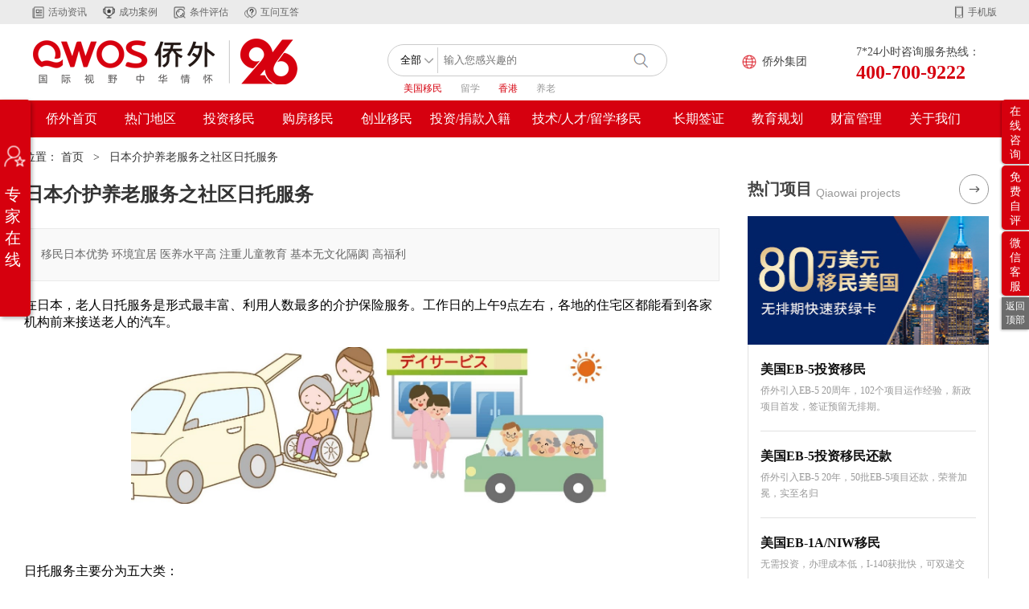

--- FILE ---
content_type: text/html; charset=UTF-8
request_url: http://www.iqiaowai.com/guangzhouqiaowai/remenxiangmu/2021/0820/46064.html
body_size: 31203
content:
<!DOCTYPE html PUBLIC "-//W3C//DTD XHTML 1.0 Transitional//EN" "http://www.w3.org/TR/xhtml1/DTD/xhtml1-transitional.dtd">
<html>
<head>
  <meta name="renderer" content="webkit">
  <link rel="shortcut icon" href="./favicon.ico" />
  <meta http-equiv="Content-Type" content="text/html"; charset="utf-8" />
  <title>日本介护养老服务之社区日托服务-投资移民项目进展-侨外移民官方网站-侨外二十六周年-EB5二十一周年</title>
  <meta name="renderer" content="webkit">
  <meta name="keywords" content="日本，养老，投资，教育_侨外二十六周年，EB5二十一周年" />
  <meta name="description" content="移民日本优势
环境宜居
医养水平高
注重儿童教育
基本无文化隔阂
高福利_侨外二十六周年，EB5二十一周年" />

  <!-- Google tag (gtag.js) -->
<script async src="https://www.googletagmanager.com/gtag/js?id=AW-16784376117">
</script>
<script>
  window.dataLayer = window.dataLayer || [];
  function gtag(){dataLayer.push(arguments);}
  gtag('js', new Date());

  gtag('config', 'AW-16784376117');
</script>
<meta http-equiv="Content-Security-Policy" content="upgrade-insecure-requests">
<!-- <base target="_blank"> -->
<link href="//img1.iqiaowai.com/templets/new/css/css_qm/swiper.min.css" rel="stylesheet" />
<link href="/templets/new/css/css_qm/index.css?20240802" rel="stylesheet" />
<link href="//img1.iqiaowai.com/templets/new/css/css_qm/ckin.css" rel="stylesheet" />
<link href="//img1.iqiaowai.com/templets/new/css/css_qm/guojia.css" rel="stylesheet"/>
<link href="//img1.iqiaowai.com/templets/new/css/css_qm/common.css" rel="stylesheet"/>
<link href="//img1.iqiaowai.com/templets/new/css/css_qm/canada.css" rel="stylesheet"/>
<link href="//img1.iqiaowai.com/templets/new/css/css_qm/tandg.css" rel="stylesheet"/>
<script src="//img1.iqiaowai.com/templets/new/js/js_qm/jquery-1.12.4.min.js"></script>
<script src="//img1.iqiaowai.com/templets/new/js/js_qm/layer/layer.js"></script>
<!-- <script src="//img1.iqiaowai.com/templets/new/js/js_qm/public.js"></script> -->
<!-- 弹窗 -->
<script src="/templets/new/js/public.js?20250411"></script>
<script>
	// (function(m, ei, q, i, a, j, s) {
 //        m[i] = m[i] || function() {
 //            (m[i].a = m[i].a || []).push(arguments)
 //        };
 //        j = ei.createElement(q),
 //            s = ei.getElementsByTagName(q)[0];
 //        j.async = true;
 //        j.charset = 'UTF-8';
 //        j.src = 'https://static.meiqia.com/dist/meiqia.js?_=t';
 //        s.parentNode.insertBefore(j, s);
 //    })(window, document, 'script', '_MEIQIA');
 //    _MEIQIA('entId', 22990);
 //    // 初始化成功时的回调
 //    _MEIQIA('allSet', yourFunction);
 //    // var notFirstMq;
 //    function yourFunction() {
 //        // 你可以根据自己的需求编写相应的代码
 //        console.log('美洽网站插件初始化完毕。');
 //        if(getCookie("notFirstMq") == "ok"){
 //            setTimeout(function(){
 //                _MEIQIA('showPanel');
 //            },90000);
 //        }else{
 //            setTimeout(function(){
 //                _MEIQIA('showPanel');
 //            },5000); 
 //            setCookie("notFirstMq","ok");
 //        }
        
 //    }
 function isInTime(){
 var timezone = 8; // 东八区
    return false;var offset_GMT = new Date().getTimezoneOffset();
    var now = new Date();
    var nowDate = now.getTime();
    var beijingDate = new Date(nowDate + offset_GMT * 60 * 1000 + timezone * 60 * 60 * 1000); // 所有时区的时间转换为北京时间
     var day = beijingDate.getDate() ;
    var hour = beijingDate.getHours(); // 北京时间的小时
    var week = beijingDate.getDay();
    var month=beijingDate.getMonth() + 1;
    var flag = (hour >= 0 && hour < 8)||(hour >= 22);// || (day>=4 && day<7); // 晚6点-早9点
    flag = flag || week==0 || week==6;
    flag = flag || (month ==100 && day>=1 && day<=8);
    if((week==0) || (week==6)) {
        if(hour >= 10 && hour < 23) {
		flag = false;
	}
    }
    if (month==10 && (day==1)) {
	flag = true;
    }
    return false;//flag; 
}
 (function() {
    if (isInTime()) {
        var s = document.getElementsByTagName("script")[0];
        var _laiyeCode = document.createElement("script"); 
        _laiyeCode.src = "https://cdn.wul.ai/IMLib-3.29.0.min.js";
        s.parentNode.insertBefore(_laiyeCode, s);

        var _laiyeConfig = document.createElement("script"); 
        _laiyeConfig.innerHTML = "window.onload = function() { new websdk({ data: { pubkey: 'yyn3iHYV1fvU14nrESQ2RacRkRiLlpxE00fa629e2ac14c7fe4',autoOpen: false}, el: 'body' })}";
        s.parentNode.insertBefore(_laiyeConfig, s);
    } else {
       (function(m, ei, q, i, a, j, s) {
            m[i] = m[i] || function() {
                (m[i].a = m[i].a || []).push(arguments)
            };
            j = ei.createElement(q),
                s = ei.getElementsByTagName(q)[0];
            j.async = true;
            j.charset = 'UTF-8';
            j.src = 'https://static.meiqia.com/dist/meiqia.js?_=t';
            s.parentNode.insertBefore(j, s);
        })(window, document, 'script', '_MEIQIA');
        //_MEIQIA('entId', 22990);
        _MEIQIA('entId', '9fc85b28277b4c7e111f19ff551c5f00');
	// 初始化成功时的回调
        _MEIQIA('allSet', yourFunction);
        // var notFirstMq;
        function yourFunction() {
            // 你可以根据自己的需求编写相应的代码
            console.log('美洽网站插件初始化完毕。');
            if(getCookie("notFirstMq") == "ok"){
                setTimeout(function(){
                    _MEIQIA('showPanel');
                },90000);
            }else{
                setTimeout(function(){
                    _MEIQIA('showPanel');
                },10000); 
                setCookie("notFirstMq","ok");
            }
            
        }
    }
})();
</script>


</head>
<body>
<!--变灰>
<style type="text/css">
html {
filter: progid:DXImageTransform.Microsoft.BasicImage(grayscale=1);
-webkit-filter: grayscale(100%);}
</style>
<end-->

<script>
    var _hmt = _hmt || [];
    (function() {
        var hm = document.createElement("script");
        hm.src = "https://hm.baidu.com/hm.js?4f0f8ca94f59fa084646419c84376694";
        var s = document.getElementsByTagName("script")[0];
        s.parentNode.insertBefore(hm, s);
    })();
</script>


<script>
    var jyc_begin = new Date().getTime();
</script>
<script>
    var _czc = _czc || [];
    _czc.push(["_setAccount", "1259783328"]);
</script>

<script>
    // document.write('<script type="text/javascript"  data-lxb-uid="25185476" data-lxb-gid="411198" src="http://lxbjs.baidu.com/api/asset/api.js?t=' + new Date().getTime() + '" charset="utf-8"></scr' + 'ipt>');
</script>
<!--头部开始-->

<div class="top-top">
    <div class="tot-cen">
        <a class="tot-zixun" href="/hotspot">活动资讯</a>
        <a class="tot-anli" href="/case">成功案例</a>
        <!--a class="tot-duibi" href="/contrast">国家对比</a-->
        <a class="tot-pingu" href="/testalls.html">条件评估 </a>
        <a class="tot-wen" href="/interact">互问互答</a>
        <div class="tot-right">
            <a class="tot-shouji" href="javascript:;">手机版</a>
            <a class="tot-img" href="javascript:;">
                <img src="/templets/new/images/img_qm/img38.png" alt="" />
            </a>
        </div>
	 <!--  dede:php
        if($_SESSION['member_id']){
       echo '<div class="tot-login">
                <a href="/plus/members.php?mark=userHome">'.$_SESSION['member_name'].'</a>
                &nbsp;&nbsp;|&nbsp;&nbsp;
                <a href="/plus/members.php?mark=outlogin">退出</a>
        </div>';
        }else{
          echo '<div class="tot-login">
                <a href="/plus/members.php?mark=login">登录</a>
                &nbsp;&nbsp;|&nbsp;&nbsp;
                <a href="/plus/members.php?mark=register">注册</a>
            </div>';
        }
        dede:php-->
        <!--<div class="tot-login">
            <a href="javascript:;">登录</a>
            &nbsp;&nbsp;|&nbsp;&nbsp;
            <a href="javascript:;">注册</a>
        </div>-->
    </div>
</div>
<script>
    /*$(document).ready(function(){
        $.ajax({
            url:'/plus/members.php?mark=getuser',
            type:'post',
            data:{},
            success:function(e){
                if(e != 0){
                    var Headerstr = '<a href="/plus/members.php?mark=userHome">'+e+'</a> &nbsp;&nbsp;|&nbsp;&nbsp; <a href="/plus/members.php?mark=outlogin">退出</a>';
                    $('.tot-login').html(Headerstr);
                }else{
                    var Headerstr = ' <a href="/plus/members.php?mark=login">登录</a> &nbsp;&nbsp;|&nbsp;&nbsp; <a href="/plus/members.php?mark=register">注册</a> ';
                    $('.tot-login').html(Headerstr);
                }

            }
        });
    })*/
</script>
<!--头部结束-->
<!--搜索开始-->
<div class="sear-div">
    <div class="sear-cen">
        <a class="logo" href="/">
            <img src="/templets/new/images/img_qm/img6.png?20250604" alt="" />
        </a>
        <div class="search-search">
            <form class="sear-form" action="/plus/search.php" method="post" id="globalsearchform">

                <select class="ser-sel" name="typeid" id="typeid">
                    <option value='titlekeyword' selected='1'>全部</option>
                    <option value='679,729,610,672,655,578,594,230,698,393,376,360,736,522,329,309,724,754,833,1086'>资讯</option>
                    <option value='236,653,289,725,612,549,673,656,563,596,842,400,378,361,345,330,310,757,878,879,880,881,1022,1023,1024,1025,862,1088,1036,1089,1129,1014,1015,1016,1017,931,932,933,934,971,972,973,974,952,953,954,955,991,992,993,994,486,815,817,818,1085,502,894,895,896,897,912,913,914,915,1073,1074,1075,1076'>案例</option>
                    <option value='237,296,313,334,348,365,384,399,404,555,569,585,601,617,660,677,706,728,745'>问答</option>
                    <option>活动</option>
                </select>
                <input class="ser-inp" type="search" name="q" id="q" placeholder="输入您感兴趣的" />
                <input class="ser-btn" id='submit_search' type="button" value=" " />
                <input type='hidden' name='hiddtype' id='hiddtype' />
            </form>
            <div class="search-bot">
                <a class="sear-ac" href="/plus/search.php?q=美国移民">美国移民</a>
                <a href="/plus/search.php?q=留学">留学</a>
                <a  class="sear-ac" href="/plus/search.php?q=香港">香港</a>
                <a href="/plus/search.php?q=养老">养老</a>
            </div>
        </div>
        <script>
            $('#submit_search').click(function() {
                if ($('#q').val() == '') {
                    alert('请输入搜索内容！');
                } else {
                    var workYear_note = $("#typeid").find("option:selected").text();
                    $("#hiddtype").attr('value', workYear_note);
                    $("#globalsearchform").submit();
                }
            })
        </script>
        <div class="ser-cotry">
            <a class="ser-ring" href="javascript:;">侨外集团</a>
            <!-- <a class="ser-ring" href="javascript:;">北京总部</a> -->
            <div class="cot-div">
                <div class="cot-cen">
                     <a href="/beijing.html#header" target="_blank">北京</a>&nbsp;&nbsp;|&nbsp;&nbsp;
                    <a href="/shanghai.html#header" target="_blank">上海</a>&nbsp;&nbsp;|&nbsp;&nbsp;
                    <a href="/shenzhen.html#header" target="_blank">深圳</a>&nbsp;&nbsp;|&nbsp;&nbsp;
                    <a href="/guangzhou.html#header" target="_blank">广州</a>&nbsp;&nbsp;|&nbsp;&nbsp;
                    <!--a href="/jiangsu.html#header" target="_blank">江苏</a>&nbsp;&nbsp;|&nbsp;&nbsp;-->
                    <!--a href="/zhejiang.html#header" target="_blank">浙江</a>&nbsp;&nbsp;|&nbsp;&nbsp;-->
					<a href="/shaanxi.html#header" target="_blank">陕西</a>&nbsp;&nbsp;|&nbsp;&nbsp;
                    <!--a href="/hubei.html#header" target="_blank">湖北</a>&nbsp;&nbsp;|&nbsp;&nbsp;
                   <<a href="/henan.html#header" target="_blank">河南</a>&nbsp;&nbsp;|&nbsp;&nbsp; -->
                    <!--a href="/zhuhai.html#header" target="_blank">珠海</a>&nbsp;&nbsp;|&nbsp;&nbsp;-->
                    <!--a href="/foshan.html#header" target="_blank">佛山</a>&nbsp;&nbsp;|&nbsp;&nbsp;-->
                    <!--<a href="/sichuan.html#header" target="_blank">四川</a>&nbsp;&nbsp;|&nbsp;&nbsp;
                    <a href="/chongqing.html#header" target="_blank">重庆</a>&nbsp;&nbsp;|&nbsp;&nbsp;
					<a href="/qingdao.html#header" target="_blank">青岛</a>&nbsp;&nbsp;|&nbsp;&nbsp; -->
					<!--a href="/foshan.html#shunde" target="_blank">顺德</a>&nbsp;&nbsp;|&nbsp;&nbsp;-->
					<!--a href="/hongkong.html#header" target="_blank">香港</a>&nbsp;&nbsp;|&nbsp;&nbsp;-->
					<a href="/spain/index.html#fengongsi" target="_blank">西班牙</a>&nbsp;&nbsp;|&nbsp;&nbsp;
					<a href="/portugal/index.html#fengongsi" target="_blank">葡萄牙</a> 
					
                </div>
            </div>
        </div>
        <!--a class="ser-add" href="/service/#menu" target="_blank">侨外服务</a-->
        <div class="ser-tel">
            <p>7*24小时咨询服务热线：</p>
            <h3>400-700-9222</h3>
        </div>
    </div>
</div>
<!--搜索结束-->
<!--导航开始-->
<div class="nav-div">
    <style>
        .nac-div a{
            color:#666666 !important;
        }
        .nac-div a:hover{
            color:#d6000e !important;
        }
        .nav-div img{
            display: inline-block;
        }
    </style>
    <ul class="nav-ul">
        <li>
            <a href="/">侨外首页</a>
        </li>
        <li>
            <a href="javascript:;">热门地区</a>
            <div class="nau-div">
                <ul id="Immigrant1" class="nau-left" style="left:-100px;display:none;">
                    <li class="nau-li">
                        <a class="nau-a1" href="javascript:;">
                            <b>美洲</b>
                        </a>
                    </li>
                    <li>
                        <a class="nau-a2" href="javascript:;">
                            <b>欧洲</b>
                        </a>
                    </li>
                    <li>
                        <a class="nau-a3" href="javascript:;">
                            <b>大洋洲</b>
                        </a>
                    </li>
                    <li>
                        <a class="nau-a4" href="javascript:;">
                            <b>亚洲</b>
                        </a>
                    </li>
                    <li>
                        <a class="nau-a5" href="javascript:;">
                            <b>非洲</b>
                        </a>
                    </li>
                </ul>
                <div class="nau-cen" style="display: none;">
                    <ul id="Immigrant1-ul" class="nac-ul" style="">
                        <li>
                            <div class="nac-div">
                                <span class="nac-ac nac-hot"><a href="/america/" target="_blank">美国</a></span>
                                <span  class="nac-ac nac-hot"><a href="/canada/" target="_blank">加拿大</a></span>
                                <span><a href="/saintkitts/" target="_blank">圣基茨和尼维斯</a></span>
                                <span><a href="/dominic/" target="_blank">多米尼克</a></span>
                                <span><a href="/saintlucia/" target="_blank">圣卢西亚</a></span>
				<span><a href="/antigua/index.html" target="_blank">安提瓜</a></span>
				<span><a href="/grenada/index.html" target="_blank">格林纳达</a></span>
                                <span><a href="/panama/" target="_blank">巴拿马</a></span>
                            </div>
                        </li>
                        <li>
                            <div class="nac-div">
                                <span  class="nac-ac nac-hot"><a href="/england/" target="_blank">英国</a></span>
                                <span  class="nac-ac nac-hot"><a href="/france/" target="_blank">法国</a></span>
				<span><a href="/spain/" target="_blank">西班牙</a></span>
                                <span class="nac-hot"><a href="/greece/" target="_blank">希腊</a></span>
                                <span><a href="/germany/" target="_blank">德国</a></span>
                               
                                <span  class="nac-ac nac-hot"><a href="/malta/" target="_blank">马耳他</a></span>
                                <span class="nac-hot"><a href="/portugal/" target="_blank">葡萄牙</a></span>
                                <!--span><a href="/italy/" target="_blank">意大利</a></span-->
                                 
                                <span><a href="/hungary/" target="_blank">匈牙利</a></span>
                                
                                <span><a href="/ireland/" target="_blank">爱尔兰</a></span>
                                <span><a href="/cyprus/" target="_blank">塞浦路斯</a></span>
                                <span><a href="/turkey/" target="_blank">土耳其</a></span>
                                <span><a href="/northmacedonia/" target="_blank">北马其顿</a></span>
                            </div>
                        </li>
                        <li>
                            <div class="nac-div2 nac-div">
                                <span><a href="/australia/" target="_blank">澳大利亚</a></span>
                                <span><a href="/newzealand/" target="_blank">新西兰 </a></span>
                                <span><a href="/vanuatu/" target="_blank">瓦努阿图</a></span>
                            </div>
                        </li>
                        <li>
                            <div class="nac-div nac-div">
                                <span><a href="/korea/" target="_blank">韩国</a></span>
                                <span><a href="/zhuanti/thailand171117/" target="_blank">泰国</a></span>
                                <span  class="nac-ac nac-hot"><a href="/japan/" target="_blank">日本</a></span>
                                <span class="nac-hot"><a href="/hongkong/#menu" target="_blank">中国香港</a></span>
                                 <span><a href="/macao/#menu" target="_blank">中国澳门</a></span>
			        <span class="nac-hot"><span><a href="/singapore/#menu" target="_blank">新加坡</a></span>
                            </div>
                        </li>
                        <!-- <li>
                            <div class="nac-div2 nac-div">
                                <span><a href="/zhuanti/guineabissau181219/" target="_blank">几内亚比绍</a></span>
                            </div>
                        </li> -->
                        <!--<li>
                            <div class="nac-div">
                                <span class="nac-ac">美国</span>
                                <span>加拿大</span>
                                <span>圣基茨和尼维斯</span>
                                <span>多米尼克</span>
                                <span>圣卢西亚</span>
                            </div>
                        </li>
                        <li>
                            <div class="nac-div">
                                <span>英国</span>
                                <span>西班牙</span>
                                <span>希腊</span>
                                <span>马耳他</span>
                                <span>意大利</span>
                                <span>德国</span>
                                <span>爱尔兰</span>
                                <span>塞浦路斯</span>
                            </div>
                        </li>
                        <li>
                            <div class="nac-div2 nac-div">
                                <span>澳大利亚</span>
                                <span>新西兰 </span>
                                <span>瓦努阿图</span>
                            </div>
                        </li>
                        <li>
                            <div class="nac-div2 nac-div">
                                <span>韩国</span>
                                <span>泰国</span>
                                <span>日本</span>
                            </div>
                        </li>
                        <li>
                            <div class="nac-div2 nac-div">
                                <span>几内亚比绍</span>
                            </div>
                        </li>-->
                    </ul>
                    <div id="car1-div" class="car-div" style="position:relative;">
                        <!--美洲-->
                        <div class="car-cen">
                            <!--美国-->
                            <div class="can-right" style="display:none;">
                                <a href="/america/" class="can-b">美国</a>
                                <div style="clear: both;"></div>
                                <div class="can-list">
                                    <div class="cal-div">
										 
										 
                                        <a  href="/zhuanti/america170825/#menu">EB-1A杰出人才移民</a>
                                        <a href="/zhuanti/america170825/#menu" class="nac-hot">EB-1C跨国高管移民</a>
                                        <a href="/zhuanti/america170307/#menu">EB-5投资移民</a>
                                        <a href="/america/#menu">美国NIW国家利益豁免</a>
                                        <a href="/america/#menu">L-1A创业工签</a>
                                        <a  href="/zhuanti/america170825/#menu"  class="nac-hot">美国亲属团聚移民</a>
                                    <!--/div>
                                    <div class="cal-div"-->  
										<a href="/america/#menu" class="nac-hot">回美证</a>
										<a href="/america/#menu" class="nac-hot">I-90绿卡重制的申请</a>
										<a href="/america/#menu" class="nac-hot">I-407放弃绿卡的申请</a>
										<a href="/america/#menu" class="nac-hot">SB-1回美签证</a>
										<a href="/america/#menu" class="nac-hot">131A旅行信件申请</a>
										<a href="/america/#menu" class="nac-hot">EB-5增加/转换移民申请</a>
										<a href="/america/#menu" class="nac-hot">I-765工卡申请</a>
										<a href="/america/#menu" class="nac-hot">I-131离境许可申请</a>


                                    </div>
                                </div>
                                <div class="can-list">
                                    <div class="cal-div">
										<a href="/america/#menu"  class="nac-hot">美国房产</a>
										<a href="/america/#menu"  class="nac-hot">美国保险</a>
                                        <a href="/america/#menu">美国注册成立公司</a>
                                        <a href="/america/#menu">美国银行开户</a>
                                        <a href="/america/#menu">税号申请/报税服务</a>
                                        <a href="/america/#menu">BVI公司搭建</a>
                                        
									<!--div>
                                    <div class="cal-div"-->
                                        <a href="/america/#menu">美国体检</a>
                                    <!--/div>
                                    <div class="cal-div"-->
                                     
                                         <a href="/america/#menu">面试辅导</a>
                                        <a href="/america/#menu">入籍/弃籍</a>
                                        <a href="/america/#menu">生物信息采集</a>
                                        <a href="/america/#menu">续签</a>
                                        <a href="/america/#menu">申请绿卡</a>
                                    <!--div>
                                    <div class="cal-div"-->
                                        <a href="/america/#menu">家长陪读</a>
                                        <a href="/america/#menu">语言培训</a>
                                        <a href="/education/#menu">公立/私立中学申请</a>
                                    </div>
                                </div>
                                <!--div class="cal-ban">
                                    <a href="/zhuanti/america170825/#menu">
                                        <img src="/templets/new/images/menu/usa1.jpg" alt="" />
                                    </a>
                                    <a href="/zhuanti/america191025/#menu">
                                        <img src="/templets/new/images/menu/usa6.jpg" alt="" />
                                    </a>
                                </div-->
                            </div>
                            <!--加拿大-->
                            <div class="can-right" style="display:none;">
                                <a href="/canada" class="can-b">加拿大</a>
                                <div style="clear: both;"></div>
                                <div class="can-list">
                                    <div class="cal-div">
                                        <a href="/zhuanti/canada190529/#menu">萨省企业家移民</a>
                                        <a href="/zhuanti/canada190529/#menu">曼省企业家移民</a>
                                        <a href="/zhuanti/canada190529/#menu" class="nac-hot">NB省企业家移民</a>
                                        <a href="/zhuanti/canada190529/#menu">BC省企业家移民区域试点项目</a>
                                        <!-- <a href="/zhuanti/canada190529/#menu">PEI企业家移民工签类别</a> -->
                                        <a href="/zhuanti/canada190529/#menu">魁省经验类移民（PEQ）</a>
                                        <a href="/zhuanti/imm190528/#menu">曼省留学转移民</a>
                                        <a href="/zhuanti/canada190529/#menu">萨省独立技术移民</a>
                                        <a href="/zhuanti/canada190529/#menu">联邦技术移民</a>
                                    </div>
                                    <div class="cal-div">
                                        <a href="/zhuanti/canada/#menu">加拿大房产</a>
                                    </div>
                                </div>
                                <div class="can-list">
									 <div class="cal-div">
                                        <a href="/zhuanti/canada/#menu" class="nac-hot">加拿大家庭团聚项目</a>
                                        <a href="/zhuanti/canada/#menu" class="nac-hot">加拿大工签转永居</a>
 
                                    </div>
                                    <div class="cal-div">
                                        <a href="/zhuanti/canada/#menu">提供申请枫叶卡（如入关时未办理完毕）服务</a>
                                        <a href="/zhuanti/canada/#menu">提供办理儿童牛奶金咨询服务</a>
                                        <a href="/zhuanti/canada/#menu">申请社保卡</a>
                                    </div>
                                    <div class="cal-div">
                                        <a href="/zhuanti/canada/#menu">加拿大银行公司开户</a>
                                        <a href="/zhuanti/canada/#menu">加拿大公司注册</a>
                                        <a href="/zhuanti/canada/#menu">账户激活 开户手续</a>
                                        <a href="/zhuanti/canada/#menu">BVI公司搭建</a>
                                        <a href="/zhuanti/canada/#menu">加拿大银行个人开户</a>
                                    </div>
                                </div>
                                <!--div class="cal-ban">
                                    <a href="/zhuanti/canada190529/#menu">
                                        <img src="/templets/new/images/menu/canada1.jpg" alt="" />
                                    </a>
                                    <a href="/zhuanti/canada190522/#menu">
                                        <img src="/templets/new/images/menu/canada2.jpg" alt="" />
                                    </a>
                                </div-->
                            </div>
                            <!--圣基茨和尼维斯-->
                            <div class="can-right" style="display:none;">
                                <a href="/saintkitts/" class="can-b">圣基茨和尼维斯</a>
                                <div style="clear: both;"></div>
                                <div class="can-list">
                                    <div class="cal-div">
										 <a href="/saintkitts/#menu"  class="nac-hot">圣基茨和尼维斯移亲项目</a>
                                        <a  href="/saintkitts/#menu">圣基茨产权分享入籍</a>
                                        <a href="/saintkitts/#menu" class="nac-hot">圣基茨独立购房入籍</a>
                                        <a href="/saintkitts/#menu">圣基茨可持续发展基金捐款入籍</a>
                                    </div>
                                    <div class="cal-div">
                                        <a href="/saintkitts/#menu">遗失补办护照</a>
                                        <a href="/saintkitts/#menu">更换护照</a>
                                        <a href="/saintkitts/#menu">放弃圣基茨国籍</a>
                                        <a href="/saintkitts/#menu">护照更名服务</a>
                                        <a href="/saintkitts/#menu">公民纸补办</a>
                                        <a href="/saintkitts/#menu">协助办理房屋保险服务</a>
                                    </div>
                                    
                                </div>
                                <div class="can-list">
									<div class="cal-div">
                                        <a href="/saintkitts/#menu">当地银行开户</a>
                                    </div>
                                    <div class="cal-div">
                                        <a href="/saintkitts/#menu">亲属团聚</a>
                                    </div>
                                </div>
                                <!--div class="cal-ban">
                                    <a href="/zhuanti/passport180513">
                                        <img src="/templets/new/images/menu/pass1.jpg" alt="" />
                                    </a>
                                    <a href="/zhuanti/sainkitts180507">
                                        <img src="/templets/new/images/menu/saint2.jpg" alt="" />
                                    </a>
                                </div-->
                            </div>
                            <!--多米尼亚-->
                            <div class="can-right" style="display:none;">
                                <a href="/dominic/#menu" class="can-b">多米尼亚</a>
                                <div style="clear: both;"></div>
                                <div class="can-list">
                                    <div class="cal-div">
                                        <a  href="/dominic/#menu" class="nac-hot">多米尼克入籍</a>
                                    </div>
                                    <div class="cal-div">
                                        <a href="/dominic/#menu">更换护照</a>
                                        <a href="/dominic/#menu">遗失补办护照</a>
                                        <a href="/dominic/#menu">无犯罪当地政府认证</a>
                                        <a href="/dominic/#menu">多米尼克无犯罪</a>
                                        <a href="/dominic/#menu">护照更名服务</a>
                                        <a href="/dominic/#menu">公民纸补办</a>
                                        <a href="/dominic/#menu">放弃多米尼克国籍</a>
                                        <a href="/dominic/#menu">中国护照</a>
                                        <a href="/dominic/#menu">多米尼克电话卡</a>
                                        <a href="/dominic/#menu">多米尼克驾照</a>
                                        <a href="/dominic/#menu">地址证明</a>
                                    </div>
                                </div>
                                <div class="can-list">
									<div class="cal-div">
                                        <a  href="/dominic/#menu" class="nac-hot">多米尼克移亲项目</a>
                                    </div>
                                    <div class="cal-div">
                                        <a href="/dominic/#menu">银行开户</a>
                                        <a href="/dominic/#menu">当地税号申请</a>
                                        <a href="/dominic/#menu">当地银行开户</a>
                                        <a href="/dominic/#menu">注册当地公司</a>
                                    </div>
                                </div>
                                <!--div class="cal-ban">
                                    <a href="/zhuanti/passport180513">
                                        <img src="/templets/new/images/menu/pass1.jpg" alt="" />
                                    </a>
                                    <a href="/zhuanti/passport181108">
                                        <img src="/templets/new/images/menu/pass2.jpg" alt="" />
                                    </a>
                                </div-->
                            </div>
                            <!--圣卢西亚-->
                            <div class="can-right" style="display:none;">
                                <a href="/zhuanti/saintlucia180117/#menu" class="can-b">圣卢西亚</a>
                                <div style="clear: both;"></div>
                                <div class="can-list">
                                    <div class="cal-div">
                                        <a  href="/zhuanti/saintlucia180117/#menu" class="nac-hot">圣卢西亚护照项目</a>
                                    </div>
                                    <div class="cal-div">
                                        <a  href="/zhuanti/saintlucia180117/#menu">国际驾照</a>
                                        <a href="/zhuanti/saintlucia180117/#menu"> 改名</a>
                                        <a href="/zhuanti/saintlucia180117/#menu"> 移亲</a>
                                        <a href="/zhuanti/saintlucia180117/#menu"> 圣卢西亚无犯罪</a>
                                        <a href="/zhuanti/saintlucia180117/#menu"> 圣卢西亚结婚</a>
                                        <a href="/zhuanti/saintlucia180117/#menu"> 海牙认证（如无犯罪、证件类）</a>
                                        <a href="/zhuanti/saintlucia180117/#menu"> 大华银行私户</a>
                                        <a href="/zhuanti/saintlucia180117/#menu"> 大华银行公户</a>
                                        <a href="/zhuanti/saintlucia180117/#menu"> CIM Bank开户</a>

                                    </div>
                                </div>
                                <div class="can-list">
                                    <div class="cal-div">
                                        <a href="/zhuanti/saintlucia180117/#menu"> 杜卡斯贝银行Dukascopy Bank SA</a>
                                        <a href="/zhuanti/saintlucia180117/#menu"> BVI离岸公司</a>
                                        <a href="/zhuanti/saintlucia180117/#menu"> 开曼离岸公司</a>
                                        <a href="/zhuanti/saintlucia180117/#menu"> 圣卢西亚税号</a>
                                        <a href="/zhuanti/saintlucia180117/#menu"> 圣卢西亚离岸公司（IBC）</a>
                                        <a href="/zhuanti/saintlucia180117/#menu"> 圣卢西亚本地公司</a>

                                    </div>
                                </div>
                                <!--div class="cal-ban">
                                    <a href="/zhuanti/saintlucia180117/">
                                        <img src="/templets/new/images/menu/saint1.jpg" alt="" />
                                    </a>
                                    <a href="/zhuanti/passport181108/">
                                        <img src="/templets/new/images/menu/pass2.jpg" alt="" />
                                    </a>
                                </div-->
                            </div>
                        </div>
                        <!--欧洲-->
                        <div class="car-cen" style="display: none;">
                            <!--英国-->
                            <div class="can-right" style="display:none;">
                                <a href="/england/#menu" class="can-b">英国</a>
                                <div style="clear: both;"></div>
                                <div class="can-list">
                                    <div class="cal-div">
                                        <!--a  href="/england/#menu">英国200万镑投资移民</a-->
                                        <a href="/england/#menu" class="nac-hot">创新创始人签证</a><br/>
                                        <a href="/england/#menu">工作签证</a>
                                    </div>
                                    <div class="cal-div">
                                        <a href="/england/#menu">面试辅导</a>
                                        <a href="/england/#menu">生物信息采集</a>
                                        <a href="/england/#menu">续签</a>
                                    </div>
                                    <div class="cal-div">
										<a href="/england/#menu"  class="nac-hot">英国企业家移民续签项目</a>
                                        <a href="/england/#menu">英国注册成立公司</a>
                                        <a href="/england/#menu">英国银行开户</a>
                                    </div>
                                </div>
                                <div class="can-list">
                                    <div class="cal-div">
                                        <a href="/england/#menu">当地体检</a>
                                        <a href="/england/#menu">第二诊疗</a>
                                    </div>
                                    <div class="cal-div">
                                        <a href="/england/#menu">英国租房</a>
                                        <a href="/england/#menu">当地考察</a>
                                    </div>
                                </div>
                                <!--div class="cal-ban">
                                    <a href="/zhuanti/imm190513/">
                                        <img src="/templets/new/images/menu/imm1.jpg" alt="" />
                                    </a>
                                    <a href="/zhuanti/england190515/">
                                        <img src="/templets/new/images/menu/england1.jpg" alt="" />
                                    </a>
                                </div-->
                            </div>
                            <!--西班牙-->
                            <div class="can-right" style="display:none;">
                                <a href="/spain/#menu" class="can-b">西班牙</a>
                                <div style="clear: both;"></div>
                                <div class="can-list">
                                    <div class="cal-div">
                                        <a href="/spain/#menu">西班牙非盈利居留</a>
                                    </div>
                                    <div class="cal-div">
                                        <a href="/spain/#menu">入籍/弃籍</a>
                                        <a href="/spain/#menu">生物信息采集</a>
                                        <a href="/spain/#menu">更换护照</a>
                                        <a href="/spain/#menu">遗失补办护照</a>
                                        <a href="/spain/#menu">续签</a>
                                        <a href="/spain/#menu">面试辅导</a>
                                    </div>
                                    <div class="cal-div">
                                        <a href="/spain/#menu">语言培训</a>
                                    </div>
                                    <div class="cal-div">
                                        <a href="/spain/#menu"  class="nac-hot">西班牙家庭团聚</a>
                                        <a href="/spain/#menu"  class="nac-hot">西班牙续卡项目</a>
                                    </div>
                                </div>
                                <div class="can-list">
                                    <div class="cal-div">
                                        <a href="/spain/#menu">西班牙当地医养*保险</a>
                                        <a href="/spain/#menu">欧盟医养*保险</a>
                                    </div>
                                    <div class="cal-div">
                                        <a href="/spain/#menu">房产考察</a>
                                    </div>
                                    <div class="cal-div">
                                        <a href="/spain/#menu">西班牙银行开户</a>
                                        <a href="/spain/#menu">协助办理房屋保险服务</a>
                                        <a href="/spain/#menu">当地银行开户</a>
                                        <a href="/spain/#menu">报税/退税</a>
                                    </div>
                                </div>
                                <!--div class="cal-ban">
                                    <a href="/zhuanti/spain190715">
                                        <img src="/templets/new/images/menu/house1.jpg" alt="" />
                                    </a>
                                    <a href="/zhuanti/europe190327/">
                                        <img src="/templets/new/images/menu/europe1.jpg" alt="" />
                                    </a>
                                </div-->
                            </div>
                            <!--希腊-->
                            <div class="can-right" style="display:none;">
                                <a href="/greece/#menu" class="can-b">希腊</a>
                                <div style="clear: both;"></div>
                                <div class="can-list">
                                    <div class="cal-div">
                                        <a  href="/zhuanti/greece180316/#menu" class="nac-hot">希腊25万欧购房移民</a>
                                    </div>
                                    <div class="cal-div">
                                        <a  href="/greece/#menu" class="nac-hot">希腊家庭团聚项目</a>
                                        <a  href="/greece/#menu" class="nac-hot">希腊永居卡续卡项目</a>
                                        <a  href="/greece/#menu" class="nac-hot">希腊房产小管家</a>
                                    </div>
                                    <div class="cal-div">
                                        <a href="/greece/#menu">入籍/弃籍</a>
                                        <a href="/greece/#menu">生物信息采集</a>
                                        <a href="/greece/#menu">续签</a>
                                        <a href="/greece/#menu">转永居</a>
                                    </div>
                                    <div class="cal-div">
                                        <a href="/greece/#menu">父母留学申请</a>
                                        <a href="/greece/#menu">语言培训</a>
                                        <a href="/greece/#menu">公立/私立中学申请</a>
                                    </div>
                                </div>
                                <div class="can-list">
                                    <div class="cal-div">
                                        <a href="/greece/#menu">本地医养*保险</a>
                                        <a href="/greece/#menu">欧盟医养*保险</a>
                                    </div>
                                    <div class="cal-div">
                                        <a href="/greece/#menu">房产考察</a>
                                        <a href="/greece/#menu">希腊置业</a>
                                    </div>
                                    <div class="cal-div">
                                        <a href="/greece/#menu">当地银行开户</a>
                                        <a href="/greece/#menu">报税/退税</a>
                                    </div>
                                    <div class="cal-div">
                                        <a href="/greece/#menu">希腊驾照</a>
                                        <a href="/greece/#menu">亲属团聚</a>
                                    </div>
                                </div>
                                <!--div class="cal-ban">
                                    <a href="/zhuanti/europe190327/#menu">
                                        <img src="/templets/new/images/menu/europe1.jpg" alt="" />
                                    </a>
                                    <a href="/zhuanti/greece180316/#menu">
                                        <img src="/templets/new/images/menu/greece2.jpg" alt="" />
                                    </a>
                                </div-->
                            </div>
                              
                            <!--德国-->
                            <div class="can-right" style="display:none;">
                                <a href="/germany/#menu" class="can-b">德国</a>
                                <div style="clear: both;"></div>
                                <div class="can-list">
                                    <div class="cal-div">
                                        <a  href="/zhuanti/germany0831/#menu" class="nac-hot">德国蓝卡</a>
                                    </div>
                                    <div class="cal-div">
                                        <a href="/germany/#menu">面试辅导</a>
                                        <a href="/germany/#menu">生物信息采集</a>
                                        <a href="/germany/#menu">续签</a>
                                        <a href="/germany/#menu">申请绿卡</a>
                                        <a href="/germany/#menu">协助购房</a>
                                        <a href="/germany/#menu">租房</a>
                                    </div>
                                </div>
                                <div class="can-list">
                                    <div class="cal-div">
                                        <a href="/germany/#menu">医养*保险</a>
                                    </div>
                                    <div class="cal-div">
                                        <a href="/germany/#menu">德国银行开户</a>
                                        <a href="/germany/#menu">当地银行开户</a>
                                        <a href="/germany/#menu">报税服务</a>
                                    </div>
                                </div>
                                <!--div class="cal-ban">
                                    <a href="/zhuanti/medical170828/#menu">
                                        <img src="/uploads/190426/213-1Z42616160YA.jpg" alt="" />
                                    </a>
                                    <a href="/zhuanti/germany0831/#menu">
                                        <img src="/templets/new/images/menu/ger1.jpg" alt="" />
                                    </a>
                                </div-->
                            </div>
                          <!--马耳他-->
                            <div class="can-right" style="display:none;">
                                <a href="/malta/#menu" class="can-b">马耳他</a>
                                <div style="clear: both;"></div>
                                <div class="can-list">
                                    <div class="cal-div">
                                        <a  href="/malta/#menu" class="nac-hot">马耳他永居投资移民</a>
                                    </div>
                                    <div class="cal-div">
                                        <a href="/malta/#menu">入籍/弃籍</a>
                                        <a href="/malta/#menu">生物信息采集</a>
                                        <a href="/malta/#menu">续签</a>
                                        <a href="/malta/#menu">申请绿卡</a>
                                        <a href="/malta/#menu">欧盟绿卡</a>
                                        <a href="/malta/#menu">马耳他养老院</a>
                                        <a href="/malta/#menu">租房</a>
                                        <a href="/malta/#menu">亲属团聚</a>
                                    </div>
                                </div>
                                <div class="can-list">
                                    <div class="cal-div">
                                        <a href="/malta/#menu">马耳他银行开户</a>
                                        <a href="/malta/#menu">当地银行开户</a>
                                        <a href="/malta/#menu">欧盟保险</a>
                                    </div>
                                    <div class="cal-div">
                                        <a href="/malta/#menu">父母留学申请</a>
                                        <a href="/malta/#menu">托儿所申请</a>
                                    </div>
                                    <div class="cal-div">
                                        <a href="/malta/#menu">欧盟医养*保险</a>
                                    </div>
                                    <div class="cal-div">
                                        <a href="/malta/#menu">马耳他置业</a>
                                    </div>
                                </div>
                                <!--div class="cal-ban">
                                    <a href="/zhuanti/malta180912/#menu">
                                        <img src="/templets/new/images/menu/malta1.jpg" alt="" />
                                    </a>
                                    <a href="/zhuanti/malta180910/#menu">
                                        <img src="/uploads/190426/187-1Z426161S9454.jpg" alt="" />
                                    </a>
                                </div-->
                            </div>
                            <!--葡萄牙-->
                            <div class="can-right" style="display:none;">
                                <a href="/portugal/#memu" class="can-b">葡萄牙</a>
                                <div style="clear: both;"></div>
                                <div class="can-list">
                                    <div class="cal-div">
                                        <a  href="/zhuanti/portugal190606/#menu" class="nac-hot">葡萄牙购房移民</a>
                                    
                                    </div>
                                    <div class="cal-div">
                                        <a href="/portugal/#memu"  class="nac-hot">葡萄牙黄金居留卡转永居</a>
                                        <a href="/portugal/#memu"  class="nac-hot">葡萄牙黄金居留卡续卡</a>
                                         <a href="/portugal/#memu"  class="nac-hot">葡萄牙家庭团聚</a>
                                    </div>
                                    <div class="cal-div">
                                        <a href="/portugal/#memu">入籍/弃籍</a>
                                        <a href="/portugal/#memu">更换护照</a>
                                        <a href="/portugal/#memu">遗失补办护照</a>
                                        <a href="/portugal/#memu">续签</a>
                                        <a href="/portugal/#memu">转永居</a>
                                        <a href="/portugal/#memu">亲属团聚</a>
                                        <a href="/portugal/#memu">接送机</a>
                                    </div>
                                    
                                </div>
                                <div class="can-list">
                                    <div class="cal-div">
                                        <a href="/portugal/#memu">国际学校申请</a>
                                        <a href="/portugal/#memu">语言培训</a>
                                        <a href="/portugal/#memu">公立/私立中学申请</a>
                                        <a href="/portugal/#memu">其他欧洲大学协助申请</a>
                                    </div>
                                    <div class="cal-div">
                                        <a href="/portugal/#memu">葡萄牙银行开户</a>
                                        <a href="/portugal/#memu">协助办理房屋保险服务</a>
                                        <a href="/portugal/#memu">房产考察</a>
                                        <a href="/portugal/#memu">报税/退税</a>
                                    </div>
                                    <div class="cal-div">
                                        <a href="/portugal/#memu">房产考察</a>
                                    </div>
                                    <div class="cal-div">
                                        <a href="/portugal/#memu">本地医养*保险</a>
                                        <a href="/portugal/#memu">申请医养保卡</a>
                                    </div>
                                </div>
                                <!--div class="cal-ban">
                                    <a href="/zhuanti/portugal190606/">
                                        <img src="/templets/new/images/menu/por1.jpg" alt="" />
                                    </a>
                                    <a href="/zhuanti/portugal0913/#banner">
                                        <img src="/templets/new/images/menu/por2.jpg" alt="" />
                                    </a>
                                </div-->
                            </div>
                            <!--意大利-->
                            <!--div class="can-right" style="display:none;">
                                <a href="/italy/#menu" class="can-b">意大利</a>
                                <div style="clear: both;"></div>
                                <div class="can-list">
                                    <div class="cal-div">
                                        <a href="/zhuanti/italy190621/#menu" class="nac-hot">30万欧起购房移民</a>
                                    </div>
                                    <div class="cal-div">
                                        <a href="/malta/#menu">银行开户</a>
                                        <a href="/malta/#menu">申请税号</a>
                                        <a href="/malta/#menu">开办公司</a>
                                        <a href="/malta/#menu">税务咨询</a>
                                        <a href="/malta/#menu">商业收购咨询</a>
                                        <a href="/malta/#menu">家庭团聚</a>
                                        <a href="/malta/#menu">房产考察</a>
                                        <a href="/malta/#menu">协助申请意大利驾照</a>
                                        <a href="/malta/#menu">其他服务</a>
                                    </div>
                                </div>
                                <div class="can-list">

                                </div>
                                <div class="cal-ban">
                                    <a href="/zhuanti/europe190327/#menu">
                                        <img src="/templets/new/images/menu/europe1.jpg" alt="" />
                                    </a>
                                    <a href="/zhuanti/italy190621/#menu">
                                        <img src="/templets/new/images/menu/italy2.jpg" alt="" />
                                    </a>
                                </div>
                            </div-->
                            <!--匈牙利-->
                            <!--div class="can-right" style="display:none;">
                                <a href="/italy/#menu" class="can-b">匈牙利</a>
                                <div style="clear: both;"></div>
                                <div class="can-list">
                                    <div class="cal-div">
                                        <a href="/zhuanti/italy190621/#menu" class="nac-hot">匈牙利家庭团聚</a>
                                    </div>
                                </div>
                                <div class="can-list">
									 <div class="cal-div">
                                        <a href="/zhuanti/italy190621/#menu" class="nac-hot">匈牙利续卡（国内）</a>
                                    </div>
                                </div>
                                <div class="cal-ban">
                                    <a href="/zhuanti/europe190327/#menu">
                                        <img src="/templets/new/images/menu/europe1.jpg" alt="" />
                                    </a>
                                    <a href="/zhuanti/italy190621/#menu">
                                        <img src="/templets/new/images/menu/italy2.jpg" alt="" />
                                    </a>
                                </div>
                            </div-->
                            <!--爱尔兰-->
                            <div class="can-right" style="display:none;">
                                <a href="/ireland/#menu" class="can-b">爱尔兰</a>
                                <div style="clear: both;"></div>
                                <div class="can-list">
                                    <div class="cal-div">
                                        <a  href="/ireland/#menu" class="nac-hot">爱尔兰100万欧投资移民</a>
                                        <a href="/ireland/#menu">爱尔兰捐款移民</a>
                                    </div>
                                </div>
                                <div class="can-list">
                                    <div class="cal-div">
                                        <a href="/ireland/#menu">D类签证</a>
                                    </div>
                                </div>
                                <!--div class="cal-ban">
                                    <a href="/zhuanti/ireland190509/#menu">
                                        <img src="/templets/new/images/menu/ire1.jpg" alt="" />
                                    </a>
                                    <a href="/zhuanti/ireland190125/#menu">
                                        <img src="/uploads/190425/213-1Z425150342F2.jpg" alt="" />
                                    </a>
                                </div-->
                            </div>
                            <!--塞浦路斯-->
                            <div class="can-right" style="display:none;">
                                <a href="/cyprus/#menu" class="can-b">塞浦路斯</a>
                                <div style="clear: both;"></div>
                                <div class="can-list">
                                    <div class="cal-div">
                                        <a  href="/cyprus/#menu" class="nac-hot">塞浦路斯永居</a>
                                        <a href="/cyprus/#menu">塞浦路斯护照</a>
                                    </div>
                                    <div class="cal-div">
                                        <a href="/cyprus/#menu">入籍/弃籍</a>
                                        <a href="/cyprus/#menu">生物信息采集</a>
                                        <a href="/cyprus/#menu">续签</a>
                                        <a href="/cyprus/#menu">申请绿卡</a>
                                        <a href="/cyprus/#menu">欧盟绿卡</a>
                                    </div>
                                    <div class="cal-div">
                                        <a href="/cyprus/#menu">塞浦路斯银行开户</a>
                                        <a href="/cyprus/#menu">离岸/在岸公司</a>
                                    </div>
                                </div>
                                <div class="can-list">
                                    <div class="cal-div">
                                        <a href="/cyprus/#menu">学校咨询及申请</a>
                                        <a href="/cyprus/#menu">银行开户</a>
                                        <a href="/cyprus/#menu">房屋代租代售</a>
                                        <a href="/cyprus/#menu">私人清洁服务</a>
                                        <a href="/cyprus/#menu">考察陪同服务</a>
                                    </div>
                                    <div class="cal-div">
                                        <a href="/cyprus/#menu">申请医养保卡</a>
                                    </div>
                                    <div class="cal-div">
                                        <a href="/cyprus/#menu">塞浦路斯置业</a>
                                    </div>
                                </div>
                                <!--div class="cal-ban">
                                    <a href="/zhuanti/tax190201/#menu">
                                        <img src="/uploads/190424/213-1Z424142341946.jpg" alt="" />
                                    </a>
                                    <a href="/zhuanti/europe190327/#menu">
                                        <img src="/templets/new/images/menu/europe1.jpg" alt="" />
                                    </a>
                                </div-->
                            </div>
                            
                            <!--土耳其-->
                            <div class="can-right" style="display:none;">
                                <a href="/turkey/#menu" class="can-b">土耳其</a>
                                <div style="clear: both;"></div>
                                <div class="can-list">
                                    <div class="cal-div">
                                        <a href="/turkey/#menu" class="nac-hot">土耳其25万美元购房移民</a>
                                        
                                    </div>
                                </div>
                                <div class="can-list">
                                    <div class="cal-div">
                                        <a href="/turkey/#menu">银行开户</a>
                                        <a href="/turkey/#menu">护照</a>
                                        <a href="/turkey/#menu">本地医养*保险</a>
                                        <a href="/turkey/#menu">房产考察</a>
                                        <a href="/turkey/#menu">土耳其置业</a>
                                        <a href="/turkey/#menu">当地银行开户</a>
                                    </div>
                                </div>
                                <!--div class="cal-ban">
                                    <a href="/zhuanti/turkey190927/#menu">
                                        <img src="/templets/new/images/menu/turkey-menu.jpg" alt="" />
                                    </a>
                                    
                                </div-->
                            </div>
                            
                            
                            
                            
                            
                            
                            
                            
                            
                        </div>
                        <!--大洋洲-->
                        <div class="car-cen" style="display: none;">
                            <!--澳大利亚-->
                            <div class="can-right" style="display:none;">
                                <a href="/australia/#menu" class="can-b">澳大利亚</a>
                                <div style="clear: both;"></div>
                                <div class="can-list">
                                    <div class="cal-div">
                                        <a  href="/zhuanti/australia180711/" class="nac-hot">188A创业</a>
                                        <a href="/zhuanti/australia181102/" class="nac-hot">132天才企业家</a>
                                        <a href="/zhuanti/australia180711/">188B投资</a>
                                        <a href="/zhuanti/australia180711/">188C重大投资</a>
                                    </div>
                                    <div class="cal-div">
                                        <a href="/australia/#menu">面试辅导</a>
                                        <a href="/australia/#menu">入籍/弃籍/续签</a>
                                        <a href="/australia/#menu">申请绿卡</a>
                                        <a href="/australia/#menu">租房</a>
                                        <a href="/australia/#menu">888签证/188E签证</a>
                                        <a href="/australia/#menu">870父母团聚签证</a>
                                        <a href="/australia/#menu" class="nac-hot">888B类转永居项目</a>
                                        <a href="/australia/#menu" class="nac-hot">C类转永居项目</a>
                                        <a href="/australia/#menu" class="nac-hot">888A类转永居项目</a>
                                    </div>
                                    <div class="cal-div">
                                    </div>
                                </div>
                                <div class="can-list">
									<div class="cal-div">
                                        <a href="/australia/#menu" class="nac-hot">澳洲小管家</a>
                                    </div>
                                    <div class="cal-div">
                                        <a href="/australia/#menu">语言培训</a>
                                    </div>
                                    <div class="cal-div">
                                        <a href="/australia/#menu">澳大利亚置业</a>
                                    </div>
                                    <div class="cal-div">
                                        <a href="/australia/#menu">当地成立公司</a>
                                        <a href="/australia/#menu">澳大利亚银行开户</a>
                                        <a href="/australia/#menu">当地银行开户</a>
                                        <a href="/australia/#menu">报税/退税</a>
                                    </div>
                                </div>
                                <!--div class="cal-ban">
                                    <a href="/zhuanti/australia190901/">
                                        <img src="/templets/new/images/menu/aus2.jpg" alt="" />
                                    </a>
                                    <a href="/zhuanti/imm190513/">
                                        <img src="/templets/new/images/menu/imm1.jpg" alt="" />
                                    </a>
                                </div-->
                            </div>
                            <!--新西兰-->
                            <div class="can-right" style="display:none;">
                                <a href="/newzealand/#menu" class="can-b">新西兰</a>
                                <div style="clear: both;"></div>
                                <div class="can-list">
                                    <div class="cal-div">
                                        <a  href="/zhuanti/newzealand180921/">普通投资移民</a>
                                        <a href="/zhuanti/newzealand180921/" class="nac-hot">高额投资移民</a>
                                        <a href="/zhuanti/newzealand180921/">创业移民</a>
                                        <a href="/zhuanti/newzealand190614/">PGD项目</a>
                                    </div>
                                    <div class="cal-div">
                                    </div>
                                    <div class="cal-div">
                                        <a href="/newzealand/#menu">面试辅导</a>
                                        <a href="/newzealand/#menu">入籍/弃籍</a>
                                        <a href="/newzealand/#menu">续签</a>
                                        <a href="/newzealand/#menu">申请绿卡</a>
                                        <a href="/newzealand/#menu">面试辅导</a>
                                        <a href="/newzealand/#menu">亲属团聚</a>
                                        <a href="/newzealand/#menu">租房</a>
                                    </div>
                                </div>
                                <div class="can-list">
                                    <div class="cal-div">
                                        <a href="/newzealand/#menu">语言培训</a>
                                        <a href="/newzealand/#menu">公立/私立中学申请</a>
                                    </div>
                                    <div class="cal-div">
                                        <a href="/newzealand/#menu">新西兰置业</a>
                                    </div>
                                    <div class="cal-div">
                                        <a href="/newzealand/#menu">当地银行开户</a>
                                        <a href="/newzealand/#menu">报税/退税</a>
                                    </div>
                                </div>
                                <!--div class="cal-ban">
                                    <a href="/zhuanti/newzealand190614/#menu">
                                        <img src="/templets/new/images/menu/new2.jpg" alt="" />
                                    </a>
                                    <a href="/zhuanti/newzealand180921/#menu">
                                        <img src="/templets/new/images/menu/new1.jpg" alt="" />
                                    </a>
                                </div-->
                            </div>
                            <!--瓦努阿图-->
                            <div class="can-right" style="display:none;">
                                <a href="/zhuanti/vanuatu180327/#menu" class="can-b">瓦努阿图</a>
                                <div style="clear: both;"></div>
                                <div class="can-list">
                                    <div class="cal-div">
                                        <a  href="/zhuanti/vanuatu180327/#menu" class="nac-hot">瓦努阿图捐款</a>
                                        <a  href="/zhuanti/vanuatu180327/#menu" class="nac-hot">瓦努阿图移亲项目</a>
                                    </div>
                                    <div class="cal-div">
                                        <a href="/zhuanti/vanuatu180327/#menu">更换护照</a>
                                        <a href="/zhuanti/vanuatu180327/#menu">遗失补办护照</a>
                                        <a href="/zhuanti/vanuatu180327/#menu">公民纸补办</a>
                                        <a href="/zhuanti/vanuatu180327/#menu">放弃瓦努阿图国籍</a>
                                        <a href="/zhuanti/vanuatu180327/#menu">香港宣誓领取护照</a>
                                        <a href="/zhuanti/vanuatu180327/#menu">当地办理结婚</a>
                                        <a href="/zhuanti/vanuatu180327/#menu">瓦努阿图驾照</a>
                                    </div>
                                </div>
                                <div class="can-list">
                                    <div class="cal-div">
                                        <a href="/zhuanti/passport180513/#menu">当地银行开户</a>
                                        <!-- <a href="/zhuanti/passport180513/#menu">香港银行开户</a> -->
                                    </div>
                                    <div class="cal-div">
                                        <a href="/zhuanti/passport180513/#menu">注册当地公司</a>
                                        <a href="/zhuanti/passport180513/#menu">开曼公司注册</a>
                                    </div>
                                </div>
                                <!--div class="cal-ban">
                                    <a href="/zhuanti/vanuatu180327/#menu">
                                        <img src="/templets/new/images/menu/vanu1.jpg" alt="" />
                                    </a>
                                    <a href="/zhuanti/passport181108/#menu">
                                        <img src="/templets/new/images/menu/pass2.jpg" alt="" />
                                    </a>
                                </div-->
                            </div>
                        </div>
                        <!--亚洲-->
                        <div class="car-cen" style="display: none;">
                            <!--韩国-->
                            <div class="can-right" style="display:none;">
                                <a href="/korea/#menu" class="can-b">韩国</a>
                                <div style="clear: both;"></div>
                                <div class="can-list">
                                    <div class="cal-div">
                                        <a  href="/korea/#menu" class="nac-hot">韩国购房移民</a>

                                    </div>
                                    <div class="cal-div">
                                        <a href="/korea/#menu">入籍/弃籍</a>
                                        <a href="/korea/#menu">生物信息采集</a>
                                        <a href="/korea/#menu">更换护照</a>
                                        <a href="/korea/#menu">遗失补办护照</a>
                                        <a href="/korea/#menu">续签</a>
                                        <a href="/korea/#menu">转永居</a>
                                    </div>
                                </div>
                                <div class="can-list">
                                    <div class="cal-div">
                                        <a href="/korea/#menu">父母留学申请</a>
                                    </div>
                                    <div class="cal-div">
                                        <a href="/korea/#menu">报税/退税</a>
                                    </div>
                                    <div class="cal-div">
                                        <a href="/korea/#menu">当地医养*保险</a>
                                        <a href="/korea/#menu">申请医养保卡</a>
                                    </div>
                                    <div class="cal-div">
                                        <a href="/korea/#menu">房产考察</a>
                                        <a href="/korea/#menu">韩国置业</a>
                                    </div>
                                    <div class="cal-div">
                                        <a href="/korea/#menu">当地办理结婚</a>
                                    </div>
                                </div>
                                <!--div class="cal-ban">
                                    <a href="/hotspot/33833.html">
                                        <img src="/uploads/170908/153-1FZQAA1635.jpg" alt="" />
                                    </a>
                                    <a href="/zhuanti/medical170828">
                                        <img src="/uploads/allimg/170829/156-1FR91545210-L.jpg" alt="" />
                                    </a>
                                </div-->
                            </div>
                            <!--泰国-->
                            <div class="can-right" style="display:none;">
                                <a href="/zhuanti/thailand171117" class="can-b">泰国</a>
                                <div style="clear: both;"></div>
                                <div class="can-list">
                                    <div class="cal-div">
                                        <a  href="/zhuanti/thailand171117">泰国当地银行开户</a>
                                        <a href="/zhuanti/thailand171117">续签</a>
                                        <a href="/zhuanti/thailand171117">入境泰国尊享机场特权通道</a>

                                    </div>
                                </div>
                                <div class="can-list">
                                    <div class="cal-div">
                                        
                                        <a href="/zhuanti/thailand171117">免费机场接送机</a>
                                        <a href="/zhuanti/thailand171117">尊享泰国百家商铺会员优惠</a>
                                    </div>
                                </div>
                                <!--div class="cal-ban">
                                    <a href="/zhuanti/thailand171117/">
                                        <img src="/templets/new/images/menu/thai1.jpg" alt="" />
                                    </a>
                                </div-->
                            </div>
                            <!--日本-->
                            <div class="can-right" style="display:none;">
                                <a href="/japan/#menu" class="can-b">日本</a>
                                <div style="clear: both;"></div>
                                <div class="can-list">
                                    <div class="cal-div">
                                        <a  href="/zhuanti/japan190312/#menu" class="nac-hot">日本经营管理签证</a>
                                    </div>
                                    <div class="cal-div">
                                        <a href="/japan/#menu">入籍/弃籍</a>
                                        <a href="/japan/#menu">生物信息采集</a>
                                        <a href="/japan/#menu">续签</a>
                                        <a href="/japan/#menu">申请绿卡</a>
                                        <a href="/japan/#menu">当地考察</a>
                                        <a href="/japan/#menu">接送机</a>
                                    </div>
                                    <div class="cal-div">
                                        <a href="/japan/#menu">成立公司</a>
                                        <a href="/japan/#menu">当地银行开户</a>
                                    </div>
                                </div>
                                <div class="can-list">
                                    <div class="cal-div">
                                        <a href="/japan/#menu">语言培训</a>
                                    </div>
                                    <div class="cal-div">
                                        <a href="/japan/#menu">海外生子</a>
                                        <a href="/japan/#menu">日本体检</a>
                                    </div>
                                    <div class="cal-div">
                                        <a href="/japan/#menu">当地银行开户</a>
                                        <a href="/japan/#menu">报税/退税</a>
                                    </div>
                                </div>
                                <!--div class="cal-ban">
                                    <a href="/zhuanti/japan190312/#menu">
                                        <img src="/templets/new/images/menu/japan1.jpg" alt="" />
                                    </a>
                                    <a href="/zhuanti/japan190826/#menu">
                                        <img src="/templets/new/images/menu/japan2.jpg" alt="" />
                                    </a>
                                </div-->
                            </div>
                            <!--香港-->
                            <!--div class="can-right" style="display:none;">
                                <a href="/zhuanti/hongkong190705/#menu" class="can-b">中国香港</a>
                                <div style="clear: both;"></div>
                                <div class="can-list">
                                    <div class="cal-div">
                                        <a  href="/zhuanti/hongkong190705/#menu">中国香港专才计划</a>
                                        <a  href="/zhuanti/hongkong190705/#menu">中国香港优才计划</a>
                                        <a  href="/zhuanti/hongkong190705/#menu">中国香港高校进修计划</a>
                                    </div>
                                     <div class="cal-div">
                                        <a href="/zhuanti/hongkong190705/#menu" class="nac-hot">香港投资移民转永居</a>
                                        <a href="/zhuanti/hongkong190705/#menu" class="nac-hot">受养人香港居留签证申请</a>
                                     </div>
                                    
                                </div>
                                <div class="can-list">
									<div class="cal-div">
                                        <a href="/zhuanti/hongkong190705/#menu">香港中小学留学</a>
                                        <a href="/zhuanti/hongkong190705/#menu">香港副学士留学签证</a>
                                    </div>
                                    <div class="cal-div">
                                        <a href="/zhuanti/hongkong190705/#menu">香港公司注册</a>
                                        <a href="/zhuanti/hongkong190705/#menu">香港银行个人开户</a>
                                        <a href="/zhuanti/hongkong190705/#menu">香港银行公司开户</a>
                                    </div>
                                     <div class="cal-div">
                                        <a href="/japan/#menu">语言培训</a>
                                    </div>
                                    <div class="cal-div">
                                        <a href="/japan/#menu">海外生子</a>
                                        <a href="/japan/#menu">日本体检</a>
                                    </div>
                                    <div class="cal-div">
                                        <a href="/japan/#menu">当地银行开户</a>
                                        <a href="/japan/#menu">报税/退税</a>
                                    </div>
                                </div>
                                <div class="cal-ban">
                                    <a href="/zhuanti/hongkong190705/#menu">
                                        <img src="/templets/new/images/menu/hongkong1.jpg" alt="" />
                                    </a>
                                </div>
                            </div-->
                            <!--div class="can-right" style="display:none;">
                                <a href="/japan/#menu" class="can-b">中国</a>
                                <div style="clear: both;"></div>
                                <div class="can-list">
                                    <div class="cal-div">
                                        <a  href="/zhuanti/imm191015/#menu">外籍人士在华工作签证</a>
                                        <a  href="/zhuanti/imm191015/#menu">外籍人士在华设立公司</a>
                                        <a  href="/zhuanti/imm191015/#menu">外籍人士在华投资服务</a>
                                        <a  href="/zhuanti/imm191015/#menu">外籍人士在华管家服务</a>
                                    </div>
                                    
                                </div>
                                <div class="can-list">
									<div class="cal-div">
                                        <a  href="/zhuanti/imm191015/#menu"  class="nac-hot">来华工作证持有人员家属居留许可证</a>
                                        <a  href="/zhuanti/imm191015/#menu" class="nac-hot">外国人来华工作许可证及居留许可证</a>
                                   </div>
                                    <div class="cal-div">
                                        <a href="/japan/#menu">语言培训</a>
                                    </div>
                                    <div class="cal-div">
                                        <a href="/japan/#menu">海外生子</a>
                                        <a href="/japan/#menu">日本体检</a>
                                    </div>
                                    <div class="cal-div">
                                        <a href="/japan/#menu">当地银行开户</a>
                                        <a href="/japan/#menu">报税/退税</a>
                                    </div>
                                </div>
                                <div class="cal-ban">
                                    <a href="/zhuanti/imm191015/#menu">
                                        <img src="/templets/new/images/menu/yuanmengzhongguo.jpg" alt="" />
                                    </a>
                                </div>
                            </div>
                        </div-->
                        <!--非洲-->
                        <!-- <div class="car-cen" style="display: none;">
                            几内亚比绍
                            <div class="can-right" style="display:none;">
                                <a href=" " class="can-b">几内亚比绍</a>
                                <div style="clear: both;"></div>
                                <div class="can-list">
                                    <div class="cal-div">
                                        <a  href="/zhuanti/guineabissau181219/#menu">    
                                            香港银行开户
                                        </a>
                                        <a href="/zhuanti/guineabissau181219/#menu">    
                                            
                                            香港银行公司开户
                                        </a>
                                        <a href="/zhuanti/guineabissau181219/#menu">    
                                            
                                            香港公司设立
                                        </a>
                                        <a href="/zhuanti/guineabissau181219/#menu">    
                                            
                                            离岸公司注销
                                        </a>
                                        <a href="/zhuanti/guineabissau181219/#menu">    
                                            
                                            离岸公司COI申请
                                        </a>
                                        <a href="/zhuanti/guineabissau181219/#menu">    
                                            
                                            离岸公司年审
                                        </a>
                                    </div>
                                </div>
                                <div class="cal-ban">

                                </div>
                            </div>
                        </div> -->
                    </div>
                    <!--div id="Immigrant1-zt">
                        <a href="/zhuanti/america170825/"><img src="/templets/new/images/menu/usa1.jpg" alt=""></a>
                        <a href="/zhuanti/canada190529/"><img src="/templets/new/images/menu/canada1.jpg" alt=""></a>
                        <a href="/zhuanti/greece180316/"><img src="/templets/new/images/menu/greece2.jpg" alt=""></a>
                        <a href="/zhuanti/turkey190927/"><img src="/templets/new/images/menu/turkey-menu.jpg" alt=""></a>
                        <a href="/zhuanti/portugal190606/"><img src="/templets/new/images/menu/por1.jpg" alt=""></a>
                        <a href="/zhuanti/australia190901/"><img src="/templets/new/images/menu/aus2.jpg" alt=""></a>
                    </div-->
                </div>
            </div>
        </li>
        <li>
            <a href="javascript:;">投资移民</a>
            <div class="nau-div">
                <ul id="migration" class="nau-left2 nau-left" style="display: none;">
                    <li class="nau-li">
                        <a class="nau-a1" href="javascript:;">
                            <b>美洲</b>
                        </a>
                    </li>
                    <li>
                        <a class="nau-a2" href="javascript:;">
                            <b>欧洲</b>
                        </a>
                    </li>
                    <li>
                        <a class="nau-a3" href="javascript:;">
                            <b>大洋洲</b>
                        </a>
                    </li>
                    <li>
                        <a class="nau-a4" href="javascript:;">
                            <b>亚洲</b>
                        </a>
                    </li>
                    <li>
                        <a class="nau-a5" href="javascript:;">
                            <b>非洲</b>
                        </a>
                    </li>
                </ul>
                <div class="nau-cen2 nau-cen" style="display: none;">
                    <div id="migration-left" class="tou-left">
                        <div class="tol-dov1">
                            <a class="tol-active1 tol-title"  href="/america/#menu">美国</a>
                            <div class="told-bot">
                                <a class="told-ac" href="/zhuanti/america170307/#menu">美国EB-5投资移民</a>
                                <!-- <a href="/zhuanti/america170825/#menu">美国EB-1C投资移民</a> -->
                            </div>
                        </div>
                        <!--div class="tol-dov1">
                            <a class="tol-active1 tol-title" href="/canada/#menu">加拿大</a>
                            <div class="told-bot">
                                <a href="/zhuanti/canada190529/#menu">魁省投资移民</a>
                            </div>
                        </div-->
                        <div class="tol-dov1">
                            <a class="tol-active2 tol-title" href="/ireland/#menu">爱尔兰</a>
                            <div class="told-bot">
                                <a href="/ireland/">爱尔兰100万欧投资移民</a>
                                <a href="/ireland/">爱尔兰40万欧捐款移民</a>
                            </div>
                        </div>
						<div class="tol-dov1">
                            <a class="tol-active2 tol-title" href="/portugal/#menu">葡萄牙</a>
                            <div class="told-bot">
                               <a href="/portugal/">葡萄牙基金移民</a>
                            </div>
                        </div>
                        <!--div class="tol-dov1">
                            <a class="tol-active2 tol-title" href="/england/#menu">英国</a>
                            <div class="told-bot">
                                <a href="/zhuanti/england190515/#menu">英国20万英镑投资移民</a>
                                <a href="/england/#menu">英国200万英镑投资移民</a>
                            </div>
                        </div-->
                        <div class="tol-dov1">
                            <a class="tol-active2 tol-title" href="/malta/#menu">马耳他</a>
                            <div class="told-bot">
                                <a href="/malta/#menu">马耳他永居投资移民</a>
                            </div>
                        </div>
                        <div class="tol-dov1">
                            <a class="tol-active3 tol-title" href="/newzealand/#menu">新西兰</a>
                            <div class="told-bot">
                                <a href="/zhuanti/newzealand180921/#menu">新西兰普通投资移民</a>
                                <!--a href="/zhuanti/newzealand180921/#menu" class="hot">新西兰高额投资移民</a-->
                            </div>
                        </div>
                        <!--div class="tol-dov1">
                            <a class="tol-active3 tol-title" href="/australia/#menu">澳大利亚</a>
                            <div class="told-bot">
                                <a href="/zhuanti/australia180711/#menu">澳洲188B投资移民</a>
                                <a href="/zhuanti/australia180711/#menu" class="hot">澳洲188C投资移民</a>
                            </div>
                        </div-->
                        <!--div class="tol-dov1">
                            <a class="tol-active4 tol-title" href="/zhuanti/thailand171117/#menu">泰国</a>
                            <div class="told-bot">
                                <a href="/zhuanti/thailand171117/#menu">泰国精英签证</a>
                            </div>
                        </div-->
						<div class="tol-dov1">
                            <a class="tol-active4 tol-title" href="/singapore/#menu2">新加坡</a>
                            <div class="told-bot">
                                <a href="/singapore/#menu4">GIP全球商业投资者计划</a>
								<a href="/singapore/#menu3">PIC自雇EP</a>
                            </div>
                        </div>
						<div class="tol-dov1">
                            <a class="tol-active3 tol-title" href="/newzealand/#menu">匈牙利</a>
                            <div class="told-bot">
                                <a href="/hungary/">匈牙利投资移民</a>
                            </div>
                        </div>
                        <!--div class="tol-dov1">
                            <a class="tol-active2 tol-title" href="/cyprus/#menu">塞浦路斯</a>
                            <div class="told-bot">
                                <a href="/cyprus/#menu">塞浦路斯永居项目</a>
                            </div>
                        </div>
                        <div class="tol-dov1">
                            <a class="tol-active4 tol-title" href="javascript:;">马来西亚</a>
                            <div class="told-bot">
                                <a href="/zhuanti/global190927/#malaysia" class="hot">马来西亚第二家园</a>
                            </div>
                        </div-->
                    </div>
                    <div id="migration-right" class="tou-right" >
                        <!--美国-->
                        <div class="tour-div">
                            <div class="tour-dov" style="display: none;">
                                <div class="tor-div">
                                    <h3>美国投资移民<br/>全方位服务推荐：</h3>
                                    <div class="tor-list">
                                        <a href="/america/#menu">一站式落地安家服务</a>
                                        <a href="/america/#menu">签证面试辅导 </a>
                                        <a href="/america/#menu">子女教育规划和入学指导 </a>
                                        <a href="/america/#menu">社安卡和驾照办理协助</a>
                                        <a href="/america/#menu">汽车购买或租赁协助</a>
                                    </div>
                                </div>
                                <!--div class="tor-img">
                                    <b>美国侨外</b>
                                    <a href="/zhuanti/america170307/#menu">
                                        <img src="/templets/new/images/menu/usa3.jpg" alt="" />
                                    </a>
                                </div-->
                            </div>
                            <div class="tour-dov" style="display: none;">
                                <div class="tor-div">
                                    <h3>美国投资移民<br/>全方位服务推荐：</h3>
                                    <div class="tor-list">
                                        <a href="/america/#menu">一站式落地安家服务</a>
                                        <a href="/america/#menu">签证面试辅导 </a>
                                        <a href="/america/#menu">子女教育规划和入学指导 </a>
                                        <a href="/america/#menu">社安卡和驾照办理协助</a>
                                        <a href="/america/#menu">汽车购买或租赁协助</a>
                                    </div>
                                </div>
                                <!--div class="tor-img">
                                    <b>美国侨外</b>
                                    <a href="/zhuanti/america170825/#menu">
                                        <img src="/templets/new/images/menu/usa1.jpg" alt="" />
                                    </a>
                                </div-->
                            </div>
                        </div>
                        <!--加拿大-->
                        <!--div class="tour-div">
                            <魁省投资移民>
                            <div class="tour-dov" style="display: none;">
                                <div class="tor-div">
                                    <h3>加拿大投资移民<br/>全方位服务推荐：</h3>
                                    <div class="tor-list">
                                        <a href="/canada/#menu">签证面试辅导</a>
                                        <a href="/canada/#menu">加拿大银行个人开户</a>
                                        <a href="/canada/#menu">账户激活开户手续</a>
                                        <a href="/canada/#menu">BVI公司搭建 </a>
                                        <a href="/canada/#menu">加拿大银行开户协助</a>
                                    </div>
                                </div>
                                <div class="tor-img">
                                    <b>加拿大侨外</b>
                                    <a href="/zhuanti/canada190911/#menu">
                                        <img src="/templets/new/images/menu/canada5.jpg" alt="" />
                                    </a>
                                </div>
                            </div-->
                            <!--曼省投资移民-->
                            <!-- <div class="tour-dov" style="display: none;">
                                <div class="tor-div">
                                    <h3>加拿大投资移民<br/>全方位服务推荐：</h3>
                                    <div class="tor-list">
                                        <a href="/canada/#menu">签证面试辅导</a>
                                        <a href="/canada/#menu">加拿大银行个人开户</a>
                                        <a href="/canada/#menu">账户激活开户手续</a>
                                        <a href="/canada/#menu">BVI公司搭建 </a>
                                        <a href="/canada/#menu">加拿大银行开户协助</a>
                                    </div>
                                </div>
                                <div class="tor-img">
                                    <b>加拿大侨外</b>
                                    <a href="/zhuanti/canada190529/#menu">
                                        <img src="/uploads/190530/213-1Z530094515930.jpg" alt="" />
                                    </a>
                                </div>
                            </div> -->
                            <!--NB省投资移民-->
                           <!--  <div class="tour-dov" style="display: none;">
                                <div class="tor-div">
                                    <h3>加拿大投资移民<br/>全方位服务推荐：</h3>
                                    <div class="tor-list">
                                        <a href="/canada/#menu">签证面试辅导</a>
                                        <a href="/canada/#menu">加拿大银行个人开户</a>
                                        <a href="/canada/#menu">账户激活开户手续</a>
                                        <a href="/canada/#menu">BVI公司搭建 </a>
                                        <a href="/canada/#menu">加拿大银行开户协助</a>
                                    </div>
                                </div>
                                <div class="tor-img">
                                    <b>加拿大侨外</b>
                                    <a href="/zhuanti/canada190529/#menu">
                                        <img src="/templets/new/images/menu/canada1.jpg" alt="" />
                                    </a>
                                </div>
                            </div> >
                        </div-->
                        <!--爱尔兰-->
                        <div class="tour-div">
                            <!---爱尔兰100万欧投资移民-->
                            <div class="tour-dov" style="display: none;">
                                <div class="tor-div">
                                    <h3>爱尔兰投资移民<br/>全方位服务推荐：</h3>
                                    <div class="tor-list">
                                        <a href="/ireland/#menu">免费接送机服务 </a>
                                        <a href="/ireland/#menu">代订酒店</a>
                                        <a href="/ireland/#menu">子女教育规划和入学指导 </a>
                                        <a href="/ireland/#menu">社安卡和驾照办理协助 </a>
                                        <a href="/ireland/#menu">本地银行开户协助</a>
                                    </div>
                                </div>
                                <!--div class="tor-img">
                                    <b>爱尔兰侨外</b>
                                    <p>地址：Longphort House, Earlsfort Centre, Dublin 2, Ireland, D02 WK40</p>
                                    <a href="/zhuanti/ireland190509/">
                                        <img src="/templets/new/images/menu/ire1.jpg" alt="" />
                                    </a>
                                </div-->
                            </div>
                            <!--爱尔兰40万欧捐款移民-->
                            <div class="tour-dov" style="display: none;">
                                <div class="tor-div">
                                    <h3>爱尔兰投资移民<br/>全方位服务推荐：</h3>
                                    <div class="tor-list">
                                        <a href="/ireland/#menu">免费接送机服务 </a>
                                        <a href="/ireland/#menu">代订酒店</a>
                                        <a href="/ireland/#menu">子女教育规划和入学指导 </a>
                                        <a href="/ireland/#menu">社安卡和驾照办理协助 </a>
                                        <a href="/ireland/#menu">本地银行开户协助</a>
                                    </div>
                                </div>
                                <!--div class="tor-img">
                                    <b>爱尔兰侨外</b>
                                    <p>地址：Longphort House, Earlsfort Centre, Dublin 2, Ireland, D02 WK40</p>
                                    <a href="/zhuanti/ireland190509/">
                                        <img src="/templets/new/images/menu/ire1.jpg" alt="" />
                                    </a>
                                </div-->
                            </div>
                        </div>
                        <!--英国-->
                        <!--div class="tour-div"-->
                            <!---英国20万英镑投资移民-->
                            <!-- <div class="tour-dov" style="display: none;">
                                <div class="tor-div">
                                    <h3>英国投资移民<br/>全方位服务推荐：</h3>
                                    <div class="tor-list">
                                        <a href="/england/#menu">免费接送机服务 </a>
                                        <a href="/england/#menu">代订酒店</a>
                                        <a href="/england/#menu">子女教育规划和入学指导 </a>
                                        <a href="/england/#menu">社安卡和驾照办理协助 </a>
                                        <a href="/england/#menu">本地银行开户协助</a>
                                    </div>
                                </div>
                                <div class="tor-img">
                                    <b>英国侨外</b>
                                    <p>电话：0044-7392822758</p>
                                    <p>地址：Albermale House, 1 Albermale Street, Mayfair，London， W1S 4HA </p>
                                    <a href="/zhuanti/england190515/">
                                        <img src="/templets/new/images/menu/england1.jpg" alt="" />
                                    </a>
                                </div>
                            </div> -->
                            <!--英国200万英镑投资移民-->
                            <!--div class="tour-dov" style="display: none;">
                                <div class="tor-div">
                                    <h3>英国投资移民<br/>全方位服务推荐：</h3>
                                    <div class="tor-list">
                                        <a href="/england/#menu">免费接送机服务 </a>
                                        <a href="/england/#menu">代订酒店</a>
                                        <a href="/england/#menu">子女教育规划和入学指导 </a>
                                        <a href="/england/#menu">社安卡和驾照办理协助 </a>
                                        <a href="/england/#menu">本地银行开户协助</a>
                                    </div>
                                </div-->
                                <!--div class="tor-img">
                                    <b>英国侨外</b>
                                    <p>电话：0044-7392822758</p>
                                    <p>地址：Albermale House, 1 Albermale Street, Mayfair，London， W1S 4HA </p>
                                    <a href="/zhuanti/england190515/">
                                        <img src="/templets/new/images/menu/england1.jpg" alt="" />
                                    </a>
                                </div-->
                            <!--/div>
                        </div-->
                        <!--马耳他-->
                        <div class="tour-div">
                            <!---马耳他融资投资移民-->
                            <div class="tour-dov" style="display: none;">
                                <div class="tor-div">
                                    <h3>马耳他投资移民<br/>全方位服务推荐：</h3>
                                    <div class="tor-list">
                                        <a href="/malta/#menu">父母留学申请</a>
                                        <a href="/malta/#menu">托儿所申请</a>
                                        <a href="/malta/#menu">欧盟医养*保险</a>
                                        <a href="/malta/#menu">马耳他养老院</a>
                                        <a href="/malta/#menu">马耳他置业</a>
                                    </div>
                                </div>
                                <!--div class="tor-img">
                                    <b>马耳他侨外</b>
                                    <p>地址：47,George Borg Olivier Str, St.Julians STJ1081 Malta</p>
                                    <a href="/zhuanti/malta180912/#menu">
                                        <img src="/templets/new/images/menu/malta1.jpg" alt="" />
                                    </a>
                                </div-->
                            </div>
                            <!--马耳他全款投资移民-->
                            <div class="tour-dov" style="display: none;">
                                <div class="tor-div">
                                    <h3>马耳他投资移民<br/>全方位服务推荐：</h3>
                                    <div class="tor-list">
                                        <a href="/malta/#menu">父母留学申请</a>
                                        <a href="/malta/#menu">托儿所申请</a>
                                        <a href="/malta/#menu">欧盟医养*保险</a>
                                        <a href="/malta/#menu">马耳他养老院</a>
                                        <a href="/malta/#menu">马耳他置业</a>
                                    </div>
                                </div>
                                <!--div class="tor-img">
                                    <b>马耳他侨外</b>
                                    <p>地址：47,George Borg Olivier Str, St.Julians STJ1081 Malta</p>
                                    <a href="/zhuanti/malta180912/#menu">
                                        <img src="/templets/new/images/menu/malta1.jpg" alt="" />
                                    </a>
                                </div-->
                            </div>
                        </div>
                        <!--新西兰-->
                        <div class="tour-div">
                            <!---新西兰普通投资移民-->
                            <div class="tour-dov" style="display: none;">
                                <div class="tor-div">
                                    <h3>新西兰投资移民<br/>全方位服务推荐：</h3>
                                    <div class="tor-list">
                                        <a href="/newzealand/#menu">面试辅导</a>
                                        <a href="/newzealand/#menu">生物信息采集</a>
                                        <a href="/newzealand/#menu">续签</a>
                                        <a href="/newzealand/#menu">申请绿卡</a>
                                        <a href="/newzealand/#menu">协助租房</a>
                                    </div>
                                </div>
                                <!--div class="tor-img">
                                    <b>新西兰侨外</b>
                                    <a href="/zhuanti/newzealand180921/#menu">
                                        <img src="/templets/new/images/menu/new1.jpg" alt="" />
                                    </a>
                                </div-->
                            </div>
                            <!--新西兰高额投资移民-->
                            <div class="tour-dov" style="display: none;">
                                <div class="tor-div">
                                    <h3>新西兰投资移民<br/>全方位服务推荐：</h3>
                                    <div class="tor-list">
                                        <a href="/newzealand/#menu">面试辅导</a>
                                        <a href="/newzealand/#menu">生物信息采集</a>
                                        <a href="/newzealand/#menu">续签</a>
                                        <a href="/newzealand/#menu">申请绿卡</a>
                                        <a href="/newzealand/#menu">协助租房</a>
                                    </div>
                                </div>
                                <!--div class="tor-img">
                                    <b>新西兰侨外</b>
                                    <a href="/zhuanti/newzealand180921/#menu">
                                        <img src="/templets/new/images/menu/new1.jpg" alt="" />
                                    </a>
                                </div-->
                            </div>
                        </div>
                        <!--澳大利亚-->
                        <div class="tour-div">
                            <!---澳洲1888投资移民-->
                            <div class="tour-dov" style="display: none;">
                                <div class="tor-div">
                                    <h3>澳大利亚投资移民<br/>全方位服务推荐：</h3>
                                    <div class="tor-list">
                                        <a href="/australia/#menu">面试辅导</a>
                                        <a href="/australia/#menu">生物信息采集</a>
                                        <a href="/australia/#menu">续签</a>
                                        <a href="/australia/#menu">申请绿卡</a>
                                        <a href="/australia/#menu">当地成立公司</a>
                                    </div>
                                </div>
                                <!--div class="tor-img">
                                    <b>澳大利亚侨外</b>
                                    <a href="/zhuanti/australia180711/#menu">
                                        <img src="/templets/new/images/menu/aus1.jpg" alt="" />
                                    </a>
                                </div-->
                            </div>
                            <!--澳洲188C投资移民-->
                            <div class="tour-dov" style="display: none;">
                                <div class="tor-div">
                                    <h3>澳大利亚投资移民<br/>全方位服务推荐：</h3>
                                    <div class="tor-list">
                                        <a href="/australia/#menu">面试辅导</a>
                                        <a href="/australia/#menu">生物信息采集</a>
                                        <a href="/australia/#menu">续签</a>
                                        <a href="/australia/#menu">申请绿卡</a>
                                        <a href="/australia/#menu">当地成立公司</a>
                                    </div>
                                </div>
                                <!--div class="tor-img">
                                    <b>澳大利亚侨外</b>
                                    <a href="/zhuanti/australia180711/#menu">
                                        <img src="/templets/new/images/menu/aus1.jpg" alt="" />
                                    </a>
                                </div-->
                            </div>
                        </div>
                        <!--泰国-->
                        <!--div class="tour-div">
                            <---泰国精英签证>
                            <div class="tour-dov" style="display: none;">
                                <div class="tor-div">
                                    <h3>泰国投资移民<br/>全方位服务推荐：</h3>
                                    <div class="tor-list">
                                        <a href="/zhuanti/thailand171117/#menu">泰国当地银行开户</a>
                                        <a href="/zhuanti/thailand171117/#menu">续签</a>
                                        <a href="/zhuanti/thailand171117/#menu">入境泰国尊享机场特权通道</a>
                                        <a href="/zhuanti/thailand171117/#menu">免费机场接送机</a>
                                        <a href="/zhuanti/thailand171117/#menu">尊享泰国百家商铺会员优惠</a>
                                    </div>
                                </div>
                                <div class="tor-img">
                                    <b>泰国侨外</b>
                                    <a href="/zhuanti/thailand171117/">
                                        <img src="/templets/new/images/menu/thai1.jpg" alt="" />
                                    </a>
                                </div>
                            </div>
                        </div-->
                        <!--塞浦路斯-->
                        <!--div class="tour-div">
                            <---塞浦路斯永居项目>
                            <div class="tour-dov" style="display: none;">
                                <div class="tor-div">
                                    <h3>塞浦路斯投资移民<br/>全方位服务推荐：</h3>
                                    <div class="tor-list">
                                        <a href="/cyprus/#menu">学校咨询及申请</a>
                                        <a href="/cyprus/#menu">当地银行开户</a>
                                        <a href="/cyprus/#menu">银行开户</a>
                                        <a href="/cyprus/#menu">房屋代租代售</a>
                                        <a href="/cyprus/#menu">私人清洁服务</a>
                                        <a href="/cyprus/#menu">考察陪同服务</a>
                                    </div>
                                </div>
                                <div class="tor-img">
                                    <b>塞浦路斯侨外</b>
                                    <a href="/zhuanti/global190903/">
                                        <img src="/templets/new/images/menu/house4.jpg" alt="" />
                                    </a>
                                </div>
                            </div>
                        </div-->
                        <!--马来西亚-->
                        <!--div class="tour-div">
                            <!---马来西亚第二家园>
                            <div class="tour-dov" style="display: none;">
                                <div class="tor-div">
                                    <h3>马来西亚投资移民<br/>全方位服务推荐：</h3>
                                    <div class="tor-list">
                                        <a href="javascript:;">国际学校申请 </a>
                                        <a href="javascript:;">报税服务</a>
                                        <a href="javascript:;">马来西亚银行开户</a>
                                        <a href="javascript:;">当地医养*保险</a>
                                        <a href="javascript:;">当地医养院信息咨询</a>
                                    </div>
                                </div>
                                <div class="tor-img">
                                    <b>马来西亚侨外</b>
                                    <a href="/zhuanti/global190927/#malaysia">
                                        <img src="/templets/new/images/menu/house3.jpg" alt="" />
                                    </a>
                                </div>
                            </div>
                        </div-->

                    </div>
                    <!--div class="nac-zt">
                        <a href="/zhuanti/america170307/"><img src="/templets/new/images/menu/usa3.jpg" alt=""></a>
                        <!-a href="/zhuanti/canada190911/"><img src="/templets/new/images/menu/canada5.jpg" alt=""></a->
                        <a href="/zhuanti/imm190823/"><img src="/templets/new/images/menu/imm2.jpg" alt=""></a>
                        <!-a href="/zhuanti/ireland180927/"><img src="/templets/new/images/menu/ire2.jpg" alt=""></a->
                    </div-->
                </div>
            </div>
        </li>
        <li>
            <a href="/hwhouse/#zhuantimenu">购房移民</a>
            <div class="nau-div">
                <ul id="purchase" class="nau-left3 nau-left" style="display: none;">
                    <li class="nau-li">
                        <a class="nau-a1" href="javascript:;">
                            <b>美洲</b>
                        </a>
                    </li>
                    <li>
                        <a class="nau-a2" href="javascript:;">
                            <b>欧洲</b>
                        </a>
                    </li>
                    <li>
                        <a class="nau-a3" href="javascript:;">
                            <b>大洋洲</b>
                        </a>
                    </li>
                    <li>
                        <a class="nau-a4" href="javascript:;">
                            <b>亚洲</b>
                        </a>
                    </li>
                    <li>
                        <a class="nau-a5" href="javascript:;">
                            <b>非洲</b>
                        </a>
                    </li>
                </ul>
                <div class="nau-cen3 nau-cen" style="display: none;">
                    <div id="purchase-left" class="tou-left">
                        <div class="tol-div1">
                            <div class="tol-dov1">
                                <a class="tol-active2 tol-title" href="/greece/#menu">希腊</a>
                                <div class="told-bot">
                                    <a href="/zhuanti/greece180316/#menu" class="hot">25万欧起购房移民</a>
                                </div>
                            </div>
                            <!--div class="tol-dov1" style='height:50px;'>
                                <a class="tol-active2 tol-title" href="/spain/#menu">西班牙</a>
                                <div class="told-bot"  style='height:50px;'>
                                    <a href="/zhuanti/spain181205/#menu" class="hot">50万欧起购房移民</a>
                                </div>
                            </div-->
                            <!--div class="tol-dov1" style='height:110px;'>
                                <a class="tol-active2 tol-title" href="/portugal/#menu">葡萄牙</a>
                                <div class="told-bot" style='height:110px;'>
                                    <a href="/zhuanti/portugal190606/#menu" class="hot">28万欧起购房移民</a>
									<a href="/zhuanti/portugal190606/#menu">35万欧起购房移民</a>
									<a href="/zhuanti/portugal190606/#menu">50万欧起购房移民</a>
                                </div>
                            </div-->
                            <!--div class="tol-dov1">
                                <a class="tol-active2 tol-title" href="/italy/#menu">意大利</a>
                                <div class="told-bot">
                                    <a href="/zhuanti/italy190621/#menu">30万欧起购房移民</a>
                                </div>
                            </div-->
                            <div class="tol-dov1">
                                <a class="tol-active2 tol-title" href="/cyprus/#menu">塞浦路斯</a>
                                <div class="told-bot">
                                    <a href="/cyprus/#menu">30万欧起永居移民</a>
                                </div>
                            </div>
                            <!--div class="tol-dov1">
                                <a class="tol-active4 tol-title" href="/korea/#menu">韩国</a>
                                <div class="told-bot">
                                    <a href="/korea/#menu">韩国50万美金起购房移民</a>
                                    <a href="/korea/#menu">韩国存款项目</a>
                                </div>
                            </div-->
                            <div class="tol-dov1">
                                <a class="tol-active4 tol-title" href="/saintkitts/#menu">圣基茨</a>
                                <div class="told-bot">
                                    <a href="/saintkitts/#menu" class="hot">圣基茨独立购房入籍</a>
                                </div>
                            </div>
                            <div class="tol-dov1">
                                <a class="tol-active4 tol-title" href="/turkey/#menu">土耳其</a>
                                <div class="told-bot">
                                    <a href="/turkey/#menu" class="hot">土耳其40万美元购房入籍</a>
                                </div>
                            </div>
                        </div>
                    </div>
                    <div id="purchase-right" class="tou-right">
                        <!--希腊-->
                        <div class="tour-div">
                            <!--25万欧起购房移民-->
                            <div class="tour-dov" style="display: none;">
                                <div class="tor-div">
                                    <h3>希腊购房移民<br/>全方位服务推荐：</h3>
                                    <div class="tor-list">
                                        <a href="/greece/#menu" title="财税规划">财税规划</a>
                                        <a href="/greece/#menu" title="语言培训">语言培训</a>
                                        <a href="/greece/#menu" title="公立/私立中学申请">公立/私立中学申请</a>
                                        <a href="/greece/#menu" title="本地医养*保险">本地医养*保险</a>
                                        <a href="/greece/#menu" title="欧盟医养*保险">欧盟医养*保险</a>
                                    </div>
                                </div>
                                <!--div class="tor-img">
                                    <b>希腊侨外</b>
                                    <p>地址：Florida Mall KA3-KA4, Glifada, Greece</p>
                                    <a href="/zhuanti/greece180316/#menu">
                                        <img src="/templets/new/images/menu/greece2.jpg" alt="" />
                                    </a>
                                </div-->
                            </div>
                        </div>
                        <!--西班牙-->
                        <!--div class="tour-div">
                            <-西班牙购房移民->
                            <div class="tour-dov" style="display: none;">
                                <div class="tor-div">
                                    <h3>西班牙购房移民<br/>全方位服务推荐：</h3>
                                    <div class="tor-list">
                                        <a href="/spain/#menu" title="当地银行开户">当地银行开户</a>
                                        <a href="/spain/#menu" title="报税/退税">报税/退税</a>
                                        <a href="/spain/#menu" title="注册成立当地公司">注册成立当地公司</a>
                                        <a href="/spain/#menu" title="税号申请">税号申请</a>
                                        <a href="/spain/#menu" title="欧盟保险">欧盟保险</a>
                                        <a href="/spain/#menu" title="离岸/在岸公司">离岸/在岸公司</a>
                                    </div>
                                </div>
                                <-div class="tor-img">
                                    <b>西班牙侨外</b>
                                    <p>电话：0034 931 745 053</p>
                                    <p>地址：巴塞罗那，感恩大道（格拉西亚大街）54号6层A门 </p>
                                    <a href="/zhuanti/spain181205/">
                                        <img src="/templets/new/images/menu/spain1.jpg" alt="" />
                                    </a>
                                </div->
                            </div>
                            <!-西班牙非盈利居留->
                            <div class="tour-dov" style="display: none;">
                                <div class="tor-div">
                                    <h3>西班牙购房移民<br/>全方位服务推荐：</h3>
                                    <div class="tor-list">
                                        <a href="/spain/#menu" title="当地银行开户">当地银行开户</a>
                                        <a href="/spain/#menu" title="报税/退税">报税/退税</a>
                                        <a href="/spain/#menu" title="注册成立当地公司">注册成立当地公司</a>
                                        <a href="/spain/#menu" title="税号申请">税号申请</a>
                                        <a href="/spain/#menu" title="欧盟保险">欧盟保险</a>
                                        <a href="/spain/#menu" title="离岸/在岸公司">离岸/在岸公司</a>
                                    </div>
                                </div>
                            </div>
                        </div-->
                        <!--葡萄牙-->
                        <!--div class="tour-div"-->
                            <!--35万欧起购房移民-->
                            <!--div class="tour-dov" style="display: none;">
                                <div class="tor-div">
                                    <h3>葡萄牙购房移民<br/>全方位服务推荐：</h3>
                                    <div class="tor-list">
                                        <a href="/portugal/" title="国际学校申请">国际学校申请</a>
                                        <a href="/portugal/" title="语言培训">语言培训</a>
                                        <a href="/portugal/" title="公立/私立中学申请">公立/私立中学申请</a>
                                        <a href="/portugal/" title="其他欧洲大学协助申请">其他欧洲大学协助申请</a>
                                        <a href="/portugal/" title="本地医养*保险">本地医养*保险</a>
                                    </div>
                                </div-->
                                <!--div class="tor-img">
                                    <b>葡萄牙侨外</b>
                                    <p>电话：+351-21 406 8348</p>
                                    <p>地址：Praça Duque de Saldanha, No. 1, Atrium Saldanha Building, 3th Floor, 1050-094, Lisbon</p>
                                    <a href="/zhuanti/portugal190606/#menu">
                                        <img src="/templets/new/images/menu/por1.jpg" alt="" />
                                    </a>
                                </div-->
                            <!--/div>
                        </div-->
                        <!--意大利-->
                        <!--div class="tour-div">
                            <div class="tour-dov" style="display: none;">
                                <div class="tor-div">
                                    <h3>意大利购房移民<br/>全方位服务推荐：</h3>
                                    <div class="tor-list">
                                    <a href="/italy/" title="银行开户">银行开户</a>
                                    <a href="/italy/" title="申请税号">申请税号</a>
                                    <a href="/italy/" title="家庭团聚">家庭团聚</a>
                                    <a href="/italy/" title="协助申请驾照">协助申请驾照</a>
                                    </div>
                                </div>
                                 <div class="tor-img">
                                    <b>意大利侨外</b>
                                    <p>电话：0039-0258215585</p>
                                    <p>地址: Largon Francesco Richini 6,Milan,Italy</p>
                                    <a href="/zhuanti/italy190621/#menu">
                                         <img src="/templets/new/images/menu/italy2.jpg" alt="" />
                                    </a>
                                </div>
                            </div>
                        </div-->
                        <!--塞浦路斯-->
                        <div class="tour-div">
                            <!--30万欧起永居移民-->
                            <div class="tour-dov" style="display: none;">
                                <div class="tor-div">
                                    <h3>塞浦路斯购房移民<br/>全方位服务推荐：</h3>
                                    <div class="tor-list">
                                        <a href="/cyprus/#menu">学校咨询及申请</a>
                                        <a href="/cyprus/#menu">当地银行开户</a>
                                        <a href="/cyprus/#menu">银行开户</a>
                                        <a href="/cyprus/#menu">房屋代租代售</a>
                                        <a href="/cyprus/#menu">私人清洁服务</a>
                                    </div>
                                </div>
                                <!--div class="tor-img">
                                    <b>塞浦路斯侨外</b>
                                    <a href="/zhuanti/europe190327/#menu" target="_blank">
                                        <img src="/templets/new/images/menu/europe1.jpg" alt="" />
                                    </a>
                                </div-->
                            </div>
                        </div>
                        <!--韩国-->
                        <!--div class="tour-div">
                            <韩国50万美金起购房移民>
                            <div class="tour-dov" style="display: none;">
                                <div class="tor-div">
                                    <h3>韩国购房移民<br/>全方位服务推荐：</h3>
                                    <div class="tor-list">
                                        <a href="/korea/#menu" title="留学申请">留学申请</a>
                                        <a href="/korea/#menu" title="报税/退税">公私立入学申请</a>
                                        <a href="/korea/#menu" title="当地医养*保险">当地医养*保险</a>
                                        <a href="/korea/#menu" title="房产考察">房产考察</a>
                                    </div>
                                </div>
                                <div class="tor-img">
                                    <b>韩国侨外</b>
                                    <a href="/hotspot/33833.html" target="_blank">
                                        <img src="/templets/new/images/menu/kor1.jpg" alt="" />
                                    </a>
                                </div>
                            </div>
                        </div-->
                        <!--圣基茨-->
                        <div class="tour-div">
                            <!--圣基茨购房移民-->
                            <div class="tour-dov" style="display: none;">
                                <div class="tor-div">
                                    <h3>圣基茨购房移民<br/>全方位服务推荐：</h3>
                                    <div class="tor-list">    
                                        <a href="/korea/#menu" title="银行开户">银行开户</a>
                                        <a href="/korea/#menu" title="护照使用">护照使用</a>
                                        <a href="/korea/#menu" title="亲属团聚">亲属团聚</a>
                                        <a href="/korea/#menu" title="房屋管理">房屋管理</a>
                                        <a href="/korea/#menu" title="房屋管理">当地/国际驾照</a>
                                    </div>
                                </div>
                                <!--div class="tor-img">
                                    <b>圣基茨侨外</b>
                                    <a href="/zhuanti/sainkitts180507/" target="_blank">
                                        <img src="/templets/new/images/menu/saint2.jpg" alt="" />
                                    </a>
                                </div-->
                            </div>
                        </div>
                         <!--土耳其-->
                        <div class="tour-div">
                            <!--土耳其购房移民-->
                            <div class="tour-dov" style="display: none;">
                                <div class="tor-div">
                                    <h3>土耳其购房移民<br/>全方位服务推荐：</h3>
                                    <div class="tor-list">    
                                        <a href="/turkey/#menu" title="护照">护照</a>
                                        <a href="/turkey/#menu" title="本地医养*保险">本地医养*保险</a>
                                        <a href="/turkey/#menu" title="房产考察">房产考察</a>
                                        <a href="/turkey/#menu" title="土耳其置业">土耳其置业</a>
                                        <a href="/turkey/#menu" title="当地银行开户">当地银行开户</a>
                                    </div>
                                </div>
                                <!--div class="tor-img">
                                    <b>土耳其侨外</b>
                                    <a href="/turkey/" target="_blank">
                                        <img src="/templets/new/images/menu/turkey-menu.jpg" alt="" />
                                    </a>
                                </div-->
                            </div>
                        </div>

                            
                    </div>
                    <!--div class="nac-zt">
                        <a href="/zhuanti/greece180316/"><img src="/templets/new/images/menu/greece2.jpg" alt=""></a>
                        <a href="/zhuanti/portugal190606/"><img src="/templets/new/images/menu/por1.jpg" alt=""></a>
                        <a href="/zhuanti/spain190715/"><img src="/templets/new/images/menu/house1.jpg" alt=""></a>
                        <!a href="/zhuanti/turkey190927/"><img src="/templets/new/images/menu/turkey-menu.jpg" alt=""></a->
                    </div-->
                </div>
            </div>
        </li>
        <li>
            <a href="javascript:;">创业移民</a>
            <div class="nau-div">
                <ul id="Entrepreneurship" class="nau-left4 nau-left" style="display: none">
                    <li class="nau-li">
                        <a class="nau-a1" href="javascript:;">
                            <b>美洲</b>
                        </a>
                    </li>
                    <li>
                        <a class="nau-a2" href="javascript:;">
                            <b>欧洲</b>
                        </a>
                    </li>
                    <li>
                        <a class="nau-a3" href="javascript:;">
                            <b>大洋洲</b>
                        </a>
                    </li>
                    <li>
                        <a class="nau-a4" href="javascript:;">
                            <b>亚洲</b>
                        </a>
                    </li>
                    <li>
                        <a class="nau-a5" href="javascript:;">
                            <b>非洲</b>
                        </a>
                    </li>
                </ul>
                <div class="nau-cen4 nau-cen" style="display: none;">
                    <div id="Entrepreneurship-left" class="tou-left">
                        
                        <div class="tol-dov1">
                            <a class="tol-active2 tol-title" href="/france/#menu">法国</a>
                            <div class="told-bot">
                            <a href="/france/#menu" class="nac-hot">科创人才签证</a><br/>
							</div>
                        </div>
						<div class="tol-dov1" style='height:30px;'>
                            <a class="tol-active1 tol-title"  href="/america/#menu">美国</a>
                            <div class="told-bot">
                                <!--a class="told-ac" href="/america/#menu">L-1A创业工签</a-->
                                <a class="told-ac hot" href="/america/#menu">美国EB-1C高管移民</a>
                            </div>
                        </div>
						
						 <div class="tol-dov1">
                            <a class="tol-active4 tol-title" href="/japan/#menu">日本</a>
                            <div class="told-bot">
                                <a href="/japan/#menu" class="hot">经营管理签证</a>
                            </div>
                        </div>
						
						<div class="tol-dov1">
                            <a class="tol-active2 tol-title" href="/england/#menu">英国</a>
                            <div class="told-bot">
                                <!--a href="/england/#menu">英国首席代表签证</a-->
                            <a href="/england/#menu" class="nac-hot">创新创始人签证</a><br/>
                                        <a href="/england/#menu">工作签证</a>

							</div>
                        </div>
						
						
						
						
						
                        <div class="tol-dov1" style='height:105px;'>
                            <a class="tol-active1 tol-title" href="/canada/#menu">加拿大</a>
                            <div class="told-bot">
                                <a href="/zhuanti/canada190529">萨省企业家移民</a>
                                <a href="/zhuanti/canada190529">曼省企业家移民</a>
								<a href="/zhuanti/canada190529" class="hot">NB省企业家移民 </a>
                                <a href="/zhuanti/canada190529">联邦自雇移民</a>
								<a href="/zhuanti/canada190529">魁北克自雇移民</a>
								<a href="/zhuanti/canada190529">BC省区域试点移民</a>
								<a href="/canada/">SUV联邦创业投资移民</a>
                                
                            </div>
                        </div>
						
						
						<div class="tol-dov1">
                            <a class="tol-active3 tol-title" href="/newzealand/#menu">新西兰</a>
                            <div class="told-bot">
                                <a href="/newzealand/#menu">新西兰创业移民</a>
                            </div>
                        </div>
						<div class="tol-dov1">
                            <a class="tol-active4 tol-title" href="/singapore/#menuz4">新加坡</a>
                            <div class="told-bot">
                                <a href="/singapore/#menuz5" class="hot">高级就业准证-创业自雇</a>
								<a href="/singapore/#menuz6">高级就业准证-家族办公室</a>
                            </div>
                        </div>
                    </div>
                    <div id="Entrepreneurship-right" class="tou-right">

						 <!--加拿大-->
                        <div class="tour-div">
                            <!--加拿大萨省企业家移民-->
                            <div class="tour-dov" style="display: none;">
                                <div class="tor-div">
                                    <h3>加拿大创业移民<br/>全方位服务推荐：</h3>
                                    <div class="tor-list">
                                        <a href="/canada/#menu" title="加拿大银行个人开户">加拿大银行个人开户</a>
                                        <a href="/canada/#menu" title="BVI公司搭建">BVI公司搭建</a>
                                        <a href="/canada/#menu" title="加拿大公司注册">加拿大公司注册</a>
                                        <a href="/canada/#menu" title="加拿大银行公司开户">加拿大银行公司开户</a>
                                        <a href="/canada/#menu" title="加拿大租房">加拿大租房</a>
                                    </div>
                                </div>
                                <!--div class="tor-img">
                                    <b>加拿大侨外</b>
                                    <a href="/zhuanti/canada190529/">
                                        <img src="/templets/new/images/menu/canada1.jpg" alt="" />
                                    </a>
                                </div-->
                            </div>
                            <!--加拿大曼省企业家移民-->
                            <div class="tour-dov" style="display: none;">
                                <div class="tor-div">
                                    <h3>加拿大创业移民<br/>全方位服务推荐：</h3>
                                    <div class="tor-list">
                                        <a href="/canada/#menu" title="加拿大银行个人开户">加拿大银行个人开户</a>
                                        <a href="/canada/#menu" title="BVI公司搭建">BVI公司搭建</a>
                                        <a href="/canada/#menu" title="加拿大公司注册">加拿大公司注册</a>
                                        <a href="/canada/#menu" title="加拿大银行公司开户">加拿大银行公司开户</a>
                                        <a href="/canada/#menu" title="加拿大租房">加拿大租房</a>
                                    </div>
                                </div>
                                <!--div class="tor-img">
                                    <b>加拿大侨外</b>
                                    <a href="/zhuanti/canada190422/">
                                        <img src="/templets/new/images/menu/canada7.jpg" alt="" />
                                    </a>
                                </div-->
                            </div>
                            <!--加拿大BC省企业家移民-->
                            <div class="tour-dov" style="display: none;">
                                <div class="tor-div">
                                    <h3>加拿大创业移民<br/>全方位服务推荐：</h3>
                                    <div class="tor-list">
                                        <a href="/canada/#menu" title="加拿大银行个人开户">加拿大银行个人开户</a>
                                        <a href="/canada/#menu" title="BVI公司搭建">BVI公司搭建</a>
                                        <a href="/canada/#menu" title="加拿大公司注册">加拿大公司注册</a>
                                        <a href="/canada/#menu" title="加拿大银行公司开户">加拿大银行公司开户</a>
                                        <a href="/canada/#menu" title="加拿大租房">加拿大租房</a>
                                    </div>
                                </div>
                                <!--div class="tor-img">
                                    <b>加拿大侨外</b>
                                    <a href="/zhuanti/canada190902/#menu">
                                        <img src="/templets/new/images/menu/canada6.jpg" alt="" />
                                    </a>
                                </div-->
                            </div>
                            <!--加拿大NB省企业家移民-->
                            <div class="tour-dov" style="display: none;">
                                <div class="tor-div">
                                    <h3>加拿大创业移民<br/>全方位服务推荐：</h3>
                                    <div class="tor-list">
                                        <a href="/canada/#menu" title="加拿大银行个人开户">加拿大银行个人开户</a>
                                        <a href="/canada/#menu" title="BVI公司搭建">BVI公司搭建</a>
                                        <a href="/canada/#menu" title="加拿大公司注册">加拿大公司注册</a>
                                        <a href="/canada/#menu" title="加拿大银行公司开户">加拿大银行公司开户</a>
                                        <a href="/canada/#menu" title="加拿大租房">加拿大租房</a>
                                    </div>
                                </div>
                                <!--div class="tor-img">
                                    <b>加拿大侨外</b>
                                    <a href="/zhuanti/canada190529/">
                                        <img src="/templets/new/images/menu/canada1.jpg" alt="" />
                                    </a>
                                </div-->
                            </div>
                        </div>

                        
                        <!--美国-->
                        <div class="tour-div">
                            <!--美国L1签证-->
                            <div class="tour-dov" style="display: none;">
                                <div class="tor-div">
                                    <h3>美国创业移民<br/>全方位服务推荐：</h3>
                                    <div class="tor-list">
                                        <a href="/america/#menu" title="报税服务">报税服务</a>
                                        <a href="/america/#menu" title="BVI公司搭建">BVI公司搭建</a>
                                        <a href="/america/#menu" title="美国保险">美国保险</a>
                                        <a href="/america/#menu" title="面试辅导">面试辅导</a>
                                        <a href="/america/#menu" title="语言培训">语言培训</a>
                                    </div>
                                </div>
                                <!--div class="tor-img">
                                    <b>美国侨外</b>
                                    <a href="/zhuanti/imm190513/">
                                        <img src="/templets/new/images/menu/imm1.jpg" alt="" />
                                    </a>
                                </div-->
                            </div>
                            <!--美国eb-1c签证-->
                            <div class="tour-dov" style="display: none;">
                                <div class="tor-div">
                                    <h3>美国创业移民<br/>全方位服务推荐：</h3>
                                    <div class="tor-list">
                                        <a href="/america/#menu" title="报税服务">报税服务</a>
                                        <a href="/america/#menu" title="BVI公司搭建">BVI公司搭建</a>
                                        <a href="/america/#menu" title="美国保险">美国保险</a>
                                        <a href="/america/#menu" title="面试辅导">面试辅导</a>
                                        <a href="/america/#menu" title="语言培训">语言培训</a>
                                    </div>
                                </div>
                                <!--div class="tor-img">
                                    <b>美国侨外</b>
                                    <a href="/zhuanti/america191025/">
                                        <img src="/templets/new/images/menu/usa6.jpg" alt="" />
                                    </a>
                                </div-->
                            </div>
                        </div>
                       
                        <!--日本-->
                        <div class="tour-div">
                            <!--日本经营管理签证-->
                            <div class="tour-dov" style="display: none;">
                                <div class="tor-div">
                                    <h3>日本创业移民<br/>全方位服务推荐：</h3>
                                    <div class="tor-list">
                                        <a href="/japan/" title="报税服务">报税服务</a>
                                        <a href="/japan/" title="海外生子">海外生子</a>
                                        <a href="/japan/" title="日本体检">日本体检</a>
                                        <a href="/japan/" title="日本银行开户">日本银行开户</a>
                                        <a href="/japan/" title="当地考察">当地考察</a>
                                    </div>
                                </div>
                                <!--div class="tor-img">
                                    <b>日本侨外</b>
                                    <a href="/zhuanti/japan190312/">
                                        <img src="/templets/new/images/menu/japan1.jpg" alt="" />
                                    </a>
                                </div-->
                            </div>
                        </div>
                        <!--英国-->
                        <div class="tour-div">
                            <!--英国首席代表签证-->
                            <div class="tour-dov" style="display: none;">
                                <div class="tor-div">
                                    <h3>英国创业移民<br/>全方位服务推荐：</h3>
                                    <div class="tor-list">
                                        <a href="/england/" title="生物信息采集">生物信息采集</a>
                                        <a href="/england/" title="英国注册成立公司">英国注册成立公司</a>
                                        <a href="/england/" title="英国租房">英国租房</a>
                                        <a href="/england/" title="当地体检">当地体检</a>
                                    </div>
                                </div>
                                <!--div class="tor-img">
                                    <b>英国侨外</b>
                                    <p>地址：Room 610,Peter House, Oxford Street, Manchester, M1 5AN</p>
                                    <p>电话: 0044-7392822758</p>
                                    <p>地址：Albermale House, 1 Albermale Street, Mayfair，London， W1S 4HA </p>
                                    <a href="/zhuanti/england190515/">
                                        <img src="/templets/new/images/menu/england1.jpg" alt="" />
                                    </a>
                                </div-->
                            </div>
                            <!--英国5万英镑创新移民-->
                            <div class="tour-dov" style="display: none;">
                                <div class="tor-div">
                                    <h3>英国创业移民<br/>全方位服务推荐：</h3>
                                    <div class="tor-list">
                                        <a href="/england/" title="生物信息采集">生物信息采集</a>
                                        <a href="/england/" title="英国注册成立公司">英国注册成立公司</a>
                                        <a href="/england/" title="英国租房">英国租房</a>
                                        <a href="/england/" title="当地体检">当地体检</a>
                                    </div>
                                </div>
                                <!--div class="tor-img">
                                    <b>英国侨外</b>
                                    <p>地址：Room 610,Peter House, Oxford Street, Manchester, M1 5AN</p>
                                    <p>电话: 0044-7392822758</p>
                                    <p>地址：Albermale House, 1 Albermale Street, Mayfair，London， W1S 4HA </p>
                                    <a href="/zhuanti/england190515/">
                                        <img src="/templets/new/images/menu/england1.jpg" alt="" />
                                    </a>
                                </div-->
                            </div>
                        </div>
                        <!--新西兰-->
                        <div class="tour-div">
                            <!--新西兰创业移民-->
                            <div class="tour-dov" style="display: none;">
                                <div class="tor-div">
                                    <h3>新西兰创业移民<br/>全方位服务推荐：</h3>
                                    <div class="tor-list">
                                        <a href="/newzealand/#menu" title="面试辅导">面试辅导</a>
                                        <a href="/newzealand/#menu" title="语言培训">语言培训</a>
                                        <a href="/newzealand/#menu" title="公立/私立中学申请">公立/私立中学申请</a>
                                        <a href="/newzealand/#menu" title="亲属团聚">亲属团聚</a>
                                        <a href="/newzealand/#menu" title="新西兰置业">新西兰置业</a>
                                    </div>
                                </div>
                                <!--div class="tor-img">
                                    <b>新西兰侨外</b>
                                    <a href="/zhuanti/newzealand180921/#menu">
                                        <img src="/templets/new/images/menu/new1.jpg" alt="" />
                                    </a>
                                </div-->
                            </div>
                        </div>
                        <!--澳大利亚-->
                        <div class="tour-div">
                            <!--澳洲188A创业移民-->
                            <div class="tour-dov" style="display: none;">
                                <div class="tor-div">
                                    <h3>澳大利亚创业移民<br/>全方位服务推荐：</h3>
                                    <div class="tor-list">
                                        <a href="/malta/" title="面试辅导">面试辅导</a>
                                        <a href="/malta/" title="语言培训">语言培训</a>
                                        <a href="/malta/" title="澳大利亚置业">澳大利亚置业</a>
                                        <a href="/malta/" title="租房">租房</a>
                                        <a href="/malta/" title="当地银行开户">当地银行开户</a>
                                    </div>
                                </div>
                                <!--div class="tor-img">
                                    <b>澳大利亚侨外</b>
                                    <a href="/zhuanti/australia190901/#menu">
                                        <img src="/templets/new/images/menu/imm1.jpg" alt="" />
                                    </a>
                                </div-->
                            </div>
                            <!--澳洲132企业家移民-->
                            <div class="tour-dov" style="display: none;">
                                <div class="tor-div">
                                    <h3>澳大利亚创业移民<br/>全方位服务推荐：</h3>
                                    <div class="tor-list">
                                        <a href="/australia/#menu" title="报税/退税">报税/退税</a>
                                        <a href="/australia/#menu" title="888签证">888签证</a>
                                        <a href="/australia/#menu" title="188E签证">188E签证</a>
                                        <a href="/australia/#menu" title="870父母团聚签证">870父母团聚签证</a>
                                        <a href="/australia/#menu" title="当地银行开户">当地银行开户</a>
                                        <a href="/australia/#menu" title="澳大利亚置业">澳大利亚置业</a>
                                    </div>
                                </div>
                                <!--div class="tor-img">
                                    <b>澳大利亚侨外</b>
                                    <a href="/zhuanti/australia180711/#menu">
                                        <img src="/templets/new/images/menu/aus1.jpg" alt="" />
                                    </a>
                                </div-->
                            </div>
                        </div>

                    </div>
                    <!--div class="nac-zt">
                        <a href="/zhuanti/america170825/"><img src="/templets/new/images/menu/usa1.jpg" alt=""></a>
                        <a href="/zhuanti/canada190902/"><img src="/templets/new/images/menu/canada6.jpg" alt=""></a>
                        <a href="/zhuanti/australia190901/"><img src="/templets/new/images/menu/aus2.jpg" alt=""></a>
                        <a href="/zhuanti/japan190312/"><img src="/templets/new/images/menu/japan1.jpg" alt=""></a>
                    </div-->
                </div>
            </div>
        </li>
        <!--header_qm.htm.20221110.del.huzhao-->
        <li style='width:110px;'>
            <a href="javascript:;">投资/捐款入籍</a>
            <div class="nau-div">
                <ul id="passport" class="nau-left5 nau-left" style="display: none;width:90px;">
                    <li class="nau-li">
                        <a class="nau-a1" href="javascript:;">
                            <b>美洲</b>
                        </a>
                    </li>
                    <li>
                        <a class="nau-a2" href="javascript:;">
                            <b>欧洲</b>
                        </a>
                    </li>
                    <li>
                        <a class="nau-a3" href="javascript:;">
                            <b>大洋洲</b>
                        </a>
                    </li>
                    <li>
                        <a class="nau-a4" href="javascript:;">
                            <b>亚洲</b>
                        </a>
                    </li>
                    <li>
                        <a class="nau-a5" href="javascript:;">
                            <b>非洲</b>
                        </a>
                    </li>
                </ul>
                <div class="nau-cen5 nau-cen" style="display: none;">
                    <div id="passport-left" class="tou-left">
                       
                        <div class="tol-dov1">
                            <a class="tol-active1 tol-title"  href="/saintkitts/">圣基茨</a>
                            <div class="told-bot">
                                <a class="told-ac" href="/saintkitts/">圣基茨独立购房入籍</a><!--40万美金独立购房入籍-->
								<a href="/saintkitts/">圣基茨捐款入籍</a><!--25万美金捐款入籍-->
                            </div>
                        </div>
                       
                        <!--div class="tol-dov1">
                            <a class="tol-active2 tol-title" href="/malta/">马耳他</a>
                            <div class="told-bot">
                                <a href="/malta" class="hot">马耳他投资入籍</a>
                            </div>
                        </div-->
                        <div class="tol-dov1">
                            <a class="tol-active3 tol-title" href="/vanuatu">瓦努阿图</a>
                            <div class="told-bot">
                                <a href="/vanuatu">瓦努阿图捐款入籍</a><!--8万美金捐款入籍-->
                            </div>
                        </div>
                        <!--p></p><p></p><p></p><br/><br/><br/><br/-->
                        <div class="tol-dov1">
                            <a class="tol-active1 tol-title" href="/dominic/#menu">多米尼克</a>
                            <div class="told-bot">
                                <a href="/dominic/">多米尼克捐款入籍</a><!--20万美金捐款入籍-->
                            </div>
                        </div>
                        
                         <div class="tol-dov1">
                                <a class="tol-active4 tol-title" href="/turkey/#menu">土耳其</a>
                                <div class="told-bot">
                                    <a href="/turkey/#menu">土耳其购房/存款/基金入籍</a><!--土耳其40万美元购房入籍-->
                                </div>
                            </div>
							
						 <div class="tol-dov1">
							<a class="tol-active4 tol-title" href="/antigua/#menu">安提瓜</a>
						</div>
						
						<div class="tol-dov1">
							<a class="tol-active4 tol-title" href="/grenada/#menu">格林纳达</a>
							
						</div>
						
						<div class="tol-dov1">
							<a class="tol-active4 tol-title" href="/saintlucia/#menu">圣卢西亚</a>
						</div>
                       
                    </div>
                    <div id="passport-right" class="tou-right">
                       
                        <div class="tour-div">
                            <div class="tour-dov">
                                <div class="tor-div">
                                    <h3>圣基茨护照移民<br/>全方位服务推荐：</h3>
                                    <div class="tor-list">
                                        <a href="/saintkitts/#menu">圣基茨银行开户</a>
                                        <a href="/saintkitts/#menu">银行开户</a>
                                        <a href="/saintkitts/#menu">瑞士银行开户</a>
                                        <a href="/saintkitts/#menu">护照更名服务</a>
                                        <a href="/saintkitts/#menu">圣基茨无犯罪证明开据</a>
                                    </div>
                                </div>
                                <!--div class="tor-img">
                                    <b>圣基茨侨外</b>
                                  
                                    <a href="/zhuanti/sainkitts180507/#menu">
                                        <img src="/templets/new/images/menu/saint2.jpg" alt="" />
                                    </a>
                                </div-->
                            </div>
                            <div class="tour-dov" style="display: none;">
                                <div class="tor-div">
                                    <h3>圣基茨护照移民<br/>全方位服务推荐：</h3>
                                    <div class="tor-list">
                                        <a href="/saintkitts/#menu" title="遗失补办护照">遗失补办护照</a>
                                        <a href="/saintkitts/#menu" title="更换护照">更换护照</a>
                                        <a href="/saintkitts/#menu" title="协助办理房屋保险服务">协助办理房屋保险服务</a>
                                        <a href="/saintkitts/#menu" title="护照更名服务">护照更名服务</a>
                                        <a href="/saintkitts/#menu" title="公民纸补办">公民纸补办</a>
                                    </div>
                                </div>
                                <!--div class="tor-img">
                                    <b>圣基茨侨外</b>
                                    <a href="/zhuanti/passport181108/#menu">
                                        <img src="/templets/new/images/menu/pass2.jpg" alt="" />
                                    </a>
                                </div-->
                            </div>
                        </div>
                       
                        <div class="tour-div">
                            <div class="tour-dov" style="display: none;">
                                <div class="tor-div">
                                    <h3>马耳他护照移民<br/>全方位服务推荐：</h3>
                                    <div class="tor-list">
                                        <a href="/malta/#menu" title="父母留学申请">父母留学申请</a>
                                        <a href="/malta/#menu" title="托儿所申请">托儿所申请</a>
                                        <a href="/malta/#menu" title="欧盟医养*保险">欧盟医养*保险</a>
                                        <a href="/malta/#menu" title="马耳他养老院">马耳他养老院</a>
                                        <a href="/malta/#menu" title="马耳他置业">马耳他置业</a>
                                    </div>
                                </div>
                               
                            </div>
                        </div>
                        <div class="tour-div">
                            <div class="tour-dov" style="display: none;">
                                <div class="tor-div">
                                    <h3>瓦努阿图护照移民<br/>全方位服务推荐：</h3>
                                    <div class="tor-list">
                                        <a href="/zhuanti/vanuatu180327" title="当地银行开户">当地银行开户</a>
                                        <a href="/zhuanti/vanuatu180327" title="银行开户">银行开户</a>
                                        <a href="/zhuanti/vanuatu180327" title="税号办理">税号办理</a>
                                        <a href="/zhuanti/vanuatu180327" title="开办离岸公司">开办离岸公司</a>
                                        <a href="/zhuanti/vanuatu180327" title="驾照办理">驾照办理</a>
                                    </div>
                                </div>
                                <!--div class="tor-img">
                                    <b>瓦努阿图侨外</b>
                                    <a href="/zhuanti/vanuatu180327/#menu">
                                        <img src="/templets/new/images/menu/vanu1.jpg" alt="" />
                                    </a>
                                </div-->
                            </div>
                        </div>
                        <div class="tour-div">
                            <div class="tour-dov" style="display: none;">
                                <div class="tor-div">
                                    <h3>多米尼克护照移民<br/>全方位服务推荐：</h3>
                                    <div class="tor-list">
                                        <a href="/dominic/#menu">当地银行开户</a>
                                        <a href="/dominic/#menu">银行开户</a>
                                        <a href="/dominic/#menu">税号办理</a>
                                        <a href="/dominic/#menu">驾照办理</a>
                                        <a href="/dominic/#menu">护照更名</a>
                                    </div>
                                </div>
                                <!--div class="tor-img">
                                    <b>多米尼克侨外</b>
                                    <a href="/zhuanti/passport181108/#menu">
                                        <img src="/templets/new/images/menu/pass2.jpg" alt="" />
                                    </a>
                                </div-->
                            </div>
                        </div>
                        <div class="tour-div">
                            <div class="tour-dov" style="display: none;">
                                <div class="tor-div">
                                    <h3>圣卢西亚护照移民<br/>全方位服务推荐：</h3>
                                    <div class="tor-list">
                                        <a  href="/zhuanti/saintlucia180117/#menu">    
                                            香港银行开户
                                        </a>
                                        <a href="/zhuanti/saintlucia180117/#menu">    
                                            
                                            香港银行公司开户
                                        </a>
                                        <a href="/zhuanti/saintlucia180117/#menu">    
                                            
                                            香港公司设立
                                        </a>
                                        <a href="/zhuanti/saintlucia180117/#menu">    
                                            
                                            离岸公司注销
                                        </a>
                                        <a href="/zhuanti/saintlucia180117/#menu">    
                                            
                                            离岸公司COI申请
                                        </a>
                                    </div>
                                </div>
                                <!--div class="tor-img">
                                    <b>圣卢西亚侨外</b>
                                    
                                    <a href="/zhuanti/saintlucia180117/#menu">
                                        <img src="/templets/new/images/menu/saint1.jpg" alt="" />
                                    </a>
                                </div-->
                            </div>
                        </div>
                    </div>
                    <!--div class="nac-zt">
                        <a href="/zhuanti/sainkitts180507/"><img src="/templets/new/images/menu/saint2.jpg" alt=""></a>
                        <a href="/zhuanti/passport181108/"><img src="/templets/new/images/menu/pass2.jpg" alt=""></a>
                        <a href="/zhuanti/europe190201/"><img src="/templets/new/images/menu/imm3.jpg" alt=""></a>
                        <a href="/zhuanti/passport180513/"><img src="/templets/new/images/menu/pass1.jpg" alt=""></a>
                    </div-->
                </div>
            </div>
        </li>
        <li style='width:180px;'>
            <a href="javascript:;">技术/人才/留学移民</a>
            <div class="nau-div" style='width:90px;'>
                <ul id="technology" class="nau-left6 nau-left" style="display: none;width:90px;">
                    <li class="nau-li">
                        <a class="nau-a1" href="javascript:;">
                            <b>美洲</b>
                        </a>
                    </li>
                    <li>
                        <a class="nau-a2" href="javascript:;">
                            <b>欧洲</b>
                        </a>
                    </li>
                     <li>
                        <a class="nau-a3" href="javascript:;">
                            <b>大洋洲</b>
                        </a>
                    </li>
                     <li>
                        <a class="nau-a4" href="javascript:;">
                            <b>亚洲</b>
                        </a>
                    </li>
                     <li>
                        <a class="nau-a5" href="javascript:;">
                            <b>非洲</b>
                        </a>
                    </li>
                </ul>
                <div class="nau-cen6 nau-cen" style="display: none;">
                    <div id="technology-left" class="tou-left">
                        <div class="tol-dov1" style="margin-top: 30px;">
                            <a class="tol-active1 tol-title"  href="/canada">加拿大</a>
                            <div class="told-bot">
                                <a href="/zhuanti/canada190628/#menu">萨省独立技术移民</a>
                                <a href="/zhuanti/canada190628/#menu">联邦EE技术移民</a>
								<a href="/zhuanti/canada190522/#menu>PEQ魁省经验类移民</a>
                                <a href="/zhuanti/imm190528/#menu">曼省留学移民</a>
                            </div>
                        </div>
                        <div class="tol-dov1" style="margin-top: 30px;">
                            <a class="tol-active1 tol-title" href="/canada">美国</a>
                            <div class="told-bot">
                                <a href="/zhuanti/america190709/#menu">EB-1A杰出人才移民</a>
                                <a href="/zhuanti/america190709/#menu" class="hot">NIW国家利益豁免</a>
                            </div>
                        </div>
                        <div class="tol-dov1" style="margin-top: 30px;">
                            <a class="tol-active4 tol-title" href="/zhuanti/hongkong190705/#menu">中国香港</a>
                            <div class="told-bot">
                                <a href="/zhuanti/hongkong190705/#menu">中国香港专才计划</a>
                                <a href="/zhuanti/hongkong190705/#menu" class="hot">中国香港优才计划</a>
								<a href="/zhuanti/hongkong190705/#menu" class="hot">高等院校进修</a>
                            </div>
                        </div>
						 <div class="tol-dov1">
                            <a class="tol-active4 tol-title" href="/zhuanti/newzealand180921/#menu">新西兰</a>
                            <div class="told-bot">
                                <a href="/newzealand/#menu">高学历直通居留</a>
								<a href="/newzealand/#menu">“绿名单”海外直申居留</a>
                            </div>
                        </div>
						
						<!--div class="tol-dov1">
                            <a class="tol-active4 tol-title" href="/france/#menu">法国</a>
                            <div class="told-bot">
                                <a href="/france/#menu">科创人才签证</a>
                            </div>
                        </div-->
                         <!--div class="tol-dov1">
                            <a class="tol-active4 tol-title" href="/zhuanti/newzealand180921/#menu">新西兰</a>
                            <div class="told-bot">
                                <a href="/zhuanti/newzealand180921/#menu">新西兰技术移民</a>
								<a href="/zhuanti/newzealand180921/#menu">PGD留学移民</a>
                            </div>
                        </div>
                        <div class="tol-dov1">
                            <a class="tol-active2 tol-title" href="/germany/#menu">德国</a>
                            <div class="told-bot">
                                <a href="/zhuanti/germany0831/#menu">欧盟蓝卡移民</a>
                            </div>
                        </div-->
                    </div>
                    <div id="technology-right" class="tou-right">
                        <!--加拿大-->
                        <div class="tour-div">
                            <!--萨省独立技术移民-->
                            <div class="tour-dov" style="display: none;">
                                <div class="tor-div">
                                    <h3>加拿大技术移民<br/>全方位服务推荐：</h3>
                                    <div class="tor-list">
                                        <a href="/canada/#menu" title="提供申请枫叶卡（如入关时未办理完毕）服务">提供申请枫叶卡（如入关时未办理完毕）服务</a>
                                        <a href="/canada/#menu" title="加拿大银行公司开户">加拿大银行公司开户</a>
                                        <a href="/canada/#menu" title="申请社保卡">申请社保卡</a>
                                        <a href="/canada/#menu" title="就业辅导">就业辅导</a>
                                        <a href="/canada/#menu" title="加拿大银行个人开户">加拿大银行个人开户</a>
                                    </div>
                                </div>
                                <!--div class="tor-img">
                                    <b>加拿大侨外</b>
                                    <a href="/zhuanti/canada190628/">
                                        <img src="/templets/new/images/menu/canada3.jpg" alt="" />
                                    </a>
                                </div-->
                            </div>
                            <!--联邦EE技术移民-->
                            <div class="tour-dov" style="display: none;">
                                <div class="tor-div">
                                    <h3>加拿大技术移民<br/>全方位服务推荐：</h3>
                                    <div class="tor-list">
                                        <a href="/canada/#menu" title="提供申请枫叶卡（如入关时未办理完毕）服务">提供申请枫叶卡（如入关时未办理完毕）服务</a>
                                        <a href="/canada/#menu" title="加拿大银行公司开户">加拿大银行公司开户</a>
                                        <a href="/canada/#menu" title="申请社保卡">申请社保卡</a>
                                        <a href="/canada/#menu" title="就业辅导">就业辅导</a>
                                        <a href="/canada/#menu" title="加拿大银行个人开户">加拿大银行个人开户</a>
                                    </div>
                                </div>
                                <!--div class="tor-img">
                                    <b>加拿大侨外</b>
                                    <a href="/zhuanti/canada190628/">
                                        <img src="/templets/new/images/menu/canada3.jpg" alt="" />
                                    </a>
                                </div-->
                            </div>
                        </div>
                        <!--美国-->
                        <div class="tour-div">
                            <!--EB-1A杰出人才移民-->
                            <div class="tour-dov" style="display: none;">
                                <div class="tor-div">
                                    <h3>美国技术移民<br/>全方位服务推荐：</h3>
                                    <div class="tor-list">
                                        <a href="/america/#menu">美国注册成立公司</a>
                                        <a href="/america/#menu">美国银行开户</a>
                                        <a href="/america/#menu">税号申请</a>
                                        <a href="/america/#menu">报税服务</a>
                                        <a href="/america/#menu">美国保险</a>
                                    </div>
                                </div>
                                <!--div class="tor-img">
                                    <b>美国侨外</b>
                                    <a href="/zhuanti/america190709/">
                                        <img src="/templets/new/images/menu/usa4.jpg" alt="" />
                                    </a>
                                </div-->
                            </div>
                            <div class="tour-dov" style="display: none;">
                                <div class="tor-div">
                                    <h3>美国技术移民<br/>全方位服务推荐：</h3>
                                    <div class="tor-list">
                                        <a href="/america/#menu">美国注册成立公司</a>
                                        <a href="/america/#menu">美国银行开户</a>
                                        <a href="/america/#menu">税号申请</a>
                                        <a href="/america/#menu">报税服务</a>
                                        <a href="/america/#menu">美国保险</a>
                                    </div>
                                </div>
                                <!--div class="tor-img">
                                    <b>美国侨外</b>
                                    <a href="/zhuanti/america190709/">
                                        <img src="/templets/new/images/menu/usa4.jpg" alt="" />
                                    </a>
                                </div-->
                            </div>
                        </div>
                        <!--香港-->
                        <div class="tour-div">
                            <!--中国香港专才计划-->
                            <div class="tour-dov" style="display: none;">
                                <div class="tor-div">
                                    <h3>中国香港技术移民<br/>全方位服务推荐：</h3>
                                    <div class="tor-list">
                                        <a href="/zhuanti/hongkong190705/#menu">香港中小学留学</a>
                                        <a href="/zhuanti/hongkong190705/#menu">香港副学士留学签证</a>
                                        <a href="/zhuanti/hongkong190705/#menu">香港公司注册</a>
                                        <a href="/zhuanti/hongkong190705/#menu">香港银行个人开户</a>
                                        <a href="/zhuanti/hongkong190705/#menu">香港银行公司开户</a>
                                    </div>
                                </div>
                                <!--div class="tor-img">
                                    <b>中国香港侨外</b>
                                    <a href="/zhuanti/hongkong190705/">
                                        <img src="/templets/new/images/menu/hongkong1.jpg" alt="" />
                                    </a>
                                </div-->
                            </div>
                            <!--中国香港专才计划-->
                            <div class="tour-dov" style="display: none;">
                                <div class="tor-div">
                                    <h3>中国香港技术移民<br/>全方位服务推荐：</h3>
                                    <div class="tor-list">
                                        <a href="/zhuanti/hongkong190705/#menu">香港中小学留学</a>
                                        <a href="/zhuanti/hongkong190705/#menu">香港副学士留学签证</a>
                                        <a href="/zhuanti/hongkong190705/#menu">香港公司注册</a>
                                        <a href="/zhuanti/hongkong190705/#menu">香港银行个人开户</a>
                                        <a href="/zhuanti/hongkong190705/#menu">香港银行公司开户</a>
                                    </div>
                                </div>
                                <!--div class="tor-img">
                                    <b>中国香港侨外</b>
                                    <a href="/zhuanti/hongkong190705/">
                                        <img src="/templets/new/images/menu/hongkong1.jpg" alt="" />
                                    </a>
                                </div-->
                            </div>
                        </div>
                        
                        
                         <!--新西兰-->
                        <div class="tour-div">
                            <!---新西兰普通投资移民-->
                            <div class="tour-dov" style="display: none;">
                                <div class="tor-div">
                                    <h3>新西兰投资移民<br/>全方位服务推荐：</h3>
                                    <div class="tor-list">
                                        <a href="/newzealand/#menu">面试辅导</a>
                                        <a href="/newzealand/#menu">生物信息采集</a>
                                        <a href="/newzealand/#menu">续签</a>
                                        <a href="/newzealand/#menu">申请绿卡</a>
                                        <a href="/newzealand/#menu">协助租房</a>
                                    </div>
                                </div>
                                <!--div class="tor-img">
                                    <b>新西兰侨外</b>
                                    <a href="/zhuanti/newzealand180921/#menu">
                                        <img src="/templets/new/images/menu/new1.jpg" alt="" />
                                    </a>
                                </div-->
                            </div>
                            <!--新西兰高额投资移民-->
                            <div class="tour-dov" style="display: none;">
                                <div class="tor-div">
                                    <h3>新西兰投资移民<br/>全方位服务推荐：</h3>
                                    <div class="tor-list">
                                        <a href="/newzealand/#menu">面试辅导</a>
                                        <a href="/newzealand/#menu">生物信息采集</a>
                                        <a href="/newzealand/#menu">续签</a>
                                        <a href="/newzealand/#menu">申请绿卡</a>
                                        <a href="/newzealand/#menu">协助租房</a>
                                    </div>
                                </div>
                                <!--div class="tor-img">
                                    <b>新西兰侨外</b>
                                    <a href="/zhuanti/newzealand180921/#menu">
                                        <img src="/templets/new/images/menu/new1.jpg" alt="" />
                                    </a>
                                </div-->
                            </div>
                        </div>
                        <!--德国-->
                        <div class="tour-div">
                            <!---欧盟蓝卡移民-->
                            <div class="tour-dov" style="display: none;">
                                <div class="tor-div">
                                    <h3>德国投资移民<br/>全方位服务推荐：</h3>
                                    <div class="tor-list">
                                        <a href="/germany/#menu">生物信息采集</a>
                                        <a href="/germany/#menu">续签</a>
                                        <a href="/germany/#menu">申请绿卡</a>
                                        <a href="/germany/#menu">协助购房</a>
                                        <a href="/germany/#menu">报税服务</a>
                                    </div>
                                </div>
                                <!--div class="tor-img">
                                    <b>德国侨外</b>
                                    <a href="/zhuanti/germany0831/#menu">
                                        <img src="/templets/new/images/menu/ger1.jpg" alt="" />
                                    </a>
                                </div-->
                            </div>
                        </div>
                        
                        
                    </div>
                    <!--div class="nac-zt">
                        <a href="/zhuanti/canada190628/"><img src="/templets/new/images/menu/canada3.jpg" alt=""></a>
                        <a href="/zhuanti/america190709/"><img src="/templets/new/images/menu/usa5.jpg" alt=""></a>
                        <a href="/zhuanti/imm190823/"><img src="/templets/new/images/menu/imm2.jpg" alt=""></a>
                        <!a href="/zhuanti/hongkong190705/"><img src="/templets/new/images/menu/hongkong1.jpg" alt=""></a->
                    </div-->
                </div>
            </div>
        </li>
        <li>
            <a href="javascript:;">长期签证</a>
            <div class="nau-div">
                <ul id="study" class="nau-left7 nau-left" style="display: none;">
                    <li class="nau-li">
                        <a class="nau-a1" href="javascript:;">
                            <b>美洲</b>
                        </a>
                    </li>
                    <li>
                        <a class="nau-a2" href="javascript:;">
                            <b>欧洲</b>
                        </a>
                    </li>
                    <li>
                        <a class="nau-a3" href="javascript:;">
                            <b>大洋洲</b>
                        </a>
                    </li>
                    <li>
                        <a class="nau-a4" href="javascript:;">
                            <b>亚洲</b>
                        </a>
                    </li>
                    <li>
                        <a class="nau-a5" href="javascript:;">
                            <b>非洲</b>
                        </a>
                    </li>/
                </ul>
                <div class="nau-cen7 nau-cen" style="display: none;">
                    <div id="study-left" class="tou-left">
                        <div class="tol-dov1" style="margin-top: 30px;">
                            <a class="tol-active1 tol-title"  href="/america/#menu">美国</a>
                            <div class="told-bot">
                                <a class="told-ac hot" href="/america/#menu">L-1A创业工签</a>
                            </div>
                        </div>
                         <div class="tol-dov1" style="margin-top: 30px;">
                            <a class="tol-active2 tol-title"  href="/spain/#menu">西班牙</a>
                            <div class="told-bot">
                                <a class="told-ac" href="/zhuanti/spain181121/#menu">非盈利居留</a>
                            </div>
                        </div>
						 <!--div class="tol-dov1" style="margin-top: 30px;">
                            <a class="tol-active5 tol-title"  href="/zhuanti/guineabissau181219/">几内亚比绍</a>
                            <div class="told-bot">
                                <a class="told-ac" href="/zhuanti/guineabissau181219/">居留卡项目</a>
                            </div>
                        </div-->
						<div class="tol-dov1" style="margin-top: 30px;">
                            <a class="tol-active4 tol-title"  href="/zhuanti/thailand171117/#menu">泰国</a>
                            <div class="told-bot">
                                <a class="told-ac" href="/zhuanti/thailand171117/#menu">精英签证</a>
                            </div>
                        </div>
						<!--div class="tol-dov1" style="margin-top: 30px;">
                            <a class="tol-active1 tol-title"  href="">马来西亚</a>
                            <div class="told-bot">
                                第二家园项目
                            </div>
                        </div-->
						<!--div class="tol-dov1" style="margin-top: 30px;">
                            <a class="tol-active4 tol-title"  href="/zhuanti/imm191015/#menu">中国</a>
                            <div class="told-bot">
                                <a class="told-ac hot" href="/zhuanti/imm191015/#menu">外国人来华就业许可证</a>
				<a class="told-ac hot" href="/zhuanti/imm191015/#menu">外国人来华居留许可证</a>

                            </div>
                        </div---->
                    </div>
                    
                    <!--div id="study-right" class="tou-right">
                        <加拿大>
                        <div class="tour-div">
                            <魁省经验类移民（PEQ）>
                            <div class="tour-dov" style="display: none;">
                                <div class="tor-div">
                                    <h3>加拿大技术移民<br/>全方位服务推荐：</h3>
                                    <div class="tor-list">
                                        <a href="/canada/#menu" title="提供申请枫叶卡（如入关时未办理完毕）服务">提供申请枫叶卡（如入关时未办理完毕）服务</a>
                                        <a href="/canada/#menu" title="加拿大银行公司开户">加拿大银行公司开户</a>
                                        <a href="/canada/#menu" title="申请社保卡">申请社保卡</a>
                                        <a href="/canada/#menu" title="就业辅导">就业辅导</a>
                                        <a href="/canada/#menu" title="加拿大银行个人开户">加拿大银行个人开户</a>
                                    </div>
                                </div>
                                <div class="tor-img">
                                    <b>加拿大侨外</b>
                                    <a href="/zhuanti/canada190522/">
                                        <img src="/templets/new/images/menu/canada2.jpg" alt="" />
                                    </a>
                                </div>
                            </div>
                            <曼省留学转移民>
                            <div class="tour-dov" style="display: none;">
                                <div class="tor-div">
                                    <h3>加拿大技术移民<br/>全方位服务推荐：</h3>
                                    <div class="tor-list">
                                        <a href="/canada/#menu" title="提供申请枫叶卡（如入关时未办理完毕）服务">提供申请枫叶卡（如入关时未办理完毕）服务</a>
                                        <a href="/canada/#menu" title="加拿大银行公司开户">加拿大银行公司开户</a>
                                        <a href="/canada/#menu" title="申请社保卡">申请社保卡</a>
                                        <a href="/canada/#menu" title="就业辅导">就业辅导</a>
                                        <a href="/canada/#menu" title="加拿大银行个人开户">加拿大银行个人开户</a>
                                    </div>
                                </div>
                                <div class="tor-img">
                                    <b>加拿大侨外</b>
                                    <a href="/hotspot/43189.html">
                                        <img src="/templets/new/images/menu/canada4.jpg" alt="" />
                                    </a>
                                </div>
                            </div>
                        </div-->
                        
                        
                        
                        
                        <!--新西兰-->
                        <!--div class="tour-div">
                            <---PGD留学移民计划>
                            <div class="tour-dov" style="display: none;">
                                <div class="tor-div">
                                    <h3>新西兰投资移民<br/>全方位服务推荐：</h3>
                                    <div class="tor-list">
                                        <a href="/newzealand/#menu">面试辅导</a>
                                        <a href="/newzealand/#menu">生物信息采集</a>
                                        <a href="/newzealand/#menu">续签</a>
                                        <a href="/newzealand/#menu">申请绿卡</a>
                                        <a href="/newzealand/#menu">协助租房</a>
                                    </div>
                                </div>
                                <div class="tor-img">
                                    <b>新西兰侨外</b>
                                    <a href="/zhuanti/newzealand190614/#menu">
                                        <img src="/templets/new/images/menu/new2.jpg" alt="" />
                                    </a>
                                </div>
                            </div>
                        </div>
                    </div>
                    <div class="nac-zt">
                        <a href="/zhuanti/canada190522/"><img src="/templets/new/images/menu/canada2.jpg" alt=""></a>
                        <a href="/zhuanti/newzealand190614/"><img src="/templets/new/images/menu/new2.jpg" alt=""></a>
                        <a href="/zhuanti/imm190823/"><img src="/templets/new/images/menu/imm2.jpg" alt=""></a>
                        <a href="/hotspot/43189.html"><img src="/templets/new/images/menu/canada4.jpg" alt=""></a>
                    </div-->
                </div>
            </div>
        </li>
        <li>
            <a href="/education/">教育规划</a>
            <div class="nau-div">
                <ul id="Education" class="nau-left8 nau-left" style="display: none;">
                    <li class="nau-li">
                        <a class="nau-a1" href="javascript:;">
                            <b>美洲</b>
                        </a>
                    </li>
                    <li>
                        <a class="nau-a2" href="javascript:;">
                            <b>欧洲</b>
                        </a>
                    </li>
                    <li>
                        <a class="nau-a3" href="javascript:;">
                            <b>大洋洲</b>
                        </a>
                    </li>
                    <li>
                        <a class="nau-a4" href="javascript:;">
                            <b>亚洲</b>
                        </a>
                    </li>
                    <li>
                        <a class="nau-a5" href="javascript:;">
                            <b>非洲</b>
                        </a>
                    </li>
                </ul>
                <div class="nau-cen8 nau-cen" style="display: none;">
                    <ul id="Education-right" class="nau-ul">
                        <li>
                            <div class="nau-con">
                                <a class="tol-active1 tol-title"  href="/education#menu">美国</a>
                                <div class="told-bot">
                                    <a class="told-ac" href="/education#menu">父母留学申请</a>
                                    <a href="/education#menu">F1+F2签证申请</a>
                                    <a href="/education#menu">面试辅导</a>
                                    <a href="/education#menu">语言培训</a>
                                    <a href="/education#menu">公立/私立中学申请</a>
                                    <a href="/education#menu">-公立/私立大学申请</a>
                                    <a href="/education#menu">寄宿家庭</a>
                                    <a href="/education#menu">冬夏令营产品</a>
                                    <a href="/education#menu">TOP20名校录取计划</a>
                                    <a href="/education#menu">藤校申请</a>
                                    <a href="/education#menu">背景提升</a>
                                    <a href="/education#menu">就业辅导</a>
                                    <a href="/education#menu">H1B计划</a>
                                    <a href="/education#menu">美国实地实习</a>
                                </div>
                            </div>
                        </li>
                        <li>
                            <div class="nau-con">
                                <a class="tol-active1 tol-title" href="/education#menu">加拿大</a>
                                <div class="told-bot">
                                    <a href="/education#menu">父母留学申请</a>
                                    <a href="/education#menu">面试辅导</a>
                                    <a href="/education#menu">语言培训</a>
                                    <a href="/education#menu">公立/私立中学申请</a>
                                    <a href="/education#menu">公立/私立大学申请</a>
                                    <a href="/education#menu">寄宿家庭</a>
                                    <a href="/education#menu">冬夏令营产品</a>
                                    <a href="/education#menu">背景提升</a>
                                </div>
                                <a class="tol-active2 tol-title" href="/education#menu"  style="margin-top: 50px;">希腊</a>
                                <div class="told-bot">
                                    <a href="/education#menu">公立/私立中学申请</a>
                                    <a href="/education#menu">公立/私立大学申请</a>
                                </div>
                            </div>
                            
                             
                        </li>
                        <li>
                            <div class="nau-con">
                                <a class="tol-active2 tol-title" href="/education#menu">英国</a>
                                <div class="told-bot">
                                    <a href="/education#menu">父母留学申请</a>
                                    <a href="/education#menu">面试辅导</a>
                                    <a href="/education#menu">语言培训</a>
                                    <a href="/education#menu">公立/私立中学申请</a>
                                    <a href="/education#menu">公立/私立大学申请</a>
                                    <a href="/education#menu">寄宿家庭</a>
                                    <a href="/education#menu">冬夏令营产品</a>
                                    <a href="/education#menu">背景提升</a>
                                    <a href="/education#menu">就业辅导</a>
                                </div>
                            </div>
                        </li>
                        <li>
                            <div class="nau-con">
                                <a class="tol-active3 tol-title" href="/education#menu">澳大利亚</a>
                                <div class="told-bot">
                                    <a href="/education#menu">父母留学申请</a>
                                    <a href="/education#menu">面试辅导</a>
                                    <a href="/education#menu">语言培训</a>
                                    <a href="/education#menu">公立/私立中学申请</a>
                                    <a href="/education#menu">公立/私立大学申请</a>
                                    <a href="/education#menu">寄宿家庭</a>
                                    <a href="/education#menu">冬夏令营产品</a>
                                    <a href="/education#menu">背景提升</a>
                                    <a href="/education#menu">就业辅导</a>
                                </div>

                            </div>
                        </li>
                        <li>
                            <div class="nau-con">
                                <a class="tol-active2 tol-title" href="/education#menu">新西兰</a>
                                <div class="told-bot">
                                    <a href="/education#menu">父母留学申请</a>
                                    <a href="/education#menu">面试辅导</a>
                                    <a href="/education#menu">语言培训</a>
                                    <a href="/education#menu">公立/私立中学申请</a>
                                    <a href="/education#menu">公立/私立大学申请</a>
                                    <a href="/education#menu">寄宿家庭</a>
                                    <a href="/education#menu">冬夏令营产品</a>
                                    <a href="/education#menu">背景提升</a>
                                    <a href="/education#menu">就业辅导</a>
                                </div>
                            </div>
                        </li>
                        <li>
                            <div class="nau-con">
                                <a class="tol-active4 tol-title" href="/education#menu">日本</a>
                                <div class="told-bot">
                                    <a href="/education#menu">父母留学申请</a>
                                    <a href="/education#menu">面试辅导</a>
                                    <a href="/education#menu">语言培训</a>
                                    <a href="/education#menu">公立/私立中学申请</a>
                                    <a href="/education#menu">公立/私立大学申请</a>
                                </div>
                                <a class="tol-active2 tol-title" href="/education#menu" style="margin-top: 50px;">德国</a>
                                <div class="told-bot">
                                    <a href="/education#menu">面试辅导</a>
                                    <a href="/education#menu">语言培训</a>
                                    <a href="/education#menu">公立/私立中学申请</a>
                                    <a href="/education#menu">公立/私立大学申请</a>
                                </div>
                            </div>
                        </li>
                        <li>
                            <div class="nau-con">
                                <a class="tol-active4 tol-title" href="/education#menu">国内教育</a>
                                <div class="told-bot">
                                    <a href="/education#menu">国际学校考试培训</a>
                                    <a href="/education#menu">国际学校择校</a>
                                    <a href="/education#menu">国内名企实习</a>
                                    <a href="/education#menu">国内就业推荐</a>
                                    <a href="/education#menu">国际知名竞赛培训</a>
                                    <a href="/education#menu">国内名校科研项目</a>      
                                    <a href="/education#menu">国内游学</a> 
                                    <a href="/education#menu">国内夏令营</a> 
                                    <a href="/education#menu">国内冬令营</a>                               
                                </div>
                            </div>
                        </li>
                        <div style="clear: both;"></div>
                    </ul>
                </div>
            </div>
        </li>
        <!--li>
            <a href="/medical/#title">健康管理</a>
            <div class="nau-div">
                <ul class="nau-left9 nau-left" id="Health" style="display: none;">
                    <li class="nau-li">
                        <a class="nau-a1" href="javascript:;">
                            <b>美洲</b>
                        </a>
                    </li>
                    <li>
                        <a class="nau-a2" href="javascript:;">
                            <b>欧洲</b>
                        </a>
                    </li>
                    <li>
                        <a class="nau-a3" href="javascript:;">
                            <b>大洋洲</b>
                        </a>
                    </li>
                    <li>
                        <a class="nau-a4" href="javascript:;">
                            <b>亚洲</b>
                        </a>
                    </li>
                    <li>
                        <a class="nau-a5" href="javascript:;">
                            <b>非洲</b>
                        </a>
                    </li>
                </ul>
                <div class="nau-cen9 nau-cen" style="display: none;">
                    <ul class="heal-ul" id="Health-right">
                        <li>
                            <div class="heal-cen">
                                <a class="tol-active1 tol-title" href="/medical#menu" style="color:rgb(214,0,14);">美国</a>
                                <div class="told-bot">
                                    <a class="told-ac" href="/medical#menu">梅奥诊所</a>
                                    <a href="/medical#menu">克利夫兰诊所</a>
                                    <a href="/medical#menu">约翰霍普金斯医养院</a>
                                    <a href="/medical#menu">麻省总医养院</a>
                                    <a href="/medical#menu">-加州大学洛杉矶分校医养学中心</a>
                                    <a href="/medical#menu">纪念斯隆-凯特琳癌症中心</a>
                                    <a href="/medical#menu">MD安德森癌症中心</a>
                                    <a href="/medical#menu">哥伦比亚与康奈尔大学附属纽约长老会医养院</a>
                                    <a href="/medical#menu">波士顿儿童医养院</a>
                                    <a href="/medical#menu">密歇根大学医养院和健康保健中心</a>
                                    <a href="/medical#menu">哈佛大学医养学院教学附属丹娜法伯癌症研究院</a>
                                </div>
                            </div>
                        </li>
                        <li>
                            <div class="heal-cen">
                                <a class="tol-active4 tol-title" href="/medical#menu">日本</a>
                                <div class="told-bot">
                                    <a href="/medical#menu">癌研有明病院</a>
                                    <a href="/medical#menu">庆应义塾大学病院</a>
                                    <a href="/medical#menu">东京女子医养科大学病院</a>
                                    <a href="/medical#menu">日本医养科大学千叶北总病院</a>
                                    <a href="/medical#menu">圣路加国际病院</a>
                                    <a href="/medical#menu">三田医养院</a>
                                    <a href="/medical#menu">山王病院</a>
                                    <a href="/medical#menu">顺天堂医养院</a>
                                    <a href="/medical#menu">国立国际医养*研究中心病院</a>
                                    <a href="/medical#menu">圣玛丽安娜医养科大学</a>
                                </div>
                            </div>
                        </li>
                        <li>
                            <div class="heal-cen">
                                <a class="tol-active2 tol-title" href="/medical#menu">英国</a>
                                <div class="told-bot">
                                    <a href="/medical#menu">皇家马斯登癌症中心</a>
                                    <a href="/medical#menu">大奥蒙德街儿童医养院</a>
                                    <a href="/medical#menu">惠灵顿医养院</a>
                                    <a href="/medical#menu">皇家布朗普顿和哈尔菲尔德医养院</a>
                                    <a href="/medical#menu">BMI HEALTHCARE</a>
                                    <a href="/medical#menu">伦敦国王学院医养院</a>
                                    <a href="/medical#menu">英国哈里医养*中心</a>
                                </div>
                            </div>
                        </li>
                    </ul>
                    <div class="heal-right">
                        <a href='/zhuanti/medical190627/'><img src="/templets/new/images/img_qm/img40.jpg" alt="" /></a>
                        <a href='/zhuanti/medical190408/'><img src="/templets/new/images/img_qm/img41.jpg" alt="" /></a>
                    </div>
                </div>
            </div>
        </li-->
        <!--li>
            <a href="/hwhouse/#title">海外房产</a>
            <div class="nau-div">
                <ul class="nau-left10 nau-left" id="qw-house" style="display: none;">
                    <li class="nau-li">
                        <a class="nau-a1" href="javascript:;">
                            <b>美洲</b>
                        </a>
                    </li>
                    <li>
                        <a class="nau-a2" href="javascript:;">
                            <b>欧洲</b>
                        </a>
                    </li>
                    <li>
                        <a class="nau-a3" href="javascript:;">
                            <b>大洋洲</b>
                        </a>
                    </li>
                    <li>
                        <a class="nau-a4" href="javascript:;">
                            <b>亚洲</b>
                        </a>
                    </li>
                    <li>
                        <a class="nau-a5" href="javascript:;">
                            <b>非洲</b>
                        </a>
                    </li>
                </ul>
                <div class="nau-cen10 nau-cen" style="display: none;">
                    <div class="heal-ul" id="house-right">
                        < 美洲 >
                        <div class="clearfix">
                            <div class="heal-cen clearfix left">
                                <a class="tol-active1 tol-title" href="/hwhouse/#menu">美国</a>
                                <div class="told-bot">
                                    <a class="told-ac" href="/hwhouse/#menu">纽约</a>
                                    <a href="/hwhouse/#menu">尔湾</a>
                                    <a href="/hwhouse/#menu">休斯顿</a>
                                    <a href="/hwhouse/#menu">旧金山</a>
                                    <a href="/hwhouse/#menu">奥兰多</a>
                                    <a href="/hwhouse/#menu">西雅图</a>
                                    <a href="/hwhouse/#menu">达拉斯</a>
                                    <a href="/hwhouse/#menu">洛杉矶</a>
                                    <a href="/hwhouse/#menu">圣地亚哥</a>
                                    <a href="/hwhouse/#menu">迈阿密</a>
                                    <a href="/hwhouse/#menu">亚特兰大</a>
                                </div>
                            </div>
                            <div class="right">
                                <div class="heal-cen clearfix">
                                    <a class="tol-active1 tol-title" href="/hwhouse/#menu">加拿大</a>
                                    <div class="told-bot">
                                        <a href="/hwhouse/#menu">温哥华</a>
                                        <a href="/hwhouse/#menu">多伦多</a>
                                        <a href="/hwhouse/#menu">蒙特利尔</a>
                                    </div>
                                </div>
                                <div class="heal-cen clearfix">
                                    <a class="tol-active1 tol-title" href="/hwhouse/#menu">圣基茨</a>
                                    <div class="told-bot">
                                        <a href="/hwhouse/#menu">圣基茨岛</a>
                                    </div>
                                </div>
                            </div>
                        </div>
                        <欧洲>
                        <div class="clearfix">
                            <div class="left">
                                <div class="heal-cen clearfix gre" style="margin-bottom:5px;">
                                    <a class="tol-active2 tol-title hot gre-hot" href="/hwhouse/#menu">希腊</a>
                                    <div class="told-bot">
                                        <a href="/hwhouse/#menu">雅典市中心</a>
                                        <a href="/hwhouse/#menu">北部富人区</a>
                                        <a href="/hwhouse/#menu">南部富人区</a>
                                        <a href="/hwhouse/#menu">比雷埃夫斯港</a>
                                        <a href="/hwhouse/#menu">米克诺斯岛</a>
                                        <a href="/hwhouse/#menu">蒂诺斯岛</a>
                                    </div>
                                </div>
                                <div class="heal-cen clearfix" style="margin-bottom:5px;">
                                    <a class="tol-active2 tol-title" href="/hwhouse/#menu">马耳他</a>
                                    <div class="told-bot">
                                        <a href="/hwhouse/#menu">中心瓦莱塔</a>
                                        <a href="/hwhouse/#menu">北部梅里哈Mellieha</a>
                                        <a href="/hwhouse/#menu">南部马尔萨斯卡拉</a>
                                        <a href="/hwhouse/#menu">戈佐岛</a>
                                    </div>
                                </div>
                                <div class="heal-cen clearfix" style="margin-bottom:5px;">
                                    <a class="tol-active2 tol-title" href="/hwhouse/#menu">意大利</a>
                                    <div class="told-bot">
                                        <a href="/hwhouse/#menu">米兰</a>
                                        <a href="/hwhouse/#menu">罗马</a>
                                    </div>
                                </div>
                                <div class="heal-cen clearfix" style="margin-bottom:5px;">
                                    <a class="tol-active2 tol-title hot" href="/hwhouse/#menu">土耳其</a>
                                    <div class="told-bot">
                                        <a href="/hwhouse/#menu">伊斯坦布尔</a>
                                    </div>
                                </div>
                            </div>
                            <div class="right">
                                <div class="heal-cen clearfix" style="margin-bottom:5px;">
                                    <a class="tol-active2 tol-title hot" href="/hwhouse/#menu">西班牙</a>
                                    <div class="told-bot" style="width: 305px;">
                                        <a href="/hwhouse/#menu">马德里</a>
                                        <a href="/hwhouse/#menu">巴塞罗那</a>
                                        <a href="/hwhouse/#menu">阿利坎特</a>
                                        <a href="/hwhouse/#menu">瓦伦西亚</a>
                                    </div>
                                </div>
                                <div class="heal-cen clearfix" style="margin-bottom:5px;">
                                    <a class="tol-active2 tol-title hot" href="/hwhouse/#menu">葡萄牙</a>
                                    <div class="told-bot">
                                        <a href="/hwhouse/#menu">里斯本</a>
                                        <a href="/hwhouse/#menu">波尔图</a>
                                        <a href="/hwhouse/#menu">埃武拉</a>
                                        <a href="/hwhouse/#menu">奥埃拉什</a>
                                    </div>
                                </div>
                                <div class="heal-cen clearfix" style="margin-bottom:5px;">
                                    <a class="tol-active2 tol-title" style="width:60px;" href="/hwhouse/#menu">塞浦路斯</a>
                                    <div class="told-bot">
                                        <a href="/hwhouse/#menu">帕福斯</a>
                                        <a href="/hwhouse/#menu">利马索尔</a>
                                    </div>
                                </div>
                                <div class="heal-cen clearfix" style="margin-bottom:5px;">
                                    <a class="tol-active2 tol-title" href="/hwhouse/#menu">德国</a>
                                    <div class="told-bot">
                                        <a href="/hwhouse/#menu">柏林</a>
                                        <a href="/hwhouse/#menu">奥芬堡</a>
                                    </div>
                                </div>
                                <div class="heal-cen clearfix" style="margin-bottom:5px;">
                                    <a class="tol-active2 tol-title" href="/hwhouse/#menu">英国</a>
                                    <div class="told-bot">
                                        <a href="/hwhouse/#menu">伦敦</a>
                                        <a href="/hwhouse/#menu">曼彻斯特</a>
                                    </div>
                                </div>
                                
                            </div>
                        </div>
                        <大洋洲>
                        <div class="clearfix">
                            <div class="heal-cen clearfix left">
                                <a class="tol-active3 tol-title" style="width:60px;" href="/hwhouse/#menu">澳大利亚</a>
                                <div class="told-bot" style="width: 265px;">
                                    <a class="told-ac" href="/hwhouse/#menu">墨尔本</a>
                                    <a href="/hwhouse/#menu">悉尼</a>
                                </div>
                            </div>
                        </div>
                        < 亚洲 >
                        <div class="clearfix">
                            <div class="left">
                                <div class="heal-cen clearfix" style="margin-bottom:0;">
                                    <a class="tol-active4 tol-title" href="/hwhouse/#menu">韩国</a>
                                    <div class="told-bot">
                                        <a href="/hwhouse/#menu">济州岛</a>
                                    </div>
                                </div>
                                <div class="heal-cen clearfix">
                                    <a class="tol-active4 tol-title" href="/hwhouse/#menu">泰国</a>
                                    <div class="told-bot">
                                        <a href="/hwhouse/#menu">曼谷</a>
                                        <a href="/hwhouse/#menu">芭提雅</a>
                                        <a href="/hwhouse/#menu">清迈</a>
                                    </div>
                                </div>
                            </div>
                            <div class="heal-cen right clearfix">
                                <a class="tol-active4 tol-title" style="width:60px;" href="/hwhouse/#menu">马来西亚</a>
                                <div class="told-bot">
                                    <a href="/hwhouse/#menu">新山市</a>
                                </div>
                            </div>
                        </div>
                    </div>
                    <div class="heal-right">
                        <a href='/zhuanti/spain190715/'><img src="/templets/new/images/menu/house1.jpg" alt="" /></a>
                        <a href='/zhuanti/europe190327/'><img src="/templets/new/images/menu/house2.jpg" alt="" /></a>
                    </div>
                </div>
            </div>
        </li-->
       <!--  <li>
            <a href="/financial.html">财税规划</a>
            <div class="nau-div">
                <ul class="nau-left10 nau-left" style="display: none;">
                    <li class="nau-li">
                        <a class="nau-a1" href="javascript:;">
                            <b>美洲</b>
                        </a>
                    </li>
                    <li>
                        <a class="nau-a2" href="javascript:;">
                            <b>欧洲</b>
                        </a>
                    </li>
                    <li>
                        <a class="nau-a3" href="javascript:;">
                            <b>大洋洲</b>
                        </a>
                    </li>
                    <li>
                        <a class="nau-a4" href="javascript:;">
                            <b>亚洲</b>
                        </a>
                    </li>
                    <li>
                        <a class="nau-a5" href="javascript:;">
                            <b>非洲</b>
                        </a>
                    </li>
                </ul>
                <div class="nau-cen10 nau-cen" style="display: none;">
                    <ul class="tax-ul">
                        <li>
                            <div class="tax-top">
                                <b>境外公司设立</b>
                                <div class="tax-left">
                                    <a href="javascript:;">专题01</a>
                                    <a class="tol-active4" href="javascript:;">香港公司设立</a>
                                    <a class="tol-active4" href="javascript:;">公司设立</a>
                                    <a class="tol-active1" href="javascript:;">-美国公司设立</a>
                                    <a class="tol-active1" href="javascript:;">加拿大公司设立</a>
                                </div>
                                <div class="tax-right">
                                    <a class="tol-active3" href="javascript:;">澳大利亚公司设立</a>
                                    <a class="tol-active1" href="javascript:;">开曼公司设立</a>
                                    <a class="tol-active1" href="javascript:;">英属维尔京群岛公司设立</a>
                                    <a class="tol-active3" href="javascript:;">萨摩亚公司设立</a>
                                    <a class="tol-active1" href="javascript:;">安奎拉公司设立</a>
                                </div>
                                <div style="clear: both;"></div>
                            </div>
                            <div class="tax-top">
                                <b>境外企业金融服务</b>
                                <div class="tax-left">
                                    <a href="javascript:;">离岸公司注销</a>
                                    <a href="javascript:;">离岸公司COI申请</a>
                                    <a href="javascript:;">离岸公司年审</a>
                                </div>
                                <div class="tax-right">
                                    <a href="javascript:;">离岸公司会计审计</a>
                                    <a href="javascript:;">外企在华注册</a>
                                    <a href="javascript:;">境外投资备案</a>
                                </div>
                                <div style="clear: both;"></div>
                            </div>
                            </li>
                        <li>
                            <div class="tax-top">
                                <b>个人银行开户</b>
                                <div class="tax-left">
                                    <a href="javascript:;">专题02</a>
                                    <a class="tol-active4" href="javascript:;">香港银行开户</a>
                                    <a class="tol-active4" href="javascript:;">银行开户</a>
                                    <a class="tol-active4" href="javascript:;">台湾银行开户</a>
                                </div>
                                <div class="tax-right">
                                    <a class="tol-active1" href="javascript:;">美国银行开户</a>
                                    <a class="tol-active1" href="javascript:;">加拿大银行开户</a>
                                    <a class="tol-active2" href="javascript:;">澳大利亚银行开户</a>
                                </div>
                                <div style="clear: both;"></div>
                            </div>
                            <div class="tax-top">
                                <b>公司银行开户</b>
                                <div class="tax-left">
                                    <a href="javascript:;">专题03</a>
                                    <a class="tol-active4" href="javascript:;">香港银行公司开户</a>
                                    <a class="tol-active4" href="javascript:;">银行公司开户</a>
                                </div>
                                <div class="tax-right">
                                    <a class="tol-active1" href="javascript:;">加拿大银行公司开户</a>
                                    <a class="tol-active3" href="javascript:;">澳大利亚银行公司开户</a>
                                </div>
                                <div style="clear: both;"></div>
                            </div>
                            <div class="tax-top">
                                <b>税务筹划</b>
                                <div class="tax-left">
                                    <a href="javascript:;">家庭定制税务筹划</a>
                                    <a href="javascript:;">企业定制税务筹划</a>
                                </div>
                                <div class="tax-right">
                                    <a href="javascript:;">离岸公司税务筹划</a>
                                </div>
                                <div style="clear: both;"></div>
                            </div>
                            </li>
                    </ul>
                    
                    <div class="heal-right">
                        <img src="/templets/new/images/img_qm/img41.jpg" alt="" />
                        <div class="hear-list">
                            <a href="javascript:;">香港公司设立</a>
                            <a href="javascript:;">公司设立</a>
                            <a href="javascript:;">美国公司设立</a>
                            <a href="javascript:;">加拿大公司设立</a>
                            <a href="javascript:;">澳大利亚公司设立</a>
                            <a href="javascript:;">开曼公司设立</a>
                            <a href="javascript:;">英属维尔京群岛公司设立</a>
                        </div>
                    </div>
                </div>
            </div> 
        </li> -->
        <li>
            <a target='_blank' href="/zhuanti/tax190917/#menu">财富管理</a>
        </li>
         <li>
            <a target='_blank' href="/zhuanti/pinpai20240822/">关于我们</a>
        </li>
	<!--li>
            <a href="/service/">侨外服务</a>
        </li-->
        <!-- <li>
            <a href="/financial.html">财税规划</a>
        </li> -->
        <!--背景-->
        <div class="nov-bg" style="display: none;"></div>
    </ul>
</div>
<!--导航结束-->


<!--主内容区域开始-->
<div class="mic-div" style="margin-top: 0px;">
  <p class="mic-p">
    位置：
    <a href="/">首页</a>
    &nbsp;&nbsp;>&nbsp;&nbsp;
    <a href="javascript:;">日本介护养老服务之社区日托服务</a>
  </p>
  <div class="mic-left">
    <div class="mil-cen">
      <h3 class="mil-h3">
        <b>日本介护养老服务之社区日托服务</b>
      </h3>
        <div>
            <!--p class="mil-p">2021-08-20 16:52&nbsp;&nbsp;</p>
        <i class="mih-i">关注</i-->
        <div style="clear: both;"></div>
        </div>
      <div class="mil-text">移民日本优势
环境宜居
医养水平高
注重儿童教育
基本无文化隔阂
高福利</div>
      <div class="mit-bot">
        <span style="font-size:16px;">在日本，老人日托服务是形式最丰富、利用人数最多的介护保险服务。工作日的上午9点左右，各地的住宅区都能看到各家机构前来接送老人的汽车。<br />
<img alt="" src="/uploads/allimg/210820/175-210R01F229108.png" style="width: 600px; height: 195px;" /><br />
<br />
<br />
日托服务主要分为五大类：<br />
（1）专业康复型日托<br />
专业康复型日托所配备有专门的康复器械和专业的康复人员，对康复和保持机能有要求的老人通常会选择这里。<br />
<img alt="" src="/uploads/allimg/210820/175-210R01F349305.png" style="width: 600px; height: 294px;" /><br />
<br />
（2）娱乐活动丰富型日托<br />
设施里除了提供餐饮、康复器械外，有些还会有天然温泉，此外还开设有诸如围棋、园艺、书法、插花等兴趣教室，这对喜欢娱乐的老人，特别是闷在家的男性来说非常有吸引力。<br />
（3）认知症特护型日托<br />
针对患有认知症（老年痴呆症）老人的专门日托机构，配置了认知症专科护士和介护人员，护理质量很高，还会向家属提供咨询服务。<br />
（4）养老入住兼备型日托<br />
很多特别养护老人院也会同时提供日托服务。这类机构设施更加完备，应对能力强。在老人需要短期入住服务时还可直接入住，熟悉的环境也会减少老人的紧张和不安。<br />
（5）日常生活援助型日托<br />
日本的大多数日托所都属于这种类型，它们分布在大小社区，通常只有十多个人，老人与老人之间、老人与工作人员之间很容易建立起近距离的人际关系，非常接近于家庭氛围。<br />
<img alt="" src="/uploads/allimg/210820/175-210R01F435493.png" style="width: 600px; height: 311px;" /><br />
<br />
从以上的图文，日本养老确实非常有特色也很贴心，也正是众多朋友在选择养老之地时，为什么会把日本放在考虑名单里的原因。如果对日本定居感兴趣的朋友，那么可以通过经营管理签证获得永住或国籍的方式定居日本。<br />
&nbsp;<br />
日本经营管理签申请条件<br />
l&nbsp;年满20周岁以上，无犯罪记录<br />
l&nbsp;具备企业管理经理<br />
l&nbsp;投入不少于500万日元（约RMB30万元）的注册资本金在日本成立公司<br />
l&nbsp;在日本有固定的办公场所，有明确可持续性的经营内容。<br />
&nbsp;<br />
项目申请优势<br />
l&nbsp;对申请人无学历要求<br />
l&nbsp;无英文、日语等语言要求<br />
l&nbsp;无面签、体检要求<br />
l&nbsp;全家身份，享受日本医养、教育福利<br />
&nbsp;<br />
移民日本优势<br />
l&nbsp;环境宜居<br />
l&nbsp;医养水平高<br />
l&nbsp;注重儿童教育<br />
l&nbsp;基本无文化隔阂<br />
l&nbsp;高福利</span><br />
&nbsp;<img alt="" src="/uploads/allimg/210820/175-210R01F513545.png" style="width: 600px; height: 886px;" /><br />
<br />
<span style="font-size:16px;">&ldquo;美好生活，赢在规划&rdquo;, 更多移民资讯，请联系广州侨外020-38392081.</span><br />
<br />

        
      </div>
      <!--上下篇文章-->
      <div class="act-wen">
        上一篇：<a href='http://www.iqiaowai.com/plus/view.php?aid=40516'>有些梦想，惟有漂洋过海才能实现</a> 
        下一篇：<a href='http://www.iqiaowai.com/guangzhouqiaowai/remenxiangmu/2021/0827/46085.html'>Q&A：什么是美国EB1C跨国公司高管移民等等疑问</a> 
      </div>

      <!--热门活动-->
      <div class="act-div">
        <h3 class="pre-h3">
          <b>热门活动</b>
          <span>Qiaowai activity</span>
        </h3>
        <ul class="act-ul">
          <li>
            <a href="javascript:;">
              <div class="act-top">
                <img src="//img1.iqiaowai.com/uploads/260108/227-26010R21KEX.jpg" alt="" />
              </div>
              <div class="act-bot">
                <h4>活动预告｜EB-5专家线下说明会</h4>
                <p>时间：2026-1-24</p>
                <p>地点：线下</p>
                <i class="act-i">预约</i>
              </div>
            </a>
          </li>
<li>
            <a href="javascript:;">
              <div class="act-top">
                <img src="//img1.iqiaowai.com/uploads/251119/227-25111912092V45.png" alt="" />
              </div>
              <div class="act-bot">
                <h4>侨外独家EB-5项目即将发布！</h4>
                <p>时间：2025-11-30</p>
                <p>地点：待定</p>
                <i class="act-i">预约</i>
              </div>
            </a>
          </li>
<li>
            <a href="javascript:;">
              <div class="act-top">
                <img src="//img1.iqiaowai.com/uploads/251030/227-251030114504220.png" alt="" />
              </div>
              <div class="act-bot">
                <h4>侨外美国EB-5项目考察之旅</h4>
                <p>时间：2025-11-15</p>
                <p>地点：美国</p>
                <i class="act-i">预约</i>
              </div>
            </a>
          </li>

          <div style="clear: both;"></div>
        </ul>
      </div>
    </div>
  </div>
 		<div class="mic-right">
            <h3 class="pre-h3">
                <b>热门项目</b>
                <span>Qiaowai projects</span>
                <a class="pre-more" href="/projects"></a>
            </h3>
            <div class="mic-ads">
                <a class="mic-adsen" href="http://www.iqiaowai.com/plus/view.php?aid=45267" target="_blank">
                    <img src="//img1.iqiaowai.com/uploads/240522/122-240522161010S9.jpg" alt="" />
                </a>

                <ul class="mic-ul">
                    <li>
                        <a href="http://www.iqiaowai.com/plus/view.php?aid=45267" target="_blank">
                            <h3>美国EB-5投资移民</h3>
                            <p>侨外引入EB-5 20周年，102个项目运作经验，新政项目首发，签证预留无排期。</p>
                        </a>
                    </li>
<li>
                        <a href="http://www.iqiaowai.com/plus/view.php?aid=43735" target="_blank">
                            <h3>美国EB-5投资移民还款</h3>
                            <p>侨外引入EB-5 20年，50批EB-5项目还款，荣誉加冕，实至名归</p>
                        </a>
                    </li>
<li>
                        <a href="http://www.iqiaowai.com/plus/view.php?aid=45264" target="_blank">
                            <h3>美国EB-1A/NIW移民</h3>
                            <p>无需投资，办理成本低，I-140获批快，可双递交</p>
                        </a>
                    </li>
<li>
                        <a href="http://www.iqiaowai.com/plus/view.php?aid=45266" target="_blank">
                            <h3>美国EB-1C跨国高管移民</h3>
                            <p>资金需求简单，投入少，申请效率高，可同时L1签证快速登陆</p>
                        </a>
                    </li>

                </ul>
            </div>
            <form class="abr-form" action="/plus/yuyue.php" enctype="multipart/form-data" method="post" onsubmit="return checkForm(this);" target="_self">
                <input type="hidden" name="action" value="post" />
                <input type="hidden" name="diyid" value="3" />
                <input type="hidden" name="do" value="2" />
                <a class="mic-adsen2" href="javascript:;">
                    <img src="/templets/new/images/img_qm/img50.jpg" alt="" />
                </a>
                <div class="abr-bot">
                    <input class="abr-inp1" type="text" value="" name="name" placeholder="请输入姓名" />
                    <span class="abr-span1"></span>
                    <input class="abr-inp1" type="text" value="" name="phone" placeholder="手机号码" />
                    <span class="abr-span2"></span>
                    <input class="abr-btn" type="submit" value="立即获取" />
                </div>
                <input name="comeform" value="pc_news_ask" type="hidden" />
                <input type="hidden" name="dede_fields" value="name,text;phone,text;comeform,text" />
                <input type="hidden" name="dede_fieldshash" value="c976bb97a51d6b961372e344e0c730fb" />
            </form>
	<h3 class="pre-h3">
          <b><a href="/jisuan.php" target='_blank'>房贷汇率计算器</a></b>
                <span>calculator</span>
                  <a class="pre-more" href="/jisuan.php" target='_blank'></a>
                          </h3>
        </div>

  <div style="clear: both;"></div>
</div>
<!--预约活动弹出层开始-->
<div class="mak-bg" style="display: none;"></div>
<div class="mak-div" style="display: none;">
  <img class="mak-close" src="img/img53.png" alt="" />
  <div style="clear: both;"></div>
  <h3 class="mak-h3">在线预约</h3>
  <form class="mak-form" action="/plus/yuyue.php" enctype="multipart/form-data" method="post" onsubmit="return checkForm(this);" target="_self">
    <input type="hidden" name="action" value="post" />
    <input type="hidden" name="diyid" value="3" />
    <input type="hidden" name="do" value="2" />
    <label class="mak-label">
      <span><i> </i>姓名：</span>
      <input type="text" name="name" placeholder="请输入姓名" value="" />
    </label>
    <label class="mak-label">
      <span><i>*</i>手机：</span>
      <input type="text" name="phone" placeholder="请输入手机号码" value="" />
      <i class="mak-test"></i>
    </label>
    <label class="mak-label">
      <span><i> </i>城市：</span>
      <select name='city'>
        <option>您所在的城市</option>
        <option value="北京">北京</option>
        <option value="上海">上海</option>
        <option value="广州">广州</option>
        <option value="深圳">深圳</option>
        <option value="珠海">珠海</option>
        <option value="佛山">佛山</option>
        <option value="陕西">陕西</option>
        <option value="顺德">顺德</option>
        <option value="江苏">江苏</option>
      </select>
    </label>
    <input class="mak-app" name="submit" type="submit" value="立即预约" />
    <input name="comeform" value="pc_america170125" type="hidden" id="comeform" />
    <input name="times" value="" type="hidden" id="timess" />
    <p class="mak-text">如需咨询，请拨打热线电话：400-700-9222</p>
  </form>
</div>
<!--预约活动弹出层结束-->
<!--主内容区域结束-->



<!--侧边栏开始-->
<!--教育咨询-->
<div class="coun-left" style="top:50%;margin-top:-310px;display: none;" id="menulist1">

    <img class="coun-close coun-close1" src="/templets/new/images/img_qm/img53.png" alt="" />
    <div style="clear: both;"></div>
    <div class="coul-cen">
        <div class="coul-top">
            <img src="/templets/new/images/img_qm/img179.png" alt="" />
            <b>教育咨询</b>
        </div>
        <ul class="coul-ul">
            <li>
                <a onclick="openMq();">北京</a>
            </li>
            <li>
                <a onclick="openMq();">上海</a>
            </li>
            <li>
                <a onclick="openMq();">广州</a>
            </li>
            <li>
                <a onclick="openMq();">深圳</a>
            </li>
            <!--li>
                <a onclick="openMq();">江苏</a>
            </li-->
            <!--li>
                <a onclick="openMq();">佛山</a>
            </li>
            <li>
                <a onclick="openMq();">顺德</a>
            </li-->
            <li>
                <a onclick="openMq();">陕西</a>
            </li>
	    <li>
                <a onclick="openMq();">香港</a>
            </li>
            <li>
                <a onclick="openMq();">西班牙</a>
            </li>
            <li>
                <a onclick="openMq();">葡萄牙</a>
            </li>
        </ul>
        <div class="im-div">
            <a class="conl-mianfei" href="javascript:;" onclick="openMq();">免费<br/>教育方案</a>
            <!-- <div class="im-con" style="right:75px;padding-right:20px;background-position-x: 170px;">
                <div class="im-cen">
                    <input id="edu-dial" class="im-inp" type="text" value="" placeholder="请输入您的手机号码" />
                    <input id="edu-dial-btn" class="im-btn" type="button" value="立即回电" />
                </div>
            </div> -->
        </div>
        <a class="conl-top" href="javascript:;">回到顶部</a>
    </div>

</div>
<div class="imd-bar1 imd-bar">
    <img src="/templets/new/images/img_qm/img179.png" alt="" />
    <p class="imd-text">
        在<br/>线<br/>咨<br/>询
    </p>
</div>
<!--移民咨询-->
<!-- <div class="imm-div" id="menulist2">
    <img class="coun-close coun-close2" src="//img1.iqiaowai.com/templets/new/images/img_qm/img53.png" alt="" />
    <div style="clear: both;"></div>
    <div class="imm-cen">
        <div class="coul-top">
            <img src="//img1.iqiaowai.com/templets/new/images/img_qm/img179.png" alt="" />
            <b>移民咨询</b>
        </div>
        <ul class="imm-ul">
            <li>
                <a onclick="openMq();">投资移民</a>
            </li>
            <li>
                <a onclick="openMq();">购房移民</a>
            </li>
            <li>
                <a onclick="openMq();">技术移民</a>
            </li>
            <li>
                <a onclick="openMq();">海外身份</a>
            </li>
        </ul>
        <b class="imm-b">留学咨询</b>
        <ul class="imm-ul">
            <li>
                <a onclick="openMq();">留学申请</a>
            </li>
            <li>
                <a onclick="openMq();">职业测评</a>
            </li>
            <li>
                <a onclick="openMq();">背景提升</a>
            </li>
            <li>
                <a onclick="openMq();">教育规划</a>
            </li>
        </ul>
        <b class="imm-b">海外房产</b>
        <ul class="imm-ul">
            <li>
                <a onclick="openMq();">精品房源</a>
            </li>
            <li>
                <a onclick="openMq();">学区房</a>
            </li>
        </ul>
        <b class="imm-b">财富规划</b>
        <ul class="imm-ul">
            <li>
                <a onclick="openMq();">资产配置</a>
            </li>
            <li>
                <a onclick="openMq();">税务保险</a>
            </li>
        </ul>
        <div class="im-div">
            <a class="imm-mian" onclick="openMq();">免费<br/>移民方案</a>
            <div class="im-con">
                <div class="im-cen">
                    <input id="project-dial" class="im-inp" type="text" value="" placeholder="请输入您的手机号码" />
                    <input id="project-dial-btn" class="im-btn" type="button" value="立即回电" />
                </div>
            </div>
        </div>
        <a class="imm-top" href="javascript:;">回到顶部</a>
    </div>
</div>
<div class="imd-bar1 imd-bar" id="menuZx">
    <img src="//img1.iqiaowai.com/templets/new/images/img_qm/img179.png" alt="" />
    <p class="imd-text">
        在<br/>线<br/>咨<br/>询
    </p>
</div> -->
<!--教育咨询-->
<!-- <div class="edi-div">
    <img class="coun-close coun-close3" src="//img1.iqiaowai.com/templets/new/images/img_qm/img53.png" alt="" />
    <div style="clear: both;"></div>
    <div class="edi-cen">
        <div class="coul-top">
            <img src="//img1.iqiaowai.com/templets/new/images/img_qm/img179.png" alt="" />
            <b>移民咨询</b>
        </div>
        <ul class="edi-ul">
            <li>
                <a href="/testalls.html" class="edc-div1">
                    <b>免费自评</b>
                </a>
            </li>
            <li>
                <a href="/contrast/" class="edc-div2">
                    <b>国家对比</b>
                </a>
            </li>
            <li>
                <a href="/projects/contrast/" class="edc-div3">
                    <b>项目对比</b>
                </a>
            </li>
            <li>
                <a href="javascript:;" class="edc-div4">
                    <b>关注微信</b>
                </a>
                <div class="edc-code">
                    <a href="javascript:;">
                        <img src="//img1.iqiaowai.com/templets/new/images/img_qm/img37.jpg" alt="" />
                        <b>扫一扫关注</b>
                    </a>
                </div>
            </li>
        </ul>
    </div>
</div>
<div class="edi-close">
    <img src="//img1.iqiaowai.com/templets/new/images/img_qm/img198.png" alt="" />
</div> -->
<div class="sider_left">
    <div class="sl_online_box" style="height: 270px;">
        <div class="sl_online">
            <h3 style="background-image: url(/templets/new/images/img_qm/online_icon.png)"></h3>
            <span>专家在线</span>
        </div>
    </div>
    <div class="sl_area">
        <div class="sl_name">
            <dl>
                <dt>移民咨询</dt>
                <dd>
                    <ul>
                        <li><p onclick="openMq();">投资移民</p></li>
                        <li><p onclick="openMq();">购房移民</p></li>
                        <li><p onclick="openMq();">技术移民</p></li>
                        <li><p onclick="openMq();">海外身份 </p></li>
                    </ul>
                </dd>
            </dl>
            <dl>
                <dt>留学咨询</dt>
                <dd>
                    <ul>
                        <li><p onclick="openMq();">留学申请</p></li>
                        <li><p onclick="openMq();">职业测评</p></li>
                        <li><p onclick="openMq();">背景提升</p></li>
                        <li><p onclick="openMq();">教育规划 </p></li>
                    </ul>
                </dd>
            </dl>
            <dl>
                <dt>海外房产</dt>
                <dd>
                    <ul>
                        <li><p onclick="openMq();">精品房源</p></li>
                        <li><p onclick="openMq();">学区房</p></li>
                    </ul>
                </dd>
            </dl>
            <!--dl>
                <dt>海外医养</dt>
                <dd>
                    <ul>
                        <li><p onclick="openMq();">海外体检</p></li>
                        <li><p onclick="openMq();">海外就医养</p></li>
                    </ul>
                </dd>
            </dl-->
            <dl>
                <dt>财税规划</dt>
                <dd>
                    <ul>
                        <li><p onclick="openMq();">银行开户</p></li>
                        <li><p onclick="openMq();">税务保险</p></li>
                    </ul>
                </dd>
            </dl>
            <dl class="sider-lxb">
                <dt style="" onclick="openMq();">免费<br/>规划服务</dt>
                <!-- <div class="lxb-box">
                    <input id="project-dial" type="text" value="" placeholder="请输入您的手机号码" />
                    <input id="project-dial-btn" class="btn" type="button" value="立即回电" />
                </div> -->
            </dl>
        </div>
    </div>
    <div class="sl_close"></div>
</div>
<script>
    $(".sider_left").hover(function() {
        $(".sider_left").addClass('selected');
        $(".sl_online_box").css('height', '508px');
        $(".sl_area").addClass('sl_area_anim');
    }, function() {
        $(".sider_left").removeClass('selected');
        $(".sl_online_box").css('height', '270px');
        $(".sl_area").removeClass('sl_area_anim');
    });
    $(".sider_left .sl_close").click(function(event) {
        $(".sider_left").removeClass('selected');
        $(".sl_online_box").css('height', '270px');
        $(".sl_area").removeClass('sl_area_anim');
    });
</script>
<div class="sider_right">
    <ul>
        <li>
            <span>在线咨询</span>
            <p class="side-div1" onclick="openMq();">
                在线咨询
            </p>
        </li>
        <li>
            <span>免费自评</span>
            <a class="side-div2" target="_blank" href="/testalls.html">免费自评</a>
        </li>
         <!--li class="sider_wechat">
            <span>微信客服</span>
            <a href="javascript:;" class="btn side-div5">
                <img src="/templets/new/images/weixinkefu_small.png" alt="">
            </a>
            
        </li-->
        <!--li class="sider_wechat">
            <span>客服微信</span>
            <a href="javascript:;" class="btn side-div5">
                <img src="/templets/new/images/weixinkefu_small.png" alt="">
            </a>
        </li-->
        <!--li>
            <span>项目对比</span>
            <a class="side-div4" target="_blank" href="/projects/contrast/">项目对比</a>
        </li-->
        <li>
            <span>微信客服</span><!--/templets/new/images/img_qm/img37.jpg-->
            <a href="javascript:;" class="btn side-div5"> 
                <img  style='height:94px;width:94px;'  src="/templets/new/images/weixinkefu20240520.jpg" alt="">
            </a>
            
        </li>
        <li id="toTop" class="backtop"  onclick='$("body,html").animate({scrollTop: 0}, 1000);'>
            返回顶部
        </li>
    </ul>
</div>
<script>
    $(".sider_wechat a").click(function(event) {
        $(".sider_wechat img").show();
    });
</script>
<!--侧边栏结束-->

<!--底部开始-->
<div class="footer">
    <div class="foot-top">
        <div class="fot-left">
            <h3 class="fot-title">热门地区</h3>
            <ul class="fot-ul">
                <li>
                    <a href="/america/" target="_blank">美国</a>
                    <a href="/malta/" target="_blank">马耳他</a>
                    <a href="/france/" target="_blank">法国</a>


                </li>
                <li>
                    <a href="/canada/" target="_blank">加拿大</a>


                    <a href="/ireland/" target="_blank">爱尔兰</a>
                    <a href="/korea/" target="_blank">韩国</a>

                </li>
                <li>
                    <a href="/australia/" target="_blank">澳大利亚</a>
                    <a href="/spain/" target="_blank">西班牙</a>
			



                    <a href="/zhuanti/thailand171117/#country" target="_blank">泰国</a>
                </li>
                <li>
                    <a href="/newzealand/" target="_blank">新西兰 </a>
                    <a href="/portugal/" target="_blank">葡萄牙</a>
		    <a href="/saintkitts/" target="_blank">圣基茨和尼维斯</a>


                </li>
                <li>
                    <a href="/england/" target="_blank">英国</a>
                     <a href="/hongkong/" target="_blank">中国香港</a>
                    <a href="/singapore/" target="_blank">新加坡</a>
			<a href="/cyprus/" target="_blank">塞浦路斯</a>
                </li>
                <li>
                    <a href="/greece/" target="_blank">希腊</a>
                    <a href="/germany/" target="_blank">德国</a>
                    <a href="/japan/" target="_blank">日本</a>
                	<a href="/hungary/" target="_blank">匈牙利</a>
		</li>

            </ul>
        </div>
        <div class="fot-right">
            <h3 class="fot-title">友情链接</h3>
            <div class="for-list">
                <a href="https://www.vcg.com/" rel='nofollow' target="_blank">视觉中国</a>&nbsp;&nbsp;|&nbsp;&nbsp;
<a href="https://music.mxsyzen.com/" rel='nofollow' target="_blank">音乐留学</a>&nbsp;&nbsp;|&nbsp;&nbsp;
<a href="http://www.psoneart.com" rel='nofollow' target="_blank">艺术留学</a>&nbsp;&nbsp;|&nbsp;&nbsp;
<a href="http://world.fang.com/" rel='nofollow' target="_blank">国外房产</a>&nbsp;&nbsp;|&nbsp;&nbsp;
<a href="http://cn.toursforfun.com/" rel='nofollow' target="_blank">美国旅游</a>&nbsp;&nbsp;|&nbsp;&nbsp;
<a href="http://www.smartstudy.com" rel='nofollow' target="_blank">智课</a>&nbsp;&nbsp;|&nbsp;&nbsp;
<a href="http://edu.qq.com/abroad/" rel='nofollow' target="_blank">腾讯教育</a>&nbsp;&nbsp;|&nbsp;&nbsp;
<a href="http://edu.sina.com.cn/yimin/" rel='nofollow' target="_blank">新浪移民</a>&nbsp;&nbsp;|&nbsp;&nbsp;
<a href="http://edu.163.com/" rel='nofollow' target="_blank">网易教育</a>&nbsp;&nbsp;|&nbsp;&nbsp;

            </div>
            <!--a class="for-add" target="_blank" href="http://wpa.qq.com/msgrd?v=3&uin=30117369&site=qq&menu=yes">申请加入</a-->
        </div>
        <div style="clear: both;"></div>
    </div>
    <div class="foot-bot">
        <div class="col-left">
            <a class="col-logo" href="javascript:;">
                <img src="/templets/new/images/img_qm/img36.png" alt="" />
            </a>
            <b>侨外咨询服务热线：</b>
            <h2>400-700-9222</h2>
            <!-- <p>
                <i class="col-add">地址：</i>北京市朝阳区 东大桥路8号尚都国际中心A座
            </p> -->
            <!--b style="margin-top:0;">侨外合作服务专线：</b>
            <h2 style="font-size:20px;">010-58700098</h2-->
            <b style="margin-top:0;">合作联系邮箱：</b>
            <h2 style="font-size:16px;">cooperation@qwimm.com</h2>
        </div>
        <div class="col-cen">
            <div class="coc-left">
                <h3 class="coc-h3">网站栏目</h3>
                <div class="coc-nav">
                    <!--a href="/sitemap.html" target="_blank">网站地图</a-->
                    <!--a href="/jobs.html" target="_blank">招贤纳士</a-->
                   <!--  <a href="/contactus.html" target="_blank">联系我们</a> -->
                    <a href="/projects/#footer" target="_blank">海外投资</a>
                    <a href="/#footer" target="_blank">购房移民</a>
                    <a href="/qiaowai/qiaowaifuwu/#footer" target="_blank">侨外服务</a>
                    <a href="/activity/#footer" target="_blank">热门活动</a>
                    <a href="/case/#footer" target="_blank">成功案例</a>
                    <a href="/zhuanti/pinpai20240822/" target="_blank">关于我们</a>
                    <a href="/contactus.html" target="_blank">联系我们</a>
                </div>
            </div>
            <div class="coc-right">
                <h3 class="coc-h3">热门项目</h3>
                <div class="cor-div">
                   <a href="http://www.iqiaowai.com/america/#footer" target="_blank">美国移民政策</a>|
					<a href="http://www.iqiaowai.com/america/#footer" target="_blank">eb5投资移民</a> 
					<a href="http://www.iqiaowai.com/canada/#footer" target="_blank">加拿大雇主担保</a>|
					<a href="http://www.iqiaowai.com/greece/#footer" target="_blank">希腊购房移民</a>
					<a href="http://www.iqiaowai.com/portugal/#footer" target="_blank">葡萄牙购房移民</a>|
					<a href="http://www.iqiaowai.com/spain/#footer" target="_blank">西班牙购房移民</a>
					<a href="http://www.iqiaowai.com/malta/#footer" target="_blank">马耳他移民政策</a>|
					<a href="http://www.iqiaowai.com/hongkong/#footer" target="_blank">香港优才计划</a>
					<a href="http://www.iqiaowai.com/japan/#footer" target="_blank">日本经营管理签证</a>|
					<a href="http://www.iqiaowai.com/singapore/#footer" target="_blank">新加坡移民</a>
                </div>
            </div>
        </div>
        <div class="col-right" style="width:330px;">
            <h3 class="coc-h3">侨外出国分公司</h3>
            <div class="for-list">
             <a href="/beijing.html#footer" target="_blank">北京</a>&nbsp;&nbsp;|&nbsp;&nbsp;
 <a href="/shanghai.html#footer" target="_blank">上海</a>&nbsp;&nbsp;|&nbsp;&nbsp;
<a href="/shenzhen.html#footer" target="_blank">深圳</a>&nbsp;&nbsp;|&nbsp;&nbsp;
<a href="/guangzhou.html#footer" target="_blank">广州</a>&nbsp;&nbsp;|&nbsp;&nbsp;
<!--a href="/jiangsu.html#footer" target="_blank">江苏</a>&nbsp;&nbsp;|&nbsp;&nbsp;-->
<!--a href="/zhejiang.html#footer" target="_blank">浙江</a>&nbsp;&nbsp;|&nbsp;&nbsp;-->
<a href="/shaanxi.html#footer" target="_blank">陕西</a>&nbsp;&nbsp;|&nbsp;&nbsp;
<!--a href="/hubei.html#footer" target="_blank">湖北</a>&nbsp;&nbsp;|&nbsp;&nbsp;
<<a href="/henan.html#footer" target="_blank">河南</a>&nbsp;&nbsp;|&nbsp;&nbsp; -->
<!--a href="/zhuhai.html#footer" target="_blank">珠海</a>&nbsp;&nbsp;|&nbsp;&nbsp;-->
<!--a href="/foshan.html#footer" target="_blank">佛山</a>&nbsp;&nbsp;|&nbsp;&nbsp;-->
<!--<a href="/sichuan.html#footer" target="_blank">四川</a>&nbsp;&nbsp;|&nbsp;&nbsp;
<a href="/chongqing.html#footer" target="_blank">重庆</a>&nbsp;&nbsp;|&nbsp;&nbsp;
<a href="/qingdao.html#footer" target="_blank">青岛</a>&nbsp;&nbsp;|&nbsp;&nbsp; -->
<!--a href="/foshan.html#shunde" target="_blank">顺德</a>&nbsp;&nbsp;|&nbsp;&nbsp;-->
<!--a href="/hongkong.html#footer" target="_blank">香港</a>&nbsp;&nbsp;|&nbsp;&nbsp;
--><a href="/spain/index.html#fengongsi" target="_blank">西班牙</a>&nbsp;&nbsp;|&nbsp;&nbsp;
<a href="/portugal/index.html#fengongsi" target="_blank">葡萄牙</a> 
	    </div>
            <div class="col-erweima">
                
                <!--a href="javascript:;">
                    <img src="/templets/new/images/weixinkefu20240520.jpg" alt="">
					<b>微信客服</b>
                </a-->
                <a href="javascript:;">
                    <img src="/templets/new/images/img_qm/img37.jpg" alt=""/>
					<b>微信公众号</b>
                </a><p>
                <!--a href="javascript:;">
                    <img src="/uploads/xiaohongshu.png" alt="" />
                    <b>小红书</b>
                </a>
		<a href="javascript:;">
                    <img src="/uploads/douyin.png" alt="" />
                    <b>抖音</b>
                </a-->
		<a href="javascript:;">
                    <img src="/templets/new/images/weixinkefu20240520.jpg" alt="">
                                        <b>微信客服</b>
                </a>
                <a href="javascript:;">
                    <img src="/templets/new/images/whatsapp.png" alt="">
                                        <b>whatsapp</b>
                </a> 
	        <!--a href='http://wljg.scjgj.wuhan.gov.cn/whwjww/indexquery/indexqueryAction!dizview.dhtml?chr_id=cdadf48d9369dbb6b0dd8c9bf05d8daa&bus_ent_id=442010000000623957&bus_ent_chr_id=3d5786445efa4a87997e7c570b03a474' target="_blank"><img src='/templets/new/images/govIcon.gif' style='width:30px;weight:30px'></a-->
            </div>
        </div>
        <div style="clear: both;"></div>
    </div>
    <div class="footer-text">
        <p> 京公境准字[2008]0008号京公安备11010502033230 <a href="http://www.beian.miit.gov.cn" style="color:#fff;">京ICP备11035523号-4</a> Copyright © 北京侨外出国咨询服务有限公司  版权所有未经书面授权禁止复制或建立镜像<a href='http://wljg.scjgj.wuhan.gov.cn/whwjww/indexquery/indexqueryAction!dizview.dhtml?chr_id=cdadf48d9369dbb6b0dd8c9bf05d8daa&bus_ent_id=442010000000623957&bus_ent_chr_id=3d5786445efa4a87997e7c570b03a474' target="_blank"><img src='/templets/new/images/govIcon.gif' style='width:20px;weight:20px'></a></p>
    </div>
</div>
<!--底部结束-->
<!--通用底通开始-->
<!--div class="obt-div">
    <a class="obj-right" href="javascript:;"></a>
    <div class="obt-cen">
        <div class="obj-close"></div>
        <!-a class="obj-left" href="javascript:;"></a->
	 <a class="obj-left" href="javascript:;"></a>
        <a class="obj-right" href="javascript:;"></a>
        <div style="clear: both;"></div>
    </div>
</div-->
<script src="/templets/new/js/js_qm/header.js?20231215"></script>

<!--通用底通结束-->
<script type='text/javascript'>
    

    // document.getElementById("project-dial-btn").onclick = function() {
    //     lxb.call(document.getElementById("project-dial"));
    // }
    // document.getElementById("edu-dial-btn").onclick = function() {
    //     lxb.call(document.getElementById("edu-dial"));
    // }
</script>

<script>
    // 新版表单验证
    function checkForm(form){
        var tel = /^\d{11}$/;
        if (form.phone.value === "") {
            alert("您的手机号不能为空！");
            form.phone.focus();
            return false;
        } else if (!tel.test(form.phone.value)) {
            alert("手机号不正确！");
            form.phone.focus();
            return false;
        } else {
            //uclick(come_form+"专题页");
            return true;
        }
    }
    //有邮箱验证
    function check_require() {
        var name = /[\u4E00-\u9FA5\uF900-\uFA2D]/;
        var mail = /^([a-zA-Z0-9_-])+@([a-zA-Z0-9_-])+(.[a-zA-Z0-9_-])+/;
        var tel = /^[0-9]{11}$/;
        if (document.fcz.phone.value === "") {
            alert("您的手机号不能为空！");
            this.fcz.phone.focus();
            return false;
        } else if (!tel.test(document.fcz.phone.value)) {
            alert("手机号不正确！");
            this.fcz.phone.focus();
            return false;
        } else {
            so.submit();
        }
    }

</script>

<!--add by zhoubin since 20241121 for google-->
<!-- Google Tag Manager -->
<script>(function(w,d,s,l,i){w[l]=w[l]||[];w[l].push({'gtm.start':new Date().getTime(),event:'gtm.js'});var f=d.getElementsByTagName(s)[0],j=d.createElement(s),dl=l!='dataLayer'?'&l='+l:'';j.async=true;j.src='https://www.googletagmanager.com/gtm.js?id='+i+dl;f.parentNode.insertBefore(j,f);})(window,document,'script','dataLayer','GTM-5LF5TJFH');</script>
<!-- End Google Tag Manager -->

<!--add by zhoubin since 20241121 for google-->
<!-- Google Tag Manager (noscript) -->
<noscript><iframe src="https://www.googletagmanager.com/ns.html?id=GTM-5LF5TJFH" height="0" width="0" style="display:none;visibility:hidden"></iframe></noscript>
<!-- End Google Tag Manager (noscript) -->


<!-- Google tag (gtag.js) -->
<script async src="https://www.googletagmanager.com/gtag/js?id=G-W39KTTZ9KK"></script>
<script>
  window.dataLayer = window.dataLayer || [];
  function gtag(){dataLayer.push(arguments);}
  gtag('js', new Date());

  gtag('config', 'G-W39KTTZ9KK');
</script>

<!-- <script src="//img1.iqiaowai.com/templets/new/js/js_qm/jquery-1.12.4.min.js"></script> -->
<script src="//img1.iqiaowai.com/templets/new/js/js_qm/swiper.min.js"></script>
<script src="//img1.iqiaowai.com/templets/new/js/js_qm/final-hp.min.js"></script>
<script src="//img1.iqiaowai.com/templets/new/js/js_qm/tweenmax.min.js"></script>
<script src="//img1.iqiaowai.com/templets/new/js/js_qm/jquery.mixitup.min.js"></script>
<script src="//img1.iqiaowai.com/templets/new/js/js_qm/ckin.js"></script>
<script src="/templets/new/js/js_qm/main.js"></script>
<script src="/templets/new/js/js_qm/main_new.js"></script>
<script src="/templets/new/js/js_qm/public.js?20230514_3"></script>

<script src="//img1.iqiaowai.com/zhuanti/jiance.js?20250115_1"></script>

</body>
</html>


--- FILE ---
content_type: text/css
request_url: https://img1.iqiaowai.com/templets/new/css/css_qm/canada.css
body_size: 4695
content:
.breadcrumb li.current h1{
	font-size: 14px;
	font-weight: normal;
}
 .left-box .left{
	width: 300px;
	height: 200px;
	overflow: hidden;
}
 .left-box .left img{
	width: 300px;
	height: 200px;
}
 .left-box .right ul{
	width: 515px;
	list-style: none;
	margin-right: 10px;
}
 .left-box .right li{
	padding-left: 45px;
	font-size: 16px;
	line-height: 39px;
	border-bottom: 1px dashed #e2e8ee;
	position: relative;
}
 .left-box .right li i{
	width: 15px;
	height: 16px;
	background: url(/templets/new/images/img_qm/icon.png) 0 0 no-repeat;
	position: absolute;
	left: 20px;
	top: 15px;
}
 .left-box .right li a{
	color: #555555;
}
 .left-box .right li a:hover{
	font-weight: bold;
}
.right-box .item-box{
	width: 260px;
	position: relative;
}
.right-box .list-box .top-box{
	width: 260px;
	height: 98px;
}
.right-box .list-box ul{
	list-style: none;
	border-bottom: 1px solid #e2e8ee;
	border-left: 1px solid #e2e8ee;
	border-right: 1px solid #e2e8ee;
	padding: 12px 0;
	background: #fff;
}
.right-box .list-box ul li{
	font-size: 14px;
	line-height: 25px;
	padding-left: 20px;
	position: relative;
}
.right-box .list-box ul li:hover{
	text-decoration: underline;
}
.right-box .list-box ul li i{
	width: 6px;
	height: 6px;
	background: #d10102;
	border-radius: 100%;
	position: absolute;
	left: 5px;
	top: 8px;
}


/*西班牙移民项目 S*/
.qw-title{
	position: relative;
}
.qw-title .flag{
	width: 48px;
	height: 28px;
	background: url(/templets/new/images/img_qm/flag.jpg);
	position: absolute;
	left: 180px;
    top: 12px;
}
.country-project-approved .qw-title{
	margin: 10px 0;
}
.country-project-approved{
	padding-top: 5px;
	padding-bottom: 30px;
	background: url(/templets/new/images/img_qm/project-bg.jpg) top center no-repeat;
}
.project-approved-box .left-box{
	/*margin-top: 50px;*/
	width: 734px;
	height: 450px;
	overflow: hidden;
	background: #f7f7f7;
}
.country-project-approved .project-box .hd{
	width: 186px;
	float: left;
}
.country-project-approved .project-box .hd li{
	width: 158px;
    height: 56px;
    background: #fff;
    font-size: 15px;
    line-height: 56px;
    color: #444;
    position: relative;
    padding-left: 10px;
}
.country-project-approved .project-box .hd li span{
	font-size: 20px;
	color: #d10102;
	font-weight: bold;
}
.country-project-approved .project-box .hd li.on:after{
	content: "";
	display: block;
	width: 0;
	height: 0;
	border-left: 15px solid #d10102;
    border-top: 10px solid transparent;
    border-bottom: 10px solid transparent;
    position: absolute;
    top: 50%;
    margin-top: -10px;
    right: -15px;
}
.country-project-approved .project-box .hd li.on{
	color: #fff;
	background: #d10102;
}
.country-project-approved .project-box .hd li.on span{
	color: #fff;
}
.country-project-approved .project-box .hd li i{
	width: 42px;
	height: 35px;
	display: block;
	margin: 0 auto;
}
.country-project-approved .project-box .hd li.on i{
	background-position-x: 0px!important;
}
.country-project-approved .project-box .bd{
	width: 490px;
	float: left;
	margin-left: 10px;
	padding-top: 20px;
}
.country-project-approved .project-box .text-bold{
	font-weight: bold;
	font-size: 18px;
	line-height: 40px;
}
.country-project-approved .project-box .text-con{
	font-size: 14px;
	line-height: 24px;
	height: 185px;
}
.country-project-approved .approved-box{
	width: 336px;
	height: 450px;
	background: #d10102;
	padding: 0 15px;
}
.country-project-approved .approved-box .qw-title .icon{
	background: #fff;
}
.country-project-approved .approved-box .qw-title h2,.country-project-approved .approved-box .qw-title a{
	color: #fff;
}
.country-project-approved .right-box .item-box{
	width: 320px;
	margin: 0 auto;
	background: #fff;
	padding: 10px 0 0;
}
.country-project-approved .right-box .item-box .top-box{
	width: 300px;
	height: 200px;
	margin: 0 auto;
}
.country-project-approved .right-box .list-box ul{
	border: 0;
}
.country-project-approved .right-box .list-box ul li{
	font-size: 16px;
	line-height: 34px;
}
.country-project-approved .a-btns{
	width: 450px;
	margin: 20px auto 0;
	position: relative;
}
.country-project-approved .a-btns a{
	width: 107px;
	height: 34px;
	font-size: 16px;
	color: #fff;
	text-align: center;
	line-height: 34px;
	background: #d6000f;
	border-radius: 34px;
	cursor: pointer;
}
.country-project-approved .a-btns a:hover{
	background: #8b0001;
	font-weight: bold;
}
/*西班牙移民项目 E*/
/*西班牙移民优势 S*/
.country-adv{
	margin-bottom: 30px;
	position: relative;
	background: #f7f7f7;
	padding: 5px 0 20px;
}
.country-adv .qw-center{
	position: relative;
}
.country-adv .adv-box .item{
	float: left;
	width: 181px;
	height: 205px;
	position: relative;
	cursor: pointer;
	overflow: hidden;
	margin-right: 2px;
}
.country-adv .adv-box .item:hover img{
	transform: scale(1.2);
}
.country-adv .adv-box .item img{
	width: 181px;
	height: 205px;
	display: block;
    position: absolute;
    top: 50%;
    left: 50%;
    margin-left: -90px;
    margin-top: -102px;
    transition: all 1s;
}
.country-adv .adv-box .item p.adv-title{
	width: 181px;
	text-align: center;
	font-size: 18px;
	font-weight: bold;
	color: #fff;
	position: absolute;
	top: 110px;
	left: 0;
}
.country-adv .adv-box .item i{
	width: 67px;
	height: 67px;
	position: absolute;
	top: 30px;
	left: 54px;
}
.country-adv .adv-box .item .btn {
    width: 106px;
    height: 28px;
    text-align: center;
    line-height: 28px;
    background: #fff;
    border-radius: 28px;
    font-size: 14px;
    position: absolute;
    bottom: 15px;
    left: 50%;
    margin-left: -53px;
}
.country-adv .adv-box-detail{
	width: 1100px;
	position: absolute;
	left: 0;
	top: 65px;
	display: none;
}
.country-adv .adv-box-detail .close{
	width: 20px;
	height: 20px;
	background: url(/templets/new/images/img_qm/close.png) no-repeat;
	position: absolute;
	top: -23px;
    right: 113px;
    cursor: pointer;
}
.country-adv .adv-box-detail .item{
	width: 181px;
	height: 205px;
	position: relative;	
	overflow: hidden;
}
.country-adv .adv-box-detail .item img{
	display: block;
}
.country-adv .adv-box-detail .item p.adv-title{
	width: 181px;
	text-align: center;
	font-size: 18px;
	font-weight: bold;
	color: #fff;
	position: absolute;
	top: 125px;
	left: 0;
}
.country-adv .adv-box-detail .item i{
	width: 67px;
	height: 67px;
	position: absolute;
	top: 30px;
	left: 54px;
}
.country-adv .adv-box-detail .detail-item{
	display: none;
}
.country-adv .adv-box-detail .detail{
	width: 810px;
	height: 220px;
	box-shadow: 0 0 20px #444;
	position: absolute;
	left: 180px;
	background: #fff;
	top: -27px;
	padding: 25px 0 15px;
	border: 1px solid #d10102;
}
.country-adv .adv-box-detail .detail i{
	width: 15px;
	height: 23px;
	background: url(/templets/new/images/img_qm/tra.png) no-repeat;
	position: absolute;
	left: -15px;
	top: 120px;
}
.country-adv .adv-box-detail .detail .left{
	width: 455px;
	padding: 25px 20px 0 45px;
	font-size: 16px;
	line-height: 30px;
}
.country-adv .adv-box-detail .detail .approved div{
	float: left;
}
.country-adv .adv-box-detail .detail .title{
	font-size: 18px;
	line-height: 40px;
	text-align: center;
	color: #fff;
	background: #d6000f;
}
.country-adv .adv-box-detail .detail .right{
	width: 251px;
	height: 167px;
	float: right;
	margin: 10px 35px 0 0;
}
.country-adv-btns{
	width: 1010px;
	margin: 0 auto;
}
.country-adv-btns .btn{
	width: 147px;
	height: 34px;
	font-size: 16px;
	color: #fff;
	text-align: center;
	line-height: 34px;
	background: #d6000f;
	float: left;
	margin: 35px 178px 15px;
	border-radius: 34px;
	cursor: pointer;
}
.country-adv-btns .btn:hover{box-shadow: 0 4px 10px #EE5C67;-webkit-transition:all 0.3s ease;-moz-transition:all 0.3s ease;-o-transition:all 0.3s ease;transition:all 0.3s ease;}
.country-adv div.tips_t{
    z-index: 200;
    background: url(http://www.iqiaowai.com/templets/new/images/gw-pbtn.png) no-repeat;
    width: 280px;
    height: 48px;
    position: absolute;
    top: 248px;
    left: 592px;
}
.country-adv div.tips_t input{
    width: 125px;
    height: 25px;
    line-height: 25px;
    font-size: 12px;
    margin: 7px 10px;
    float: left;
    background: #fff;
    border: 1px solid #ccc;
}
.country-adv div.tips_t a{
    background: #d6000f;
    width: 100px;
    height: 22px;
    display: inline-block;
    float: left;
    color: #fff;
    line-height: 22px;
    text-align: center;
    font-size: 12px;
    margin-top: 7px;
}
/*西班牙移民优势 E*/
/*较新活动 S*/
.country-act-video{
	background: #f7f7f7;
	padding: 0 0 35px;
}
.video-box .video-slide{
	width: 260px;
	height: 210px;	
}
.video-box .item-box .hd {
	margin: 12px auto;
	width: 62px;
}
.video-box .item-box .hd li{
	width: 10px;
	height: 10px;
	background: #c3e2ff;
	border-radius: 10px;
	float: left;
	margin-right: 5px;
}
.video-box .item-box .hd li.on{
	width: 25px;
	background: #d6000f;
}
.video-box .item-box .bd li{
	width: 260px;
	height: 210px;
	float: left;
}
.video-box .item-box img{
	width: 260px;
	height: 180px;
}
.video-box .item-box p{
	width: 260px;
	line-height: 32px;
	color: #fff;
	font-size: 14px;
	text-align: center;
	background: #4a4a4a;
}
.video-box .item-box .tp-bullets.simplebullets.round .bullet{
	width: 10px;
	height: 10px;
	border-radius: 10px;
	background: #c3e2ff;
}
/*较新活动 E*/

/*魅力西班牙 S*/
.country-beautry{
	background: url(/templets/new/images/img_qm/beauty_bg.jpg) top center no-repeat;
	padding-top: 5px;
}
.country-beautry .text{
	font-size: 16px;
	line-height: 30px;
	text-indent: 2em;
	margin-bottom: 30px;
}
.country-beautry .text span{
	font-size: 30px;
	color: #d6000f;
	font-weight: bold;
}
.country-beautry-box .left{
	width: 755px;
}
.country-beautry-box .left .item{
	width: 366px;
	height: 209px;
	position: relative;
	overflow: hidden;
	float: left;
	margin: 0 11px 12px 0;
}
.country-beautry-box .left .item .show-box{
	width: 366px;
	position: absolute;
	top: 0;
	left: 0;
}
.country-beautry-box .left .item i{
	width: 62px;
	height: 62px;
	background: url(/templets/new/images/img_qm/beauty_icon.png) no-repeat;
	display: block;
	margin: 35px auto 0;
}
.country-beautry-box .left .item .title{
	font-size: 24px;
	text-align: center;
	font-weight: bold;
	color: #fff;
	line-height: 35px;
	margin-bottom: 10px;
}
.country-beautry-box .left .item .detail{
	text-align: center;
	font-size: 16px;
	text-align: center;
	color: #fff;
}
.country-beautry-box .left .item .hide-box{
	width: 366px;
	position: absolute;
	bottom: -209px;
	left: 0;
}
.country-beautry-box .left .hide-box .title{
	margin-top: 10px;
}
.country-beautry-box .left .hide-box .text-box{
	background: #fff;
	border:1px solid #d6000f;
	font-size: 14px;
	line-height: 24px;
	text-align: center;
	padding-top: 10px;
	height: 142px;
}
.country-beautry-box .left .hide-box .online-consult{
	width: 107px;
	height: 34px;
	font-size: 14px;
	text-align: center;
	color: #fff;
	line-height: 34px;
	margin: 3px auto 0;
	background: #d6000f;
	border-radius: 34px;
	cursor: pointer;
}
.country-beautry-box .left .item:hover {
	transform: translateY(-2%);
}
.country-beautry-box .right{
	width: 309px;
	background: #d6000f;
	padding: 15px 15px 40px;
}
.country-beautry-box .right h2{
	color: #fff;
}
.country-beautry-box .qw-title{
	margin-top:0;
}
.country-beautry-box .qw-title .icon{
	background: #153973;
}
.country-beautry-box .qw-title  a{
	color: #fff;
}
.country-compare-box{
	background: #fff;
	padding: 25px 24px 5px;
}
.country-compare-box .item{
	margin-bottom: 30px;
}
.country-compare-box .item .flag{
	width: 38px;
	height: 28px;
	float: left;
	margin-right: 24px;
}
.country-compare-box .item .name{
	width: 94px;
	font-size: 14px;
	line-height: 28px;
	float: left;
}
.country-compare-box .item .btn{
	width: 93px;
	height: 24px;
	float: left;
	background: #cccccc;
	font-size: 14px;
	text-align: center;
	line-height: 24px;
	border-radius: 24px;
	cursor: pointer;
}
.country-compare-box .item .btn.on{
	background: #d6000f;
	color: #fff;
}
.country-beautry-box .right .btn-sub{
	width: 172px;
	height: 32px;
	background: #153973;
	text-align: center;
	border-radius: 32px;
	font-size: 14px;
	line-height: 32px;
	margin: 36px auto 0 ;
	cursor: pointer;
	color: #fff;
}
/*魅力西班牙 E*/

.country-experts{
	padding: 5px 0;
}
.experts-copy-box .hd{
	height: 49px;
	width: 740px;
	margin: 0  auto 25px;
}
.experts-copy-box .hd li{
	width: 365px;
	height: 47px;
	border: 1px solid #d6000f;
	background: #fff;
	text-align: center;
	float: left;
	font: 400 22px/47px "Microsoft yahei";
	margin-right: 1px;
	position: relative;
}
.experts-copy-box .hd li.on{
	background: #d6000f;
	color: #fff;
	font-weight: bold;
}
.experts-copy-box .hd li.on:after{
	content: "";
    display: block;
    width: 0;
    height: 0;
    border-top: 20px solid #d10102;
    border-left: 15px solid transparent;
    border-right: 15px solid transparent;
    position: absolute;
    bottom: -20px;
    left: 174px;
}
.country-experts .experts-box{
	width: 1037px;
	/*height: 565px;*/
	position: relative;
	margin: 0 auto;
}
.country-experts .experts-box ul{
	list-style: none;
}
.country-experts .experts-box ul li{
	float: left;
}
.country-experts .experts-box span{
	width: 38px;
    height: 38px;
    background: #c3c3c3;
    border-radius: 100%;
    position: absolute;
    top: 240px;
    cursor: pointer;
}
.country-experts .experts-box span.experts-prev {
    left: -37px;
    background: url(/templets/new/images/img_qm/icon.png) 0 -20px no-repeat;
}
.country-experts .experts-box span.experts-next {
    right: -37px;
	background: url(/templets/new/images/img_qm/icon.png) -41px -20px no-repeat;
}
.country-experts .experts-box .item{
	width: 489px;
    height: 240px;
    background: #f7f7f7;
    margin: 0 16px 20px 0;
    position: relative;
    float: left;
    padding: 15px 10px;
}
.country-experts .experts-box .item:nth-child(2n){
	margin-right: 0;
}
.country-experts .experts-box .item img{
	float: left;
	width: 172px;
	height: 228px;
}
.country-experts .experts-box .item .text-box{
	width: 295px;
	height: 146px;
	float: right;
	padding-top: 0px;
	padding-right: 10px;
	color: #444444;
}
.country-experts .experts-box .item .name{
	font-size: 20px;
	line-height: 50px;
	font-weight: bold;
	position: relative;
}
.country-experts .experts-box .item .name i{
	position: absolute;
	width: 86px;
	height: 2px;
	bottom: 0;
	left: 0;
	background: #d50000;
}
.country-experts .experts-box .item .title{
	font-size: 14px;
	line-height: 24px;
	font-style: italic;
	margin-top: 10px;
}
.country-experts .experts-box .item .desc{
	font-size: 14px;
	line-height: 22px;
	margin-top: 5px;
}
.country-experts .copy-box{
	/*height: 466px;*/
	position: relative;
	margin-top: 20px;
}
/*.country-experts .copy-box .copy-imgs img{
	position: absolute;
	transition: all 1s;
	cursor: pointer;
	opacity: 0;
}
.country-experts .copy-box .copy-imgs img:hover{
	transform: scale(1.1);
	z-index: 1;
}
.country-experts .copy-box .copy-detail{
	width: 100%;
	height: 100%;
	position: absolute;
	top: 0;
	left: 0;
	background: rgba(0,0,0,0.3);
	display: none;
	z-index: 2;
}
.country-experts .copy-box .copy-detail-box{
	width: 429px;
	height: 181px;
	background: #fff;
	margin: 105px auto 0;
	position: relative;
	padding: 30px 20px;
}
.country-experts .copy-box .copy-detail-box .close{
	width: 20px;
	height: 20px;
	background: url(/templets/new/images/img_qm/icon.png) -67px 0 no-repeat;
	position: absolute;
	cursor: pointer;
	top: 10px;
	right: 10px;
}
.country-experts .copy-box .copy-detail-box .left{
	width: 125px;
	padding-top: 10px;
}
.country-experts .copy-box .copy-detail-box .left img{
	width: 114px;
	height: 166px;
}
.country-experts .copy-box .copy-detail-box .right{
	width: 290px;
}
.country-experts .copy-box .copy-detail-box .name{
	width: 200px;
	font-size: 20px;
	line-height: 36px;
	font-weight: bold;
	color: #000;
	border-bottom: 3px solid #d6000f;

}
.country-experts .copy-box .copy-detail-box .title{
	font-size: 16px;
	line-height: 36px;
	font-style: italic;
	margin-bottom: 35px;
}
.country-experts .copy-box .copy-detail-box .detail{
	font-size: 16px;
	line-height: 30px;
}*/

.country-experts .copy-box .box1{
    height: 161px;
    background: url(/templets/new/images/img_qm/img11.jpg) center no-repeat;
}
.country-experts .copy-box .box2{
    height: 180px;
    background: url(/templets/new/images/img_qm/img12.jpg) center no-repeat;
}
.country-experts .copy-box .box3{
    height: 179px;
    background: url(/templets/new/images/img_qm/img13.jpg) center no-repeat;
}
.country-experts .copy-box .copy-imgs .img{
    position: absolute;
    cursor: pointer;
    /*background: rgba(0,0,0,.6);*/
}
.country-experts .copy-detail{
    width: 100%;
    height: 100%;
    position: absolute;
    top: 0;
    left: 0;
    background: rgba(0,0,0,0.6);
    display: none;
    z-index: 2;
}
.country-experts .copy-detail-box{
    width: 429px;
    height: 181px;
    background: #fff;
    margin: 105px auto 0;
    position: relative;
    padding: 30px 20px;
    display: none;
}
.country-experts .copy-detail-box .close{
    width: 20px;
    height: 20px;
	background: url(/templets/new/images/img_qm/icon.png) -67px 0 no-repeat;
    position: absolute;
    cursor: pointer;
    top: 10px;
    right: 10px;
}
.country-experts .copy-detail-box .left{ float:left;
    width: 125px;
    padding-top: 10px;
	margin:0;
}
.country-experts .copy-detail-box .left img{
    width: 114px;
    height: 166px;
}
.country-experts .copy-detail-box .right{
    width: 290px; float:right;
}
.country-experts .copy-detail-box .name{
    width: 200px;
    font-size: 20px;
    line-height: 36px;
    font-weight: bold;
    color: #000;
    border-bottom: 3px solid #d6000f;
    margin-bottom: 35px;

}
.country-experts .copy-detail-box .title{
    font-size: 16px;
    line-height: 36px;
    font-style: italic;
}
.country-experts .copy-detail-box .detail{
    font-size: 16px;
    line-height: 30px;
}


/*西班牙移民资讯 S */
.country-news-story{
	background: #fff;
	padding: 0 0 35px;
}
.country-news-story .left-box .right li{
	border: 0;
}
.country-news-story .left-box .right li i{
	width: 10px;
	height: 10px;
	background: #858585;
	border-radius: 100%;
}
.country-news-story .left-box .right li a:hover{
	color: #d10102;
}
.country-news-story .left-box .right li:hover i{
	background: #d10102;
}
.country-news-story .news-box{
	background: #d10102;
	width: 734px;
	padding: 0 0 30px;
}
.country-news-story .news-box .qw-title,
.country-news-story .story-box .qw-title{
	margin: 0;
}
.country-news-story .news-box .qw-title h2{
	padding-left: 20px;
	color: #fff;
}
.country-news-story .news-box .qw-title a{
	color: #fff;
}
.country-news-story .news-box .left{
	width: 334px;
	height: 281px;
}
.country-news-story .news-box .left img{
	width: 302px;
	height: 201px;
	border: 1px solid #fff;
	display: block;
	margin: 0 auto 20px;
}
.country-news-story .news-box .left p{
	width: 274px;
	margin: 0 auto;
	position: relative;
	font-size: 16px;
	line-height: 30px;
	color: #fff;
	padding-left: 30px;
}
.country-news-story .news-box .left p:before{
	content: "";
	display: block;
	width: 17px;
	height: 17px;
	background: url(/templets/new/images/img_qm/icon.png) -24px 0 no-repeat;
	position: absolute;
	left: 0px ;
	top: 5px;
}
.country-news-story .news-box .left p.keywords:before{
	background: url(/templets/new/images/img_qm/icon.png) -45px 0 no-repeat;
}
.country-news-story .news-box .right{
	width: 333px;
	height: 241px;
	background: #fff;
	margin-right: 20px;
	padding: 20px;
}
.country-news-story .news-box ul{
	width: 100%;
}
.country-news-story .right-box{
	background: #f7f7f7;
	width: 316px;
	height: 332px;
	padding: 15px;
}
.country-news-story .right-box .top-box,
.country-news-story .right-box .top-box img{
	width: 278px;
	height: 185px;
	margin:  0 auto;
}
.country-news-story  .right-box .list-box ul{
	width: 305px;
	margin: 0 auto;
	border: 0;
	background: transparent;
}
.country-news-story .right-box .list-box ul li{
	font-size: 16px;
	line-height: 30px;
}
.country-news-story .right-box .list-box ul li i{
	width: 10px;
	height: 10px;
	background: #d10102;
	border-radius: 100%;
	top: 11px;
}
/*西班牙移民资讯 E */
/*西班牙房源 S*/
.country-house{
	background: #e2e2e2;
	padding: 5px 0 30px;
}
.country-house-box .left{
	width: 302px;
	height: 482px;
	background: #fff;
	position: relative;
	padding: 9px;
}
.country-house-box .left .name{
	width: 417px;
	height: 33px;
	background: #d6000f;
	padding-left: 13px;
	color: #fff;
	font-size: 18px;
	line-height: 33px;
	position: absolute;
	top: 15px;
	left: 13px;
	z-index: 2;
}
.country-house-box .left .name:before{
	content: "";
	display: block;
	border-top: 33px solid #d6000f;
	border-right: 33px solid transparent;
	position: absolute;
	top: 0px;
	right: -33px;
}
.country-house-box .left .name:after{
	content: "";
	display: block;
	border-top: 12px solid #fff;
	border-left: 10px solid transparent;
	border-right: 10px solid transparent;
	position: absolute;
	top: 12px;
	right: -3px;
}
.country-house-box .left .detail{
	padding-left: 36px;
	margin-top: 60px;
	font-size: 16px;
	line-height: 30px;	
	display: none;
}
.country-house-box .left .detail:first-child{
	display: block;
}
.country-house-box .left .detail p{
	position: relative;
}
.country-house-box .left .detail i{
	width: 20px;
	height: 20px;
	position: absolute;
	left: -23px;
	top: 5px;
}
.country-house-slide{
	position: absolute;
    bottom: 10px;
    left: 10px;
}
.country-house-slide .bd{
	width: 300px;
	height: 200px;
	position: relative;
	margin: 30px auto 0;
	overflow: hidden;
}
.country-house-slide .bd .img-box{
	position: relative;
}
.country-house-slide .bd .img-box img{
	width: 100%;
	height: 100%;
}
.country-house-slide .bd .img-box .title{
	width: 300px;
	height: 34px;
	line-height: 34px;
	text-align: center;
	color: #fff;
	background: rgba(126,0,9,.8);
	position: absolute;
	bottom: 0;
	left: 0;
}
.country-house-slide span{
	display: block;
	width: 22px;
	height: 22px;
	position: absolute;
	bottom: 5px;
	cursor: pointer;
}
.country-house-slide span.prev{
	background: url(/templets/new/images/img_qm/icon.png) 0 -130px no-repeat;
	left: 10px;
}
.country-house-slide span.next{
	background: url(/templets/new/images/img_qm/icon.png) -24px -130px no-repeat;
	right: 10px;
}
.country-house-box .right{
	width: 760px;
	height: 500px;
	background: #fff;
	position: relative;
}
.country-house-box .right a{
	display: none;
}
.country-house-box .right a:first-child{
	display: block;
}
.country-house-box .right .img{
	width: 100%;
	height: 100%;
}
.country-house-box .right .link-box{
	width: 100%;
	height: 100%;
	background: rgba(0,0,0,.4);
	position: absolute;
	left: 0;
	top: 0;
	display: none;
}
.country-house-box .right .link-box .btn{
	width: 120px;
	height: 36px;
	background: #d7000f;
	position: absolute;
	bottom: 10px;
	left: 50%;
	margin-left: -60px;
	border-radius: 36px;
	text-align: center;
	color: #fff;
	font-size: 14px;
	line-height: 36px;
}
.country-house-box .right:hover  .link-box{
	display: block;
}
/*西班牙房源 E*/
/*侨外荣誉 S*/
.about-honor{
	background: #fff;
	padding-top: 5px;
	padding-bottom: 20px;
}
#about-honor-slide {
    position: relative;
    width: 926px;
    height: 300px;
    margin: 0 auto 40px;
}

#about-honor-slide ul {
    position: relative;
    width: 1000px;
    background: #FFFFFF;
}

#about-honor-slide li {
    position: absolute;
    list-style-type: none;
    width: 1px;
    height: 1px;
    background: #BCB5B5;
    top: 0px;
    left: 0px;
    z-index: 0;
}

#about-honor-slide span {
    display: block;
    position: absolute;
    width: 966px;
    height: 46px;
    left: -21px;
    top: 50%;
    margin-top: -32px;
    z-index: 10;
}

#about-honor-slide i {
    width: 46px;
    height: 46px;
    border-radius: 100%;
    cursor: pointer;
}

#about-honor-slide i.prev {
    background: url(http://www.iqiaowai.com/templets/new/index/images/landmarkbtn.png) 0 0 no-repeat;
}

#about-honor-slide i.next {
    background: url(http://www.iqiaowai.com/templets/new/index/images/landmarkbtn.png) 0 -46px no-repeat;
}

#about-honor-slide img {
    width: 100%;
    height: 100%;
}
/*侨外荣誉 E*/

/*金牌顾问 S */
.country-counselor {
	background: #f7f7f7;
	padding: 5px 0 40px;
}
.counselor-slide{
	width: 990px;
	margin: 0 auto;
	position: relative;
}
.counselor-slide .bd li{
	float: left;
	width: 190px;
	height: 282px;
	background: #fff;
	margin-right:8px;
	padding-top: 40px;
	cursor: pointer;
}
.counselor-slide .bd li img{
	display: block;
	margin:  0 auto;
}
.counselor-slide .bd li .name{
	font-size: 16px;
	line-height: 45px;
	text-align: center;
	font-weight: bold;
	position: relative;
}
.counselor-slide .bd li .name i{
	width: 64px;
	height: 2px;
	background: #d50000;
	position: absolute;
	bottom: 0;
	left: 50%;
	margin-left: -32px;
}
.counselor-slide .bd li .title{
	text-align: center;
	font-size: 14px;
	line-height: 45px;
}
.counselor-slide .bd li .online-consult{
	width: 136px;
	height: 36px;
	background: #d50000;
	text-align: center;
	font-size: 14px;
	color: #fff;
	line-height: 36px;
	margin: 5px auto 0;
	border-radius: 36px;
	cursor: pointer;
}
.counselor-slide span.prev,.counselor-slide span.next{
	width: 38px;
	height: 38px;
	background: #c3c3c3;
	border-radius: 100%;
	position: absolute;
	top: 118px;
	cursor: pointer;
}
.counselor-slide span.prev{
	left: -50px;
	background: url(/templets/new/images/img_qm/icon.png) 0 -20px no-repeat;
}
.counselor-slide span.next{
	right: -50px;
	background: url(/templets/new/images/img_qm/icon.png) -41px -20px no-repeat;
}
.counselor-slide .detail{
	width: 990px;
	position: absolute;
	top: 0;
	left: 0;
	background: #e2e2e2;
	display: none;
}
.counselor-slide .detail .left{
	float: left;
	width: 190px;
	height: 282px;
	background: #fff;
	margin-right:10px;
	padding-top: 40px;
}
.counselor-slide .detail img{
	display: block;
	margin:  0 auto;
}
.counselor-slide .detail .name{
	font-size: 16px;
	line-height: 45px;
	text-align: center;
	font-weight: bold;
	position: relative;
}
.counselor-slide .detail .name i{
	width: 64px;
	height: 2px;
	background: #d50000;
	position: absolute;
	bottom: 0;
	left: 50%;
	margin-left: -32px;
}
.counselor-slide .detail .title{
	text-align: center;
	font-size: 14px;
	line-height: 45px;
}
.counselor-slide .detail .online-consult{
	width: 136px;
	height: 36px;
	background: #d50000;
	text-align: center;
	font-size: 14px;
	color: #fff;
	line-height: 36px;
	margin: 5px auto 0;
	border-radius: 36px;
	cursor: pointer;
}
.counselor-slide .detail .right{
	float: right;
	width: 765px;
	height: 232px;
	margin-right:10px;
	padding-top: 40px;
	padding-top: 50px;
}
.counselor-slide .detail .right .text{
	margin-bottom: 13px;
}
.counselor-slide .detail .right p{
	font-size: 14px;
	line-height: 24px;
	float: left;
	width: 618px;
}
.counselor-slide .detail .right span{
	font-size: 16px;
	line-height: 24px;
	font-weight: bold;
	float: left;
}
.counselor-slide .detail .right p span{
	color: #d50000;
	font-size: 14px;
	line-height: 24px;
	font-weight: normal;
	float: none;
}
.counselor-slide .detail .right i{
	width: 10px;
	height: 10px;
	background: #d6000f;
	float: left;
	margin-right: 10px;
	margin-top: 6px;
}
.counselor-slide .detail .close{
	width: 20px;
    height: 20px;
    background: url(/templets/new/images/img_qm/close.png) no-repeat;
    position: absolute;
    top: 8px;
    right: 8px;
    cursor: pointer;
}
/*金牌顾问 E */
/*立即预约 S */
.country-form{
	padding-bottom: 35px;
	background: #f7f7f7;
	padding-top: 5px;
}
.country-form input,.country-form select{
	appearence: none;
	-webkit-appearence: none;
	-moz-appearence: none;
	outline: none;
	width: 180px;
	height: 44px;
	border: 1px solid #d2d2d2;
	border-radius: 44px;
	padding: 0 10px;
	font-size: 16px;
	box-sizing:border-box;
	font-family: "Microsoft YaHei" ! important;
}
.country-form .box{
	float: left;
	width: 25%;
	font-size: 16px;
}
.country-form .subbox{
	width: 362px;
	height: 44px;
	background: #d50000;
	border-radius: 44px;
	margin: 45px auto 0;
	overflow: hidden;
	cursor: pointer;
}
.country-form .subbox input{
	color: #fff;
	background: transparent;
	font-family: "Microsoft YaHei" ! important;
	width: 100%;
	height: 100%;
	line-height: 44px;
	text-align: center;
	font-size: 16px;
	border: 0;
	cursor: pointer;
}
/*立即预约 E */
/*互动专区 S*/
.country-ask{
	background: #fff;
	padding-top: 5px;
	padding-bottom: 40px;
}
.country-ask-box{
	background: #fff;
	width: 1000px;
	padding: 25px 25px 0 25px;
	margin: 0 auto;
	border:1px solid #eeeeee;
	font-size: 14px;
	line-height: 24px;
}
.country-ask-box .item{
	width: 480px;
	float: left;
	border-bottom: 1px solid #eee;
	margin: 0 30px 17px 0;
	padding-bottom: 15px;
}
.country-ask-box .item:nth-child(2n){
	margin-right: 0;
}
.country-ask-box .item .left{
	width: 75px;
}
.country-ask-box .item .left i{
	width: 74px;
	height: 20px;
	background: url(/templets/new/images/img_qm/icon.png) 0 -65px no-repeat;
	display: block;
	margin-bottom: 10px;
}
.country-ask-box .item .left .num{
	font-size: 14px;
	text-align: right;
	background: url(/templets/new/images/img_qm/eye.png) left center no-repeat;
}
.country-ask-box .item .right{
	width: 375px;
}
.country-ask-box .item .right .question{
	font-weight: bold;
	margin-bottom: 3px;
}
.country-ask input,.country-ask select{
	appearence: none;
	-webkit-appearence: none;
	-moz-appearence: none;
	outline: none;
	width: 100%;
	height: 44px;
	border: 1px solid #d2d2d2;
	border-radius: 44px;
	padding: 0 10px;
	font-size: 16px;
	box-sizing:border-box;
	font-family: "Microsoft YaHei" ! important;
}
.country-ask .form-boxes{
	margin-top:45px;
}
.country-ask .box{
	float: left;
	font-size: 16px;	
}
.country-ask .box-message{
	width: 660px;
	margin-right: 20px;
	margin-left: 5px;
}
.country-ask .box-phone{
	width: 190px;
	margin-right: 60px;
}
.country-ask .subbox{
	width: 162px;
	height: 44px;
	background: #d50000;
	border-radius: 44px;
	overflow: hidden;
	float: left;
	cursor: pointer;
}
.country-ask .subbox input{
	color: #fff;
	background: transparent;
	font-family: "Microsoft YaHei" ! important;
	width: 100%;
	height: 100%;
	line-height: 44px;
	text-align: center;
	font-size: 16px;
	border: 0;
	cursor: pointer;
}
/*互动专区 E*/


--- FILE ---
content_type: text/css
request_url: https://img1.iqiaowai.com/templets/new/css/css_qm/tandg.css
body_size: 4744
content:
.breadcrumb li.current h1{font-size: 14px;font-weight: normal;}
 .left-box .left{width: 300px;height: 200px;overflow: hidden;}
 .left-box .left img{width: 300px;height: 200px;}
 .left-box .right ul{width: 515px;list-style: none;margin-right: 10px;}
 .left-box .right li{padding-left: 45px;font-size: 16px;line-height: 39px;border-bottom: 1px dashed #e2e8ee;position: relative;}
 .left-box .right li i{width: 15px;height: 16px;background: url(/templets/new/images/img_qm/icon.png) 0 0 no-repeat;position: absolute;left: 20px;top: 15px;}
 .left-box .right li a{color: #555555;}
 .left-box .right li a:hover{font-weight: bold;}
.right-box .item-box{width: 260px;position: relative;}
.right-box .list-box .top-box{width: 260px;height: 98px;}
.right-box .list-box ul{list-style: none;border-bottom: 1px solid #e2e8ee;border-left: 1px solid #e2e8ee;border-right: 1px solid #e2e8ee;padding: 12px 0;background: #fff;}
.right-box .list-box ul li{font-size: 14px;line-height: 25px;padding-left: 20px;position: relative;}
.right-box .list-box ul li:hover{text-decoration: underline;}
.right-box .list-box ul li i{width: 6px;height: 6px;background: #d10102;border-radius: 100%;position: absolute;left: 5px;top: 8px;}


/*è¥¿ç­ç‰™ç§»æ°‘é¡¹ç›® S*/
.qw-title{position: relative;}
.qw-title .flag{width: 48px;height: 28px;background: url(/templets/new/images/img_qm/flag.jpg);position: absolute;left: 180px;
    top: 12px;}
.country-project-approved .qw-title{margin: 10px 0;}
.country-project-approved{padding-top: 5px;padding-bottom: 30px;background: url(/templets/new/images/img_qm/project-bg.jpg) top center no-repeat;}
.project-approved-box .left-box{/*margin-top: 50px;*/width: 734px;height: 450px;overflow: hidden;background: #f7f7f7;}
.country-project-approved .project-box .hd{width: 186px;float: left;}
.country-project-approved .project-box .hd li{width: 158px;
    height: 56px;
    background: #fff;
    font-size: 15px;
    line-height: 56px;
    color: #444;
    position: relative;
    padding-left: 10px;}
.country-project-approved .project-box .hd li span{font-size: 20px;color: #d10102;font-weight: bold;}
.country-project-approved .project-box .hd li.on:after{content: "";display: block;width: 0;height: 0;border-left: 15px solid #d10102;
    border-top: 10px solid transparent;
    border-bottom: 10px solid transparent;
    position: absolute;
    top: 50%;
    margin-top: -10px;
    right: -15px;}
.country-project-approved .project-box .hd li.on{color: #fff;background: #d10102;}
.country-project-approved .project-box .hd li.on span{color: #fff;}
.country-project-approved .project-box .hd li i{width: 42px;height: 35px;display: block;margin: 0 auto;}
.country-project-approved .project-box .hd li.on i{background-position-x: 0px!important;}
.country-project-approved .project-box .bd{width: 490px;float: left;margin-left: 10px;padding-top: 20px;}
.country-project-approved .project-box .text-bold{font-weight: bold;font-size: 18px;line-height: 40px;}
.country-project-approved .project-box .text-con{font-size: 14px;line-height: 24px;height: 185px;}
.country-project-approved .approved-box{width: 336px;height: 450px;background: #d10102;padding: 0 15px;}
.country-project-approved .approved-box .qw-title .icon{background: #fff;}
.country-project-approved .approved-box .qw-title h2,.country-project-approved .approved-box .qw-title a{color: #fff;}
.country-project-approved .right-box .item-box{width: 320px;margin: 0 auto;background: #fff;padding: 10px 0 0;}
.country-project-approved .right-box .item-box .top-box{width: 300px;height: 200px;margin: 0 auto;}
.country-project-approved .right-box .list-box ul{border: 0;}
.country-project-approved .right-box .list-box ul li{font-size: 16px;line-height: 34px;}
.country-project-approved .a-btns{width: 450px;margin: 20px auto 0;position: relative;}
.country-project-approved .a-btns a{width: 107px;height: 34px;font-size: 16px;color: #fff;text-align: center;line-height: 34px;background: #d6000f;border-radius: 34px;cursor: pointer;}
.country-project-approved .a-btns a:hover{background: #8b0001;font-weight: bold;}
/*è¥¿ç­ç‰™ç§»æ°‘é¡¹ç›® E*/
/*è¥¿ç­ç‰™ç§»æ°‘ä¼˜åŠ¿ S*/
.country-adv{margin-bottom: 30px;position: relative;background: #f7f7f7;padding: 5px 0 20px;}
.country-adv .qw-center{position: relative;}
.country-adv .adv-box .item{float: left;width: 181px;height: 205px;position: relative;cursor: pointer;overflow: hidden;margin-right: 2px;}
.country-adv .adv-box .item:hover img{transform: scale(1.2);}
.country-adv .adv-box .item img{width: 181px;height: 205px;display: block;
    position: absolute;
    top: 50%;
    left: 50%;
    margin-left: -90px;
    margin-top: -102px;
    transition: all 1s;}
.country-adv .adv-box .item p.adv-title{width: 181px;text-align: center;font-size: 18px;font-weight: bold;color: #fff;position: absolute;top: 110px;left: 0;}
.country-adv .adv-box .item i{width: 67px;height: 67px;position: absolute;top: 30px;left: 54px;}
.country-adv .adv-box .item .btn {
    width: 106px;
    height: 28px;
    text-align: center;
    line-height: 28px;
    background: #fff;
    border-radius: 28px;
    font-size: 14px;
    position: absolute;
    bottom: 15px;
    left: 50%;
    margin-left: -53px;}
.country-adv .adv-box-detail{width: 1100px;position: absolute;left: 0;top: 65px;display: none;}
.country-adv .adv-box-detail .close{width: 20px;height: 20px;background: url(/templets/new/images/img_qm/close.png) no-repeat;position: absolute;top: -23px;
    right: 113px;
    cursor: pointer;}
.country-adv .adv-box-detail .item{width: 181px;height: 205px;position: relative;	overflow: hidden;}
.country-adv .adv-box-detail .item img{display: block;}
.country-adv .adv-box-detail .item p.adv-title{width: 181px;text-align: center;font-size: 18px;font-weight: bold;color: #fff;position: absolute;top: 125px;left: 0;}
.country-adv .adv-box-detail .item i{width: 67px;height: 67px;position: absolute;top: 30px;left: 54px;}
.country-adv .adv-box-detail .detail-item{display: none;}
.country-adv .adv-box-detail .detail{width: 810px;height: 220px;box-shadow: 0 0 20px #444;position: absolute;left: 180px;background: #fff;top: -27px;padding: 25px 0 15px;border: 1px solid #d10102;}
.country-adv .adv-box-detail .detail i{width: 15px;height: 23px;background: url(/templets/new/images/img_qm/tra.png) no-repeat;position: absolute;left: -15px;top: 120px;}
.country-adv .adv-box-detail .detail .left{width: 455px;padding: 25px 20px 0 45px;font-size: 16px;line-height: 30px;}
.country-adv .adv-box-detail .detail .approved div{float: left;}
.country-adv .adv-box-detail .detail .title{font-size: 18px;line-height: 40px;text-align: center;color: #fff;background: #d6000f;}
.country-adv .adv-box-detail .detail .right{width: 251px;height: 167px;float: right;margin: 10px 35px 0 0;}
.country-adv-btns{width: 1010px;margin: 0 auto;}
.country-adv-btns .btn{width: 147px;height: 34px;font-size: 16px;color: #fff;text-align: center;line-height: 34px;background: #d6000f;float: left;margin: 35px 178px 15px;border-radius: 34px;cursor: pointer;}

.country-adv div.tips_t{
    z-index: 200;
    background: url(http://www.iqiaowai.com/templets/new/images/gw-pbtn.png) no-repeat;
    width: 280px;
    height: 48px;
    position: absolute;
    top: 248px;
    left: 592px;}
.country-adv div.tips_t input{
    width: 125px;
    height: 25px;
    line-height: 25px;
    font-size: 12px;
    margin: 7px 10px;
    float: left;
    background: #fff;
    border: 1px solid #ccc;}
.country-adv div.tips_t a{
    background: #d6000f;
    width: 100px;
    height: 22px;
    display: inline-block;
    float: left;
    color: #fff;
    line-height: 22px;
    text-align: center;
    font-size: 12px;
    margin-top: 7px;}
/*è¥¿ç­ç‰™ç§»æ°‘ä¼˜åŠ¿ E*/
/*è¾ƒæ–°æ´»åŠ¨ S*/
.country-act-video{background: #f7f7f7;padding: 0 0 35px;}
.video-box .video-slide{width: 260px;height: 210px;	}
.video-box .item-box .hd {margin: 12px auto;width: 62px;}
.video-box .item-box .hd li{width: 10px;height: 10px;background: #c3e2ff;border-radius: 10px;float: left;margin-right: 5px;}
.video-box .item-box .hd li.on{width: 25px;background: #d6000f;}
.video-box .item-box .bd li{width: 260px;height: 210px;float: left;}
.video-box .item-box img{width: 260px;height: 180px;}
.video-box .item-box p{width: 260px;line-height: 32px;color: #fff;font-size: 14px;text-align: center;background: #4a4a4a;}
.video-box .item-box .tp-bullets.simplebullets.round .bullet{width: 10px;height: 10px;border-radius: 10px;background: #c3e2ff;}
/*è¾ƒæ–°æ´»åŠ¨ E*/

/*é­…åŠ›è¥¿ç­ç‰™ S*/
.country-beautry{background: url(/templets/new/images/img_qm/beauty_bg.jpg) top center no-repeat;padding-top: 5px;}
.country-beautry .text{font-size: 16px;line-height: 30px;text-indent: 2em;margin-bottom: 30px;}
.country-beautry .text span{font-size: 30px;color: #d6000f;font-weight: bold;}
.country-beautry-box .left{width: 755px;}
.country-beautry-box .left .item{width: 366px;height: 209px;position: relative;overflow: hidden;float: left;margin: 0 11px 12px 0;}
.country-beautry-box .left .item .show-box{width: 366px;position: absolute;top: 0;left: 0;}
.country-beautry-box .left .item i{width: 62px;height: 62px;background: url(/templets/new/images/img_qm/beauty_icon.png) no-repeat;display: block;margin: 35px auto 0;}
.country-beautry-box .left .item .title{font-size: 24px;text-align: center;font-weight: bold;color: #fff;line-height: 35px;margin-bottom: 10px;}
.country-beautry-box .left .item .detail{text-align: center;font-size: 16px;text-align: center;color: #fff;}
.country-beautry-box .left .item .hide-box{width: 366px;position: absolute;bottom: -209px;left: 0;}
.country-beautry-box .left .hide-box .title{margin-top: 10px;}
.country-beautry-box .left .hide-box .text-box{background: #fff;border:1px solid #d6000f;font-size: 14px;line-height: 24px;text-align: center;padding-top: 10px;height: 142px;}
.country-beautry-box .left .hide-box .online-consult{width: 107px;height: 34px;font-size: 14px;text-align: center;color: #fff;line-height: 34px;margin: 3px auto 0;background: #d6000f;border-radius: 34px;cursor: pointer;}
.country-beautry-box .left .item:hover {transform: translateY(-2%);}
.country-beautry-box .right{width: 309px;background: #d6000f;padding: 15px 15px 40px;}
.country-beautry-box .right h2{color: #fff;}
.country-beautry-box .qw-title{margin-top:0;}
.country-beautry-box .qw-title .icon{background: #153973;}
.country-beautry-box .qw-title  a{color: #fff;}
.country-compare-box{background: #fff;padding: 25px 24px 5px;}
.country-compare-box .item{margin-bottom: 30px;}
.country-compare-box .item .flag{width: 38px;height: 28px;float: left;margin-right: 24px;}
.country-compare-box .item .name{width: 94px;font-size: 14px;line-height: 28px;float: left;}
.country-compare-box .item .btn{width: 93px;height: 24px;float: left;background: #cccccc;font-size: 14px;text-align: center;line-height: 24px;border-radius: 24px;cursor: pointer;}
.country-compare-box .item .btn.on{background: #d6000f;color: #fff;}
.country-beautry-box .right .btn-sub{width: 172px;height: 32px;background: #153973;text-align: center;border-radius: 32px;font-size: 14px;line-height: 32px;margin: 36px auto 0 ;cursor: pointer;color: #fff;}
/*é­…åŠ›è¥¿ç­ç‰™ E*/

.country-experts{padding: 5px 0;}
.experts-copy-box .hd{height: 49px;width: 740px;margin: 0  auto 25px;}
.experts-copy-box .hd li{width: 365px;height: 47px;border: 1px solid #d6000f;background: #fff;text-align: center;float: left;font: 400 22px/47px "Microsoft yahei";margin-right: 1px;position: relative;}
.experts-copy-box .hd li.on{background: #d6000f;color: #fff;font-weight: bold;}
.experts-copy-box .hd li.on:after{content: "";
    display: block;
    width: 0;
    height: 0;
    border-top: 20px solid #d10102;
    border-left: 15px solid transparent;
    border-right: 15px solid transparent;
    position: absolute;
    bottom: -20px;
    left: 174px;}
.country-experts .experts-box{width: 1037px;/*height: 565px;*/position: relative;margin: 0 auto;}
.country-experts .experts-box ul{list-style: none;}
.country-experts .experts-box ul li{float: left;}
.country-experts .experts-box span{width: 38px;
    height: 38px;
    background: #c3c3c3;
    border-radius: 100%;
    position: absolute;
    top: 240px;
    cursor: pointer;}
.country-experts .experts-box span.experts-prev {
    left: -37px;
    background: url(/templets/new/images/img_qm/icon.png) 0 -20px no-repeat;}
.country-experts .experts-box span.experts-next {
    right: -37px;background: url(/templets/new/images/img_qm/icon.png) -41px -20px no-repeat;}
.country-experts .experts-box .item{width: 489px;
    height: 240px;
    background: #f7f7f7;
    margin: 0 16px 20px 0;
    position: relative;
    float: left;
    padding: 15px 10px;}
.country-experts .experts-box .item:nth-child(2n){margin-right: 0;}
.country-experts .experts-box .item img{float: left;width: 172px;height: 228px;}
.country-experts .experts-box .item .text-box{width: 295px;height: 146px;float: right;padding-top: 0px;padding-right: 10px;color: #444444;}
.country-experts .experts-box .item .name{font-size: 20px;line-height: 50px;font-weight: bold;position: relative;}
.country-experts .experts-box .item .name i{position: absolute;width: 86px;height: 2px;bottom: 0;left: 0;background: #d50000;}
.country-experts .experts-box .item .title{font-size: 14px;line-height: 24px;font-style: italic;margin-top: 10px;}
.country-experts .experts-box .item .desc{font-size: 14px;line-height: 22px;margin-top: 5px;}
.country-experts .copy-box{/*height: 466px;*/position: relative;margin-top: 20px;}


.country-experts .copy-box .box1{
    height: 161px;
    background: url(/templets/new/images/img_qm/img11a.jpg) center no-repeat;}
.country-experts .copy-box .box2{
    height: 180px;
    background: url(/templets/new/images/img_qm/img12a.jpg) center no-repeat;}
.country-experts .copy-box .box3{
    height: 179px;
    background: url(/templets/new/images/img_qm/img13a.jpg) center no-repeat;}
.country-experts .copy-box .copy-imgs .img{
    position: absolute;
    cursor: pointer;
    /*background: rgba(0,0,0,.6);*/}
.country-experts .copy-detail{
    width: 100%;
    height: 100%;
    position: absolute;
    top: 0;
    left: 0;
    background: rgba(0,0,0,0.6);
    display: none;
    z-index: 2;}
.country-experts .copy-detail-box{
    width: 429px;
    height: 181px;
    background: #fff;
    margin: 105px auto 0;
    position: relative;
    padding: 30px 20px;
    display: none;}
.country-experts .copy-detail-box .close{
    width: 20px;
    height: 20px;background: url(/templets/new/images/img_qm/icon.png) -67px 0 no-repeat;
    position: absolute;
    cursor: pointer;
    top: 10px;
    right: 10px;}
.country-experts .copy-detail-box .left{
    width: 125px;
    padding-top: 10px;}
.country-experts .copy-detail-box .left img{
    width: 114px;
    height: 166px;}
.country-experts .copy-detail-box .right{
    width: 290px;}
.country-experts .copy-detail-box .name{
    width: 200px;
    font-size: 20px;
    line-height: 36px;
    font-weight: bold;
    color: #000;
    border-bottom: 3px solid #d6000f;
    margin-bottom: 35px;
}
.country-experts .copy-detail-box .title{
    font-size: 16px;
    line-height: 36px;
    font-style: italic;}
.country-experts .copy-detail-box .detail{
    font-size: 16px;
    line-height: 30px;}


/*è¥¿ç­ç‰™ç§»æ°‘èµ„è®¯ S */
.country-news-story{background: #fff;padding: 0 0 35px;}
.country-news-story .left-box .right li{border: 0;}
.country-news-story .left-box .right li i{width: 10px;height: 10px;background: #858585;border-radius: 100%;}
.country-news-story .left-box .right li a:hover{color: #d10102;}
.country-news-story .left-box .right li:hover i{background: #d10102;}
.country-news-story .news-box{background: #d10102;width: 734px;padding: 0 0 30px;}
.country-news-story .news-box .qw-title,
.country-news-story .story-box .qw-title{margin: 0;}
.country-news-story .news-box .qw-title h2{padding-left: 20px;color: #fff;}
.country-news-story .news-box .qw-title a{color: #fff;}
.country-news-story .news-box .left{width: 334px;height: 281px;}
.country-news-story .news-box .left img{width: 302px;height: 201px;border: 1px solid #fff;display: block;margin: 0 auto 20px;}
.country-news-story .news-box .left p{width: 274px;margin: 0 auto;position: relative;font-size: 16px;line-height: 30px;color: #fff;padding-left: 30px;}
.country-news-story .news-box .left p:before{content: "";display: block;width: 17px;height: 17px;background: url(/templets/new/images/img_qm/icon.png) -24px 0 no-repeat;position: absolute;left: 0px ;top: 5px;}
.country-news-story .news-box .left p.keywords:before{background: url(/templets/new/images/img_qm/icon.png) -45px 0 no-repeat;}
.country-news-story .news-box .right{width: 333px;height: 241px;background: #fff;margin-right: 20px;padding: 20px;}
.country-news-story .news-box ul{width: 100%;}
.country-news-story .right-box{background: #f7f7f7;width: 316px;height: 332px;padding: 15px;}
.country-news-story .right-box .top-box,
.country-news-story .right-box .top-box img{width: 278px;height: 185px;margin:  0 auto;}
.country-news-story  .right-box .list-box ul{width: 305px;margin: 0 auto;border: 0;background: transparent;}
.country-news-story .right-box .list-box ul li{font-size: 16px;line-height: 30px;}
.country-news-story .right-box .list-box ul li i{width: 10px;height: 10px;background: #d10102;border-radius: 100%;top: 11px;}
/*è¥¿ç­ç‰™ç§»æ°‘èµ„è®¯ E */
/*è¥¿ç­ç‰™æˆ¿æº S*/
.country-house{background: #e2e2e2;padding: 5px 0 30px;}
.country-house-box .left{width: 302px;height: 482px;background: #fff;position: relative;padding: 9px;}
.country-house-box .left .name{width: 417px;height: 33px;background: #d6000f;padding-left: 13px;color: #fff;font-size: 18px;line-height: 33px;position: absolute;top: 15px;left: 13px;z-index: 2;}
.country-house-box .left .name:before{content: "";display: block;border-top: 33px solid #d6000f;border-right: 33px solid transparent;position: absolute;top: 0px;right: -33px;}
.country-house-box .left .name:after{content: "";display: block;border-top: 12px solid #fff;border-left: 10px solid transparent;border-right: 10px solid transparent;position: absolute;top: 12px;right: -3px;}
.country-house-box .left .detail{padding-left: 36px;margin-top: 60px;font-size: 16px;line-height: 30px;	display: none;}
.country-house-box .left .detail:first-child{display: block;}
.country-house-box .left .detail p{position: relative;}
.country-house-box .left .detail i{width: 20px;height: 20px;position: absolute;left: -23px;top: 5px;}
.country-house-slide{position: absolute;
    bottom: 10px;
    left: 10px;}
.country-house-slide .bd{width: 300px;height: 200px;position: relative;margin: 30px auto 0;overflow: hidden;}
.country-house-slide .bd .img-box{position: relative;}
.country-house-slide .bd .img-box img{width: 100%;height: 100%;}
.country-house-slide .bd .img-box .title{width: 300px;height: 34px;line-height: 34px;text-align: center;color: #fff;background: rgba(126,0,9,.8);position: absolute;bottom: 0;left: 0;}
.country-house-slide span{display: block;width: 22px;height: 22px;position: absolute;bottom: 5px;cursor: pointer;}
.country-house-slide span.prev{background: url(/templets/new/images/img_qm/icon.png) 0 -130px no-repeat;left: 10px;}
.country-house-slide span.next{background: url(/templets/new/images/img_qm/icon.png) -24px -130px no-repeat;right: 10px;}
.country-house-box .right{width: 760px;height: 500px;background: #fff;position: relative;}
.country-house-box .right a{display: none;}
.country-house-box .right a:first-child{display: block;}
.country-house-box .right .img{width: 100%;height: 100%;}
.country-house-box .right .link-box{width: 100%;height: 100%;background: rgba(0,0,0,.4);position: absolute;left: 0;top: 0;display: none;}
.country-house-box .right .link-box .btn{width: 120px;height: 36px;background: #d7000f;position: absolute;bottom: 10px;left: 50%;margin-left: -60px;border-radius: 36px;text-align: center;color: #fff;font-size: 14px;line-height: 36px;}
.country-house-box .right:hover  .link-box{display: block;}
/*è¥¿ç­ç‰™æˆ¿æº E*/
/*ä¾¨å¤–è£èª‰ S*/
.about-honor{background: #fff;padding-top: 5px;padding-bottom: 20px;}
#about-honor-slide {
    position: relative;
    width: 926px;
    height: 300px;
    margin: 0 auto 40px;}

#about-honor-slide ul {
    position: relative;
    width: 1000px;
    background: #FFFFFF;}

#about-honor-slide li {
    position: absolute;
    list-style-type: none;
    width: 1px;
    height: 1px;
    background: #BCB5B5;
    top: 0px;
    left: 0px;
    z-index: 0;}

#about-honor-slide span {
    display: block;
    position: absolute;
    width: 966px;
    height: 46px;
    left: -21px;
    top: 50%;
    margin-top: -32px;
    z-index: 10;}

#about-honor-slide i {
    width: 46px;
    height: 46px;
    border-radius: 100%;
    cursor: pointer;}

#about-honor-slide i.prev {
    background: url(http://www.iqiaowai.com/templets/new/index/images/landmarkbtn.png) 0 0 no-repeat;}

#about-honor-slide i.next {
    background: url(http://www.iqiaowai.com/templets/new/index/images/landmarkbtn.png) 0 -46px no-repeat;}

#about-honor-slide img {
    width: 100%;
    height: 100%;}
/*ä¾¨å¤–è£èª‰ E*/

/*é‡‘ç‰Œé¡¾é—® S */
.country-counselor {background: #f7f7f7;padding: 5px 0 40px;}
.counselor-slide{width: 990px;margin: 0 auto;position: relative;}
.counselor-slide .bd li{float: left;width: 190px;height: 282px;background: #fff;margin-right:8px;padding-top: 40px;cursor: pointer;}
.counselor-slide .bd li img{display: block;margin:  0 auto;}
.counselor-slide .bd li .name{font-size: 16px;line-height: 45px;text-align: center;font-weight: bold;position: relative;}
.counselor-slide .bd li .name i{width: 64px;height: 2px;background: #d50000;position: absolute;bottom: 0;left: 50%;margin-left: -32px;}
.counselor-slide .bd li .title{text-align: center;font-size: 14px;line-height: 45px;}
.counselor-slide .bd li .online-consult{width: 136px;height: 36px;background: #d50000;text-align: center;font-size: 14px;color: #fff;line-height: 36px;margin: 5px auto 0;border-radius: 36px;cursor: pointer;}
.counselor-slide span.prev,.counselor-slide span.next{width: 38px;height: 38px;background: #c3c3c3;border-radius: 100%;position: absolute;top: 118px;cursor: pointer;}
.counselor-slide span.prev{left: -50px;background: url(/templets/new/images/img_qm/icon.png) 0 -20px no-repeat;}
.counselor-slide span.next{right: -50px;background: url(/templets/new/images/img_qm/icon.png) -41px -20px no-repeat;}
.counselor-slide .detail{width: 990px;position: absolute;top: 0;left: 0;background: #e2e2e2;display: none;}
.counselor-slide .detail .left{float: left;width: 190px;height: 282px;background: #fff;margin-right:10px;padding-top: 40px;}
.counselor-slide .detail img{display: block;margin:  0 auto;}
.counselor-slide .detail .name{font-size: 16px;line-height: 45px;text-align: center;font-weight: bold;position: relative;}
.counselor-slide .detail .name i{width: 64px;height: 2px;background: #d50000;position: absolute;bottom: 0;left: 50%;margin-left: -32px;}
.counselor-slide .detail .title{text-align: center;font-size: 14px;line-height: 45px;}
.counselor-slide .detail .online-consult{width: 136px;height: 36px;background: #d50000;text-align: center;font-size: 14px;color: #fff;line-height: 36px;margin: 5px auto 0;border-radius: 36px;cursor: pointer;}
.counselor-slide .detail .right{float: right;width: 765px;height: 232px;margin-right:10px;padding-top: 40px;padding-top: 50px;}
.counselor-slide .detail .right .text{margin-bottom: 13px;}
.counselor-slide .detail .right p{font-size: 14px;line-height: 24px;float: left;width: 618px;}
.counselor-slide .detail .right span{font-size: 16px;line-height: 24px;font-weight: bold;float: left;}
.counselor-slide .detail .right p span{color: #d50000;font-size: 14px;line-height: 24px;font-weight: normal;float: none;}
.counselor-slide .detail .right i{width: 10px;height: 10px;background: #d6000f;float: left;margin-right: 10px;margin-top: 6px;}
.counselor-slide .detail .close{width: 20px;
    height: 20px;
    background: url(/templets/new/images/img_qm/close.png) no-repeat;
    position: absolute;
    top: 8px;
    right: 8px;
    cursor: pointer;}
/*é‡‘ç‰Œé¡¾é—® E */
/*ç«‹å³é¢„çº¦ S */
.country-form{padding-bottom: 35px;background: #f7f7f7;padding-top: 5px;}
.country-form input,.country-form select{appearence: none;-webkit-appearence: none;-moz-appearence: none;outline: none;width: 180px;height: 44px;border: 1px solid #d2d2d2;border-radius: 44px;padding: 0 10px;font-size: 16px;box-sizing:border-box;font-family: "Microsoft YaHei" ! important;}
.country-form .box{float: left;width: 25%;font-size: 16px;}
.country-form .subbox{width: 362px;height: 44px;background: #d50000;border-radius: 44px;margin: 45px auto 0;overflow: hidden;cursor: pointer;}
.country-form .subbox input{color: #fff;background: transparent;font-family: "Microsoft YaHei" ! important;width: 100%;height: 100%;line-height: 44px;text-align: center;font-size: 16px;border: 0;cursor: pointer;}
/*ç«‹å³é¢„çº¦ E */
/*äº’åŠ¨ä¸“åŒº S*/
.country-ask{background: #fff;padding-top: 5px;padding-bottom: 40px;}
.country-ask-box{background: #fff;width: 1000px;padding: 25px 25px 0 25px;margin: 0 auto;border:1px solid #eeeeee;font-size: 14px;line-height: 24px;}
.country-ask-box .item{width: 480px;float: left;border-bottom: 1px solid #eee;margin: 0 30px 17px 0;padding-bottom: 15px;}
.country-ask-box .item:nth-child(2n){margin-right: 0;}
.country-ask-box .item .left{width: 75px;}
.country-ask-box .item .left i{width: 74px;height: 20px;background: url(/templets/new/images/img_qm/icon.png) 0 -65px no-repeat;display: block;margin-bottom: 10px;}
.country-ask-box .item .left .num{font-size: 14px;text-align: right;background: url(/templets/new/images/img_qm/eye.png) left center no-repeat;}
.country-ask-box .item .right{width: 375px;}
.country-ask-box .item .right .question{font-weight: bold;margin-bottom: 3px;}
.country-ask input,.country-ask select{appearence: none;-webkit-appearence: none;-moz-appearence: none;outline: none;width: 100%;height: 44px;border: 1px solid #d2d2d2;border-radius: 44px;padding: 0 10px;font-size: 16px;box-sizing:border-box;font-family: "Microsoft YaHei" ! important;}
.country-ask .form-boxes{margin-top:45px;}
.country-ask .box{float: left;font-size: 16px;	}
.country-ask .box-message{width: 660px;margin-right: 20px;margin-left: 5px;}
.country-ask .box-phone{width: 190px;margin-right: 60px;}
.country-ask .subbox{width: 162px;height: 44px;background: #d50000;border-radius: 44px;overflow: hidden;float: left;cursor: pointer;}
.country-ask .subbox input{color: #fff;background: transparent;font-family: "Microsoft YaHei" ! important;width: 100%;height: 100%;line-height: 44px;text-align: center;font-size: 16px;border: 0;cursor: pointer;}
/*äº’åŠ¨ä¸“åŒº E*/


--- FILE ---
content_type: text/plain
request_url: https://www.google-analytics.com/j/collect?v=1&_v=j102&a=938627155&t=pageview&_s=1&dl=http%3A%2F%2Fwww.iqiaowai.com%2Fguangzhouqiaowai%2Fremenxiangmu%2F2021%2F0820%2F46064.html&ul=en-us%40posix&dt=%E6%97%A5%E6%9C%AC%E4%BB%8B%E6%8A%A4%E5%85%BB%E8%80%81%E6%9C%8D%E5%8A%A1%E4%B9%8B%E7%A4%BE%E5%8C%BA%E6%97%A5%E6%89%98%E6%9C%8D%E5%8A%A1-%E6%8A%95%E8%B5%84%E7%A7%BB%E6%B0%91%E9%A1%B9%E7%9B%AE%E8%BF%9B%E5%B1%95-%E4%BE%A8%E5%A4%96%E7%A7%BB%E6%B0%91%E5%AE%98%E6%96%B9%E7%BD%91%E7%AB%99-%E4%BE%A8%E5%A4%96%E4%BA%8C%E5%8D%81%E5%85%AD%E5%91%A8%E5%B9%B4-EB5%E4%BA%8C%E5%8D%81%E4%B8%80%E5%91%A8%E5%B9%B4&sr=1280x720&vp=1280x720&_u=IADAAEABAAAAACAAI~&jid=369227984&gjid=1341362139&cid=1640532489.1768970571&tid=UA-80120916-1&_gid=1253051774.1768970575&_r=1&_slc=1&z=282464795
body_size: -565
content:
2,cG-8KXWQN6645

--- FILE ---
content_type: application/javascript
request_url: https://www.iqiaowai.com/templets/new/js/js_qm/main_new.js
body_size: 4133
content:
/*
/!*首页部分开始*!/
//导航菜单下拉部分js代码
//首页轮播图部分
var swiper1 = new Swiper('.banner-swiper', {
    spaceBetween: 10,
    centeredSlides: true,
    loop:true,
    autoplay: {
        delay: 5000,
        disableOnInteraction: false,
    },
    pagination: {
        el: '.banner-page',
        clickable: true,
    },
});

//热门活动部分
var swiper3 = new Swiper('.plu-swiper', {
    spaceBetween: 10,
    centeredSlides: true,
    loop:true,
    autoplay: {
        delay: 5000,
        disableOnInteraction: false,
    },
    pagination: {
        el: '.plu-page',
        clickable: true,
    },
});
//热门项目选项卡js代码
$(".pro-top a").click(function(){
    $(".pro-top a").eq($(this).index()).addClass("pro-ac").siblings().removeClass("pro-ac");
    $(".prb-bot").hide().eq($(this).index()).fadeIn();
})
//侨外动态js代码
$(".dyn-ul li").mouseover(function(){
    $(this).addClass("dyn-li").siblings().removeClass("dyn-li");
})

//金牌顾问城市选项卡js代码
$(".Consu-top a").click(function(){
    $(this).addClass("consu-ac").siblings().removeClass("consu-ac");
})
//金牌顾问轮播图
//     var swiper = new Swiper('.Consu-swiper', {
//       slidesPerView: 6,
//       spaceBetween: 5,
//       slidesPerGroup: 6,
//       loop: true,
//       loopFillGroupWithBlank: true,
//       pagination: {
//         el: '.Consu-page',
//         clickable: true,
//       },
//       navigation: {
//         nextEl: '.Consu-next',
//         prevEl: '.Consu-prev',
//       },
//     });
//获取移民定制方案
$(".obj-close").click(function(){
    $(".obt-div").slideUp();
    setTimeout(function(){
        $(".obt-div").slideDown();
    }, 10000);
})
//侨外全球化服务缩略图js代码
$(".hod-nav a").click(function(){
    $(".hod-nav a").eq($(this).index()).addClass("hod-ac").siblings().removeClass("hod-ac");
    $(".hon-bot").hide().eq($(this).index()).show();
})
/!*首页部分结束*!/
/!*侨外动态开始*!/
//轮播图部分
var swiper4 = new Swiper('.tren-swiper', {
    spaceBetween: 10,
    centeredSlides: true,
    loop:true,
    autoplay: {
        delay: 5000,
        disableOnInteraction: false,
    },
    pagination: {
        el: '.tren-page',
        clickable: true,
    },
    navigation: {
        nextEl: '.tren-next',
        prevEl: '.tren-prev',
    }
});
//点击关注部分
$(".mir-bot i, .mib-yuyue i, .mih-i").click(function(){
    $(this).addClass("mir-guan")
    $(this).text("已关注")
})
//获取手册js代码
$(".abr-btn").click(function(){
    var abrInp1 = $("#abr-inp1").val();
    var abrInp2 = $("#abr-inp2").val();
    var abrTel = /^1[34578]\d{9}$/;
    if(abrInp1!=""){
        $(".abr-span1").text("");
        $("#abr-inp1").css("border","1px solid #e1e1e1");
    }else{
        $(".abr-span1").text("请输入姓名");
        $("#abr-inp1").css("border","1px solid #D6000E");
    }

    if(abrInp2==""){
        $(".abr-span2").text("请输入手机号码");
        $("#abr-inp2").css("border","1px solid #D6000E");
    }else if(!abrTel.test(abrInp2)){
        $(".abr-span2").text("手机号码格式错误");
        $("#abr-inp2").css("border","1px solid #D6000E");
    }else{
        $(".abr-span2").text("");
        $("#abr-inp2").css("border","1px solid #e1e1e1");
    }
})

/!*侨外动态结束*!/
/!*侨外活动开始*!/
//地区选择js代码
$(".mib-right a").click(function(){
    $(".mib-right a").eq($(this).index()).addClass("mib-ac").siblings().removeClass("mib-ac");
})
//立即预约js代码验证
$(".mak-app").click(function(){
    var abrTel = /^1[34578]\d{9}$/;
    var makTel = $("#mak-tel").val();
    if(makTel==""){
        $(".mak-test").text("请输入手机号码");
        $("#mak-tel").css("border","1px solid #D6000E");
    }else if(!makTel.test(makTel)){
        $(".mak-test").text("手机号码格式错误");
        $("#mak-tel").css("border","1px solid #D6000E");
    }else{
        $(".mak-test").text("");
        $("#mak-tel").css("border","1px solid #d9d9d9");
    }
})
//预约弹出层js代码
$(".mib-btn, .act-i, .ctb-btn").click(function(){
    $(".mak-bg").fadeIn();
    $(".mak-div").fadeIn();
})
$(".mak-bg, .mak-close").click(function(){
    $(".mak-bg").hide();
    $(".mak-div").hide();
    $("#mak-tel").css("border","1px solid #d9d9d9");
    $(".mak-test").text("");
    $(".mak-label input").val("")
})
/!*侨外活动结束*!/
/!*侨外活动详情开始*!/
//侨外活动在线预约
$(".onl-btn").click(function(){
    var abrTel = /^1[34578]\d{9}$/;
    var makTel = $("#onl-tel").val();
    if(makTel==""){
        $(".onl-text").text("请输入手机号码");
        $("#onl-tel").css("border","1px solid #D6000E");
    }else if(!abrTel.test(makTel)){
        $(".onl-text").text("手机号码格式错误");
        $("#onl-tel").css("border","1px solid #D6000E");
    }else{
        $(".onl-text").text("");
        $("#onl-tel").css("border","1px solid #d9d9d9");
    }
})
/!*侨外活动详情结束*!/
/!*热门项目开始*!/
//右下角轮播图
var swiper5 = new Swiper('.mig-swiper', {
    spaceBetween: 10,
    centeredSlides: true,
    loop:true,
    autoplay: {
        delay: 5000,
        disableOnInteraction: false,
    },
    pagination: {
        el: '.mig-page',
        clickable: true,
    }
});
/!*热门项目结束*!/
/!*在线评估页面开始*!/
//单选js代码
$("#mycheck[type=radio]").click(function(){
    $(this).parent("label").addClass("ond-label").siblings().removeClass("ond-label");
})
//多选js代码
$("#mycheck[type=checkbox]").click(function(){
    var that = $(this);
    that.parent("label").toggleClass("ond-label");
})
//提交获得免费评估表单验证
$(".win-btn").click(function(){
    var winName = $("#win-name").val();
    var winTel = $("#win-tel").val();
    var winReg = /^1[34578]\d{9}$/;
    if(winName!=""){
        $(".win-i1").text("");
        $("#win-name").css("border","1px solid #e1e1e1");
    }else{
        $(".win-i1").text("请输入姓名");
        $("#win-name").css("border","1px solid #D6000E");
    }
    if(winTel==""){
        $(".win-i2").text("请输入手机号码");
        $("#win-tel").css("border","1px solid #D6000E");
    }else if(!winReg.test(winTel)){
        $(".win-i2").text("手机号码格式错误");
        $("#win-tel").css("border","1px solid #D6000E");
    }else{
        $(".win-i2").text("");
        $("#win-tel").css("border","1px solid #d9d9d9");
    }
})
//提交获取评估报告
$(".ond-btn").click(function(){
    $(".win-bg").fadeIn();
    $(".win-div").fadeIn();
})
$(".win-bg, .win-close").click(function(){
    $(".win-bg").hide();
    $(".win-div").hide();
})
/!*在线评估页面结束*!/
/!*在线评估结果页面开始*!/
$(".res-dov>b").click(function(){
    $(this).next(".res-bbt").toggle();
    $(this).next(".res-bbt").children(".res-list").children("a").click(function(){
        if(!$(this).hasClass("res-a")){
            $(this).addClass("res-a");
        }else{
            $(this).removeClass("res-a")
        }
    })
    $(".rel-btn").click(function(){
        $(".res-bbt").hide();
    })
})
/!*在线评估结果页面结束*!/
/!*移民北京分公司页面开始*!/
//成功案例轮播图部分
var swiper = new Swiper('.case-swiper', {
    slidesPerView: 4,
    spaceBetween: 20,
    slidesPerGroup: 4,
    loop: true,
    loopFillGroupWithBlank: true,
    pagination: {
        el: '.case-page',
        clickable: true,
    },
    navigation: {
        nextEl: '.case-next',
        prevEl: '.case-prev',
    },
});
//预约定制方案js验证代码
$(".yuy-btn").click(function(){
    var yuName=$("#yu-name").val();
    var yuBian=$("#yu-bian").val();
    var yuTel=$("#yu-tel").val();
    var yuReg = /^1[34578]\d{9}$/;
    if(yuName==""){
        $("#yu-name").next().text("不能为空");
        $("#yu-name").css("border","1px solid #d6000e");
    }else{
        $("#yu-name").next().text("");
        $("#yu-name").css("border","1px solid #fff");
    }
    if(yuBian==""){
        $("#yu-bian").next().text("不能为空");
        $("#yu-bian").css("border","1px solid #d6000e");
    }else{
        $("#yu-bian").next().text("");
        $("#yu-bian").css("border","1px solid #fff");
    }
    if(yuTel==""){
        $("#yu-tel").next().text("不能为空");
        $("#yu-tel").css("border","1px solid #d6000e");
    }else if(!yuReg.test(yuTel)){
        $("#yu-tel").next().text("手机号码格式错误，请重新输入");
        $("#yu-tel").css("border","1px solid #d6000e");
    }else{
        $("#yu-tel").next().text("");
        $("#yu-tel").css("border","1px solid #fff");
    }
})
/!*移民北京分公司页面结束*!/
/!*国家对比页面开始*!/
//添加国家申请对比
$(".coml-ul li").click(function(){
    var that = $(this);
    if(!that.hasClass("coml-li")){
        that.addClass("coml-li");
        $(".comr-ul").append("<li><a href='javascript:;'><img class='comr-left' src='"+that.children("a").children("img").attr("src")+"' alt='' /><b class='comr-right'>"+that.children("b").text()+"</b><i class='comr-remove'></i><div style='clear: both;'></div></a></li>")
        $(".comr-remove").click(function(){
            $(this).parents("li").remove();
            that.removeClass("coml-li");
        })
        //提交获取免费评估js验证
        $(".comr-btn").click(function(){
            $(".fruit-bg").fadeIn();
            $(".fruit-div").fadeIn();
        });
        $(".fruit-bg, .fruit-close").click(function(){
            $(".fruit-bg").hide();
            $(".fruit-div").hide();
        })
        $(".fruit-btn").click(function(){
            var fruitName = $("#fruit-name").val();
            var fruitTel = $("#fruit-tel").val();
            var fruitReg = /^1[34578]\d{9}$/;
            if(fruitName==""){
                $("#fruit-name").next().text("不能为空");
                $("#fruit-name").css("border","1px solid #d6000e");
            }else{
                $("#fruit-name").next().text("");
                $("#fruit-name").css("border","1px solid #D9D9D9");
            }
            if(fruitTel==""){
                $("#fruit-tel").next().text("不能为空");
                $("#fruit-tel").css("border","1px solid #d6000e");
            }else if(!fruitReg.test(fruitTel)){
                $("#fruit-tel").next().text("手机号码格式错误，请重新输入");
                $("#fruit-tel").css("border","1px solid #d6000e");
            }else{
                $("#fruit-tel").next().text("");
                $("#fruit-tel").css("border","1px solid #D9D9D9");
            }
        })
    }else{
        return false;
    }
})
/!*国家对比页面结束*!/
/!*国家对比结果页面开始*!/
//动态获取每个div的宽度
var sumWidth = 0;
$(".lts-div").find(".lts-list").each(function(){
    sumWidth += $(this).width();
});
$(".lts-div").css("width",sumWidth+"px")
//点击关闭某个国家项目对比结果
$(".lts-close").click(function(){
    $(this).parents(".lts-list").fadeOut();
})
//获得对比结果js验证代码
$(".dib-btn").click(function(){
    var dibName = $("#dib-name").val();
    var dibTel = $("#dib-tel").val();
    var dibReg = /^1[34578]\d{9}$/;
    if(dibName==""){
        $("#dib-name").next().text("不能为空");
        $("#dib-name").css("border","1px solid #d6000e");
    }else{
        $("#dib-name").next().text("");
        $("#dib-name").css("border","1px solid #D7D7D7");
    }
    if(dibTel==""){
        $("#dib-tel").next().text("不能为空");
        $("#dib-tel").css("border","1px solid #d6000e");
    }else if(!dibReg.test(dibTel)){
        $("#dib-tel").next().text("手机号码格式错误，请重新输入");
        $("#dib-tel").css("border","1px solid #d6000e");
    }else{
        $("#dib-tel").next().text("");
        $("#dib-tel").css("border","1px solid #D7D7D7");
    }
})
/!*国家对比结果页面结束*!/
/!*教育规划页面开始*!/
//海外教育规划名师团队
var swiper = new Swiper('.educ-swiper', {
    slidesPerView: 3,
    spaceBetween: 30,
    slidesPerGroup: 3,
    loop: true,
    loopFillGroupWithBlank: true,
    pagination: {
        el: '.educ-page',
        clickable: true,
    },
    navigation: {
        nextEl: '.educ-next',
        prevEl: '.educ-prev',
    },
});
//侨外海外教育规划院服务项目选项卡js代码
$(".sec-top li").click(function(){
    $(".sec-top li").eq($(this).index()).addClass("sec-ac").siblings().removeClass("sec-ac");
    $(".sec-bot .sec-ul").hide().eq($(this).index()).fadeIn();
})
//海外名校轮播图js代码
//海外教育规划名师团队
var swiper = new Swiper('.over-swiper', {
    slidesPerView: 5,
    spaceBetween: 10,
    slidesPerGroup:5,
    loop: true,
    loopFillGroupWithBlank: true,
    pagination: {
        el: '.over-page',
        clickable: true,
    },
    navigation: {
        nextEl: '.over-next',
        prevEl: '.over-prev',
    },
});
/!*教育规划页面结束*!/
/!*海外医养开始*!/
//推荐项目轮播图js代码
var swiper1 = new Swiper('.tui-swiper', {
    spaceBetween: 10,
    centeredSlides: true,
    loop:true,
    pagination: {
        el: '.tui-page',
        clickable: true,
    },
    navigation: {
        nextEl: '.tui-next',
        prevEl: '.tui-prev',
    },
});
//全国医养资源轮播图js代码
var swiper = new Swiper('.who-swiper', {
    slidesPerView: 4,
    spaceBetween: 20,
    slidesPerGroup:4,
    loop: true,
    loopFillGroupWithBlank: true,
    pagination: {
        el: '.who-page',
        clickable: true,
    },
    navigation: {
        nextEl: '.who-next',
        prevEl: '.who-prev',
    },
});
//海外就医养js代码验证
$(".yuyue-div2 .yuy-btn").click(function(){
    var yiName = $("#yi-name").val();
    var yiTel = $("#yi-tel").val();
    var yiReg = /^1[34578]\d{9}$/;
    if(yiName==""){
        $("#yi-name").next().text("不能为空");
        $("#yi-name").css("border","1px solid #d6000e");
    }else{
        $("#yi-name").next().text("");
        $("#yi-name").css("border","1px solid #fff");
    }
    if(yiTel==""){
        $("#yi-tel").next().text("不能为空");
        $("#yi-tel").css("border","1px solid #d6000e");
    }else if(!yiReg.test(yiTel)){
        $("#yi-tel").next().text("手机号码格式错误，请重新输入");
        $("#yi-tel").css("border","1px solid #d6000e");
    }else{
        $("#yi-tel").next().text("");
        $("#yi-tel").css("border","1px solid #fff");
    }
})
/!*海外医养结束*!/
/!*海外房产开始*!/
//房源搜索
$(".usl-right a").click(function(){
    $(this).addClass("usl-ac").siblings().removeClass("usl-ac");
})
//行程考察js代码
$(".usr-btn").click(function(){
    var usrName = $("#usr-name").val();
    var usrTel = $("#usr-tel").val();
    var usrCity = $("#usr-city").val();
    var usrReg = /^1[34578]\d{9}$/;
    if(usrName==""){
        $("#usr-name").next().text("不能为空");
        $("#usr-name").css("border","1px solid #d6000e");
    }else{
        $("#usr-name").next().text("");
        $("#usr-name").css("border","1px solid #e1e1e1");
    }
    if(usrTel==""){
        $("#usr-tel").next().text("不能为空");
        $("#usr-tel").css("border","1px solid #d6000e");
    }else if(!usrReg.test(usrTel)){
        $("#usr-tel").next().text("手机号码格式错误，请重新输入");
        $("#usr-tel").css("border","1px solid #d6000e");
    }else{
        $("#usr-tel").next().text("");
        $("#usr-tel").css("border","1px solid #e1e1e1");
    }
    if(usrCity==""){
        $("#usr-city").next().text("不能为空");
        $("#usr-city").css("border","1px solid #d6000e");
    }else{
        $("#usr-city").next().text("");
        $("#usr-city").css("border","1px solid #e1e1e1");
    }
})
/!*海外房产结束*!/
/!*银行开户开始*!/
//为您推荐轮播图调用
var swiper = new Swiper('.for-swiper', {
    slidesPerView: 4,
    spaceBetween: 20,
    slidesPerGroup:4,
    loop: true,
    loopFillGroupWithBlank: true,
    pagination: {
        el: '.for-page',
        clickable: true,
    },
    navigation: {
        nextEl: '.for-next',
        prevEl: '.for-prev',
    },
});
//获取私人订制方案表单验证js代码
$(".ref-btn").click(function(){
    var relName = $("#rel-name").val();
    var relTel = $("#rel-tel").val();
    var relReg = /^1[34578]\d{9}$/;
    if(relName==""){
        $("#rel-name").next().text("不能为空");
        $("#rel-name").css("border","1px solid #d6000e");
    }else{
        $("#rel-name").next().text("");
        $("#rel-name").css("border","1px solid #e1e1e1");
    }
    if(relTel==""){
        $("#rel-tel").next().text("不能为空");
        $("#rel-tel").css("border","1px solid #d6000e");
    }else if(!relReg.test(relTel)){
        $("#rel-tel").next().text("手机号码格式错误，请重新输入");
        $("#rel-tel").css("border","1px solid #d6000e");
    }else{
        $("#rel-tel").next().text("");
        $("#rel-tel").css("border","1px solid #e1e1e1");
    }
})
//材料清单下载 弹出层
$(".obr-bot a:first-child").click(function(){
    $(".mat-bg").fadeIn();
    $(".mat-div").fadeIn();
})
$(".mat-close").click(function(){
    $(".mat-bg").hide();
    $(".mat-div").hide();
})
$(".mat-send").click(function(){
    var matTel = $("#mat-tel").val();
    var matMa = $("#mat-ma").val();
    if(matTel == ""){
        $("#mat-tel").next().text("不能为空");
        $("#mat-tel").css("border","1px solid #d6000e");
    }
    if(matMa == ""){
        $("#mat-ma").next().next().text("不能为空");
        $("#mat-ma").css("border","1px solid #d6000e");
    }
})
//获取验证码倒计时
$(function(){
    //获取短信验证码
    var validCode=true;
    $(".T-getCode").click (function  () {
        var time=60;
        var $code=$(this);
        if (validCode) {
            validCode=false;
            var t=setInterval(function  () {
                time--;
                $code.val(time+"秒");
                if (time==0) {
                    clearInterval(t);
                    $code.val("重新获取");
                    validCode=true;
                }
            },1000)
        }
    })
})
//专家智库轮播图js代码
var swiper = new Swiper('.prof-swiper', {
    slidesPerView: 4,
    spaceBetween: 50,
    slidesPerGroup:4,
    loop: true,
    loopFillGroupWithBlank: true,
    pagination: {
        el: '.prof-page',
        clickable: true,
    },
    navigation: {
        nextEl: '.prof-next',
        prevEl: '.prof-prev',
    },
});

/!*银行开户结束*!/
/!*7.6日金牌顾问*!/
$(".consu-ul li").click(function(){
    $(".consu-ul li").eq($(this).index()).addClass("conu-ac").siblings().removeClass("conu-ac");
    $(".conu-con").hide().eq($(this).index()).fadeIn();
})
/!*金牌顾问轮播图调用*!/
var swiper = new Swiper('.Consu-swiper1', {
    slidesPerView: 6,
    spaceBetween: 5,
    slidesPerGroup: 6,
    loop: true,
    loopFillGroupWithBlank: true,
    pagination: {
        el: '.con-ye1 .xiugai-page',
        clickable: true,
    },
    navigation: {
        nextEl: '.con-ye1 .xiugai-next',
        prevEl: '.con-ye1 .xiugai-prev',
    },
    observer:true,
    observeParents:true,
});
var swiper = new Swiper('.Consu-swiper2', {
    slidesPerView: 6,
    spaceBetween: 5,
    slidesPerGroup: 6,
    loop: true,
    loopFillGroupWithBlank: true,
    pagination: {
        el: '.con-ye2 .xiugai-page',
        clickable: true,
    },
    navigation: {
        nextEl: '.con-ye2 .xiugai-next',
        prevEl: '.con-ye2 .xiugai-prev',
    },
    observer:true,
    observeParents:true,
});
var swiper = new Swiper('.Consu-swiper3', {
    slidesPerView: 6,
    spaceBetween: 5,
    slidesPerGroup: 6,
    loop: true,
    loopFillGroupWithBlank: true,
    pagination: {
        el: '.con-ye3 .xiugai-page',
        clickable: true,
    },
    navigation: {
        nextEl: '.con-ye3 .xiugai-next',
        prevEl: '.con-ye3 .xiugai-prev',
    },
    observer:true,
    observeParents:true,
});
var swiper = new Swiper('.Consu-swiper4', {
    slidesPerView: 6,
    spaceBetween: 5,
    slidesPerGroup: 6,
    loop: true,
    loopFillGroupWithBlank: true,
    pagination: {
        el: '.con-ye4 .xiugai-page',
        clickable: true,
    },
    navigation: {
        nextEl: '.con-ye4 .xiugai-next',
        prevEl: '.con-ye4 .xiugai-prev',
    },
    observer:true,
    observeParents:true,
});
var swiper = new Swiper('.Consu-swiper5', {
    slidesPerView: 6,
    spaceBetween: 5,
    slidesPerGroup: 6,
    loop: true,
    loopFillGroupWithBlank: true,
    pagination: {
        el: '.con-ye5 .xiugai-page',
        clickable: true,
    },
    navigation: {
        nextEl: '.con-ye5 .xiugai-next',
        prevEl: '.con-ye5 .xiugai-prev',
    },
    observer:true,
    observeParents:true,
});
var swiper = new Swiper('.Consu-swiper6', {
    slidesPerView: 6,
    spaceBetween: 5,
    slidesPerGroup: 6,
    loop: true,
    loopFillGroupWithBlank: true,
    pagination: {
        el: '.con-ye6 .xiugai-page',
        clickable: true,
    },
    navigation: {
        nextEl: '.con-ye6 .xiugai-next',
        prevEl: '.con-ye6 .xiugai-prev',
    },
    observer:true,
    observeParents:true,
});
var swiper = new Swiper('.Consu-swiper7', {
    slidesPerView: 6,
    spaceBetween: 5,
    slidesPerGroup: 6,
    loop: true,
    loopFillGroupWithBlank: true,
    pagination: {
        el: '.con-ye7 .xiugai-page',
        clickable: true,
    },
    navigation: {
        nextEl: '.con-ye7 .xiugai-next',
        prevEl: '.con-ye7 .xiugai-prev',
    },
    observer:true,
    observeParents:true,
});
var swiper = new Swiper('.Consu-swiper8', {
    slidesPerView: 6,
    spaceBetween: 5,
    slidesPerGroup: 6,
    loop: true,
    loopFillGroupWithBlank: true,
    pagination: {
        el: '.con-ye8 .xiugai-page',
        clickable: true,
    },
    navigation: {
        nextEl: '.con-ye8 .xiugai-next',
        prevEl: '.con-ye8 .xiugai-prev',
    },
    observer:true,
    observeParents:true,
});
var swiper = new Swiper('.Consu-swiper9', {
    slidesPerView: 6,
    spaceBetween: 5,
    slidesPerGroup: 6,
    loop: true,
    loopFillGroupWithBlank: true,
    pagination: {
        el: '.con-ye9 .xiugai-page',
        clickable: true,
    },
    navigation: {
        nextEl: '.con-ye9 .xiugai-next',
        prevEl: '.con-ye9 .xiugai-prev',
    },
    observer:true,
    observeParents:true,
});
var swiper = new Swiper('.Consu-swiper10', {
    slidesPerView: 6,
    spaceBetween: 5,
    slidesPerGroup: 6,
    loop: true,
    loopFillGroupWithBlank: true,
    pagination: {
        el: '.con-ye10 .xiugai-page',
        clickable: true,
    },
    navigation: {
        nextEl: '.con-ye10 .xiugai-next',
        prevEl: '.con-ye10 .xiugai-prev',
    },
    observer:true,
    observeParents:true,

});
var swiper = new Swiper('.Consu-swiper11', {
    slidesPerView: 6,
    spaceBetween: 5,
    slidesPerGroup: 6,
    loop: true,
    loopFillGroupWithBlank: true,
    pagination: {
        el: '.con-ye11 .xiugai-page',
        clickable: true,
    },
    navigation: {
        nextEl: '.con-ye11 .xiugai-next',
        prevEl: '.con-ye11 .xiugai-prev',
    },
    observer:true,
    observeParents:true,
});
var swiper = new Swiper('.Consu-swiper12', {
    slidesPerView: 6,
    spaceBetween: 5,
    slidesPerGroup: 6,
    loop: true,
    loopFillGroupWithBlank: true,
    pagination: {
        el: '.con-ye12 .xiugai-page',
        clickable: true,
    },
    navigation: {
        nextEl: '.con-ye12 .xiugai-next',
        prevEl: '.con-ye12 .xiugai-prev',
    },
    observer:true,
    observeParents:true,
});
var swiper = new Swiper('.Consu-swiper13', {
    slidesPerView: 6,
    spaceBetween: 5,
    slidesPerGroup: 6,
    loop: true,
    loopFillGroupWithBlank: true,
    pagination: {
        el: '.con-ye13 .xiugai-page',
        clickable: true,
    },
    navigation: {
        nextEl: '.con-ye13 .xiugai-next',
        prevEl: '.con-ye13 .xiugai-prev',
    },
    observer:true,
    observeParents:true,
});
var swiper = new Swiper('.Consu-swiper14', {
    slidesPerView: 6,
    spaceBetween: 5,
    slidesPerGroup: 6,
    loop: true,
    loopFillGroupWithBlank: true,
    pagination: {
        el: '.con-ye14 .xiugai-page',
        clickable: true,
    },
    navigation: {
        nextEl: '.con-ye14 .xiugai-next',
        prevEl: '.con-ye14 .xiugai-prev',
    },
    observer:true,
    observeParents:true,
});
var swiper = new Swiper('.Consu-swiper15', {
    slidesPerView: 6,
    spaceBetween: 5,
    slidesPerGroup: 6,
    loop: true,
    loopFillGroupWithBlank: true,
    pagination: {
        el: '.con-ye15 .xiugai-page',
        clickable: true,
    },
    navigation: {
        nextEl: '.con-ye15 .xiugai-next',
        prevEl: '.con-ye15 .xiugai-prev',
    },
    observer:true,
    observeParents:true,
});
var swiper = new Swiper('.Consu-swiper16', {
    slidesPerView: 6,
    spaceBetween: 5,
    slidesPerGroup: 6,
    loop: true,
    loopFillGroupWithBlank: true,
    pagination: {
        el: '.con-ye16 .xiugai-page',
        clickable: true,
    },
    navigation: {
        nextEl: '.con-ye16 .xiugai-next',
        prevEl: '.con-ye16 .xiugai-prev',
    },
    observer:true,
    observeParents:true,
});*/


--- FILE ---
content_type: application/javascript
request_url: https://www.iqiaowai.com/templets/new/js/js_qm/header.js?20231215
body_size: 1750
content:

//移入大洲对应相应的国家红色标识
function abc(abc,abc2,abc3){
	$(abc).find("li").mouseover(function(){
		$(abc).find("li").eq($(this).index()).addClass("nau-li").siblings().removeClass("nau-li");
	
	$(abc2).find("li").children(".nac-div").children("span").removeClass("nac-ac"); 
	$(abc2).find("li").eq($(this).index()).children(".nac-div").children("span").addClass("nac-ac");//css("background-color",'#999');
		
//	$(abc2).find("li").eq($(this).index()).children(".nac-div").children("span:first-child").addClass("nac-ac").parent().parent("li").siblings("li").children(".nac-div").children("span:first-child").removeClass("nac-ac");
	})
	var atimer = " ";
	$(abc2).find(".nac-div span").mouseover(function(){
		var athat=$(this)
		atimer = setInterval(function(){
			$("#Immigrant1-zt").hide();
			//父级的选择效果
			athat.addClass("nac-ac").siblings().removeClass("nac-ac").parent().parent("li").siblings().children().children("span").removeClass("nac-ac");
			//洲对应
			athat.parents(".nau-div").children(abc).children("li").eq(athat.parent().parent("li").index()).addClass("nau-li").siblings().removeClass("nau-li");
			//国家内容对应分类
			athat.parents(abc2).next(abc3).children(".car-cen").hide().eq(athat.parent().parent("li").index()).show().children(".can-right").eq(athat.index()).show().siblings().hide();
		},500)
	})
	$(abc2).find(".nac-div span").mouseout(function(){
		clearInterval(atimer);
	})
	// $(abc2).find(".nac-div span").mouseover(function(){
	// 	var athat=$(this);
	// 	//父级的选择效果
	// 	athat.addClass("nac-ac").siblings().removeClass("nac-ac").parent().parent("li").siblings().children().children("span").removeClass("nac-ac");
	// 	//洲对应
	// 	athat.parents(".nau-div").children(abc).children("li").eq(athat.parent().parent("li").index()).addClass("nau-li").siblings().removeClass("nau-li");
	// 	//国家内容对应分类
	// 	athat.parents(abc2).next(abc3).children(".car-cen").hide().eq(athat.parent().parent("li").index()).show().children(".can-right").eq(athat.index()).show().siblings().hide();
	// })
	// $(abc2).find(".nac-div span").mouseout(function(){
	// 	clearInterval(atimer);
	// })

}
abc("#Immigrant1","#Immigrant1-ul","#car1-div"); //移民国家部分
abc("#Immigrant","#Immigrant-ul","#car-div"); //首页部分

//移入大洲对应相应的国家红色标识
function leftNav(nav1,nav2){
	$(nav1).find("li").mouseover(function(){
		$(this).addClass("nau-li").siblings("li").removeClass("nau-li");
		if($(this).index()==0){
			$(nav2).find(".told-bot a").removeClass("told-ac");
			$(nav2).find(".tol-active1").css("color","rgb(214, 0, 14)");
			$(nav2).find(".tol-active1").eq(0).next().children("a:first-child").addClass("told-ac");
			$(nav2).find(".tol-active2").css("color","#444");
			$(nav2).find(".tol-active3").css("color","#444");
			$(nav2).find(".tol-active4").css("color","#444");
			$(nav2).find(".tol-active5").css("color","#444");
			return false;
		}
		if($(this).index()==1){
			$(nav2).find(".told-bot a").removeClass("told-ac");
			$(nav2).find(".tol-active2").css("color","rgb(214, 0, 14)");
			$(nav2).find(".tol-active2").eq(0).next().children("a:first-child").addClass("told-ac");
			$(nav2).find(".tol-active1").css("color","#444");
			$(nav2).find(".tol-active3").css("color","#444");
			$(nav2).find(".tol-active4").css("color","#444");
			$(nav2).find(".tol-active5").css("color","#444");
			return false;
		}
		if($(this).index()==2){
			$(nav2).find(".told-bot a").removeClass("told-ac");
			$(nav2).find(".tol-active3").css("color","rgb(214, 0, 14)");
			$(nav2).find(".tol-active3").eq(0).next().children("a:first-child").addClass("told-ac");
			$(nav2).find(".tol-active1").css("color","#444");
			$(nav2).find(".tol-active2").css("color","#444");
			$(nav2).find(".tol-active4").css("color","#444");
			$(nav2).find(".tol-active5").css("color","#444");
			
			return false;
		}
		if($(this).index()==3){
			$(nav2).find(".told-bot a").removeClass("told-ac");
			$(nav2).find(".tol-active4").css("color","rgb(214, 0, 14)");
			$(nav2).find(".tol-active4").eq(0).next().children("a:first-child").addClass("told-ac");
			$(nav2).find(".tol-active1").css("color","#444");
			$(nav2).find(".tol-active2").css("color","#444");
			$(nav2).find(".tol-active3").css("color","#444");
			$(nav2).find(".tol-active5").css("color","#444");
			
			return false;
		}
		if($(this).index()==4){
			$(nav2).find(".told-bot a").removeClass("told-ac");
			$(nav2).find(".tol-active5").css("color","rgb(214, 0, 14)");
			$(nav2).find(".tol-active5").eq(0).next().children("a:first-child").addClass("told-ac");
			$(nav2).find(".tol-active1").css("color","#444");
			$(nav2).find(".tol-active2").css("color","#444");
			$(nav2).find(".tol-active3").css("color","#444");
			$(nav2).find(".tol-active4").css("color","#444");
			
			return false;
		}
	})
}
leftNav("#migration","#migration-left") //投资移民
leftNav("#purchase","#purchase-left") //购房移民
leftNav("#Entrepreneurship","#Entrepreneurship-left") //创业移民
leftNav("#passport","#passport-left") //护照移民
leftNav("#technology","#technology-left") //技术移民
leftNav("#study","#study-left") //留学移民
leftNav("#Education","#Education-right") //教育规划
leftNav("#qw-house","#house-right") //海外房产
leftNav("#Health","#Health-right") //健康管理

//移入国家包含的项目类别对应的项目列表出现
function Rnav(r1,r2){
	var timer = " ";
	$(r1).find(".told-bot a").mouseover(function(){
		var rthat = $(this);
		timer = setInterval(function(){
			$(r1).siblings(".nac-zt").hide();
			$(r2).show();
			var migIndex = $(r2).find(".tour-div").eq(rthat.parents(".tol-dov1").index()).children(".tour-dov");
			rthat.addClass("told-ac").siblings().removeClass("told-ac");
			rthat.parents(".tol-dov1").siblings().children(".told-bot").children("a").removeClass("told-ac");
			migIndex.eq(rthat.index()).show().siblings().hide()
			migIndex.parents(".tour-div").siblings().children(".tour-dov").hide();
		},500)
	})
	$(r1).find(".told-bot a").mouseout(function(){
		clearInterval(timer);
	})
}
Rnav("#migration-left","#migration-right") //投资移民
Rnav("#purchase-left","#purchase-right") //购房移民
Rnav("#Entrepreneurship-left","#Entrepreneurship-right") //创业移民
Rnav("#passport-left","#passport-right") //护照移民
Rnav("#technology-left","#technology-right") //技术移民
Rnav("#study-left","#study-right") //留学移民
//投资移民结束
//教育规划
//导航移入显示
$(".nav-ul>li").stop().hover(function(){
	$(this).addClass("nav-acc").siblings().removeClass("nav-acc");
	$(this).find(".nau-left").show();
	$(this).find(".nau-cen").show();
	if($(this).children("div").hasClass("nau-div")){
		$(this).parents(".nav-ul").children(".nov-bg").show();
	}else{
		$(this).parents(".nav-ul").children(".nov-bg").hide();
	}
},function(){
	$(this).removeClass("nav-acc");
	$(this).find(".nau-left").hide();
	$(this).find(".nau-cen").hide();
	$(this).parents(".nav-ul").children(".nov-bg").hide();
	$(this).find(".nau-left").children("li").removeClass("nau-li")
})
//教育规划
$(document).ready(function(){
	$('a').each(function(k,v){
		if($(v).attr('onclick') == 'meiqia();' || $(v).html() == '预约' ){
			$(v).attr('target','_self');
		}
	})

	 //固定导航栏
        $(window).scroll(function(e) {
            var maxh = $(".top-top").height() + $(".sear-div").height();
            if ($(window).scrollTop() >= maxh) {
                $(".nav-div").css({
                    position: 'fixed',
                    top: 0,
                    zIndex: 999
                });
                $(".sear-div").css("margin-bottom", $(".nav-div").height() + "px");
            } else {
                $(".nav-div").css({
                    position: 'relative',
                    zIndex: 99
                });
                $(".sear-div").css("margin-bottom", 0);
            }
        });
})


--- FILE ---
content_type: application/javascript
request_url: https://www.iqiaowai.com/templets/new/js/public.js?20250411
body_size: 2719
content:
function logcnzz(num, country) {
    _czc.push(["_trackEvent", "新官网1.5-中央弹窗-免费定制", "中央弹出-位置" + num + "-" + country, "新官网1.5-中央弹窗-免费定制", "2", "zhongyangtanchu"]);
    _czc.push(["_trackEvent", "新官网1.5-全站", "中央弹出", "新官网1.5-中央弹窗-免费定制", "2", "zhongyangtanchu"]);
    // console.log("中央弹出-位置"+num+"-"+country)
}
$(document).ready(function(e) {
///uploads/zimg/tanchuang20231102.jpg?20231104
    var yybg_imgs = ["/templets/new/images/tanchu/98.jpg?1","/templets/new/images/tanchu/98.jpg","/templets/new/images/tanchu/98.jpg","/templets/new/images/tanchu/98.jpg"];//,"/templets/new/images/tanchu/100.jpg"];
    var yybg_countries = ["首发","美国","匈牙利"];//,"希腊"];
	var yybg_links = ["/america/","/america/?tanchuang","/america/#tanchuang","/america/#tanchuang"];//,"/greece/#tanchuang"];
	var index = 0;
    var ret = $('<div id="doyoo_mid" style="box-shadow: 0 2px 10px rgba(0,0,0,.15);width: 280px; height: 250px; position: fixed; top:50%; left: 50%;margin-left: -128px;margin-top: -140px; _position: absolute;_top:expression(offsetParent.scrollTop+250);_clear: both;z-index:99;"><div style="position:relative;width:100%;height:100%;background:url(/templets/new/images/tanchu/98.jpg) no-repeat" id="doyoo_banner"><a style="position:absolute;display:block;bottom:0;left:0;width:280px;height:250px;" class="doyoo_close_bottom"  href="//www.iqiaowai.com/america/?tanchuang" target="_blank"></a><a style=" cursor:pointer;position:absolute;display:block;bottom:13px;right:25px;width:231px;height:35px;" onclick="openMq();;return false;" href="javascript:;" id="doyoo_accept"></a><div style=" cursor:pointer;position:absolute;display:block;right:10px;top:5px;width:30px;height:30px;" href="javascript:;" class="doyoo_close doyoo_close_top"></div><div style="position:absolute;left:0px;top:0px;width:0px;height:0px" id="doyoo_mon_main"><p>&nbsp;</p></div></div></div>');
    var timed = $('<link rel="stylesheet" href="/templets/new/images/tanchu/css/css.css"><div class="clock"><div class="num1"></div><div class="num2"></div></div>');
    var bM;
    var gototop = $('<div id="gototopimg" style="" onclick="$(&quot;body,html&quot;).animate({scrollTop: 0}, 1000);"></img> </div> ');
    //平台、设备和操作系统 
    var system = {
        win: false,
        mac: false,
        xll: false,
        ipad: false
    };
    //检测平台 
    var p = navigator.platform;
    system.win = p.indexOf("Win") === 0;
    system.mac = p.indexOf("Mac") === 0;
    system.x11 = (p === "X11") || (p.indexOf("Linux") === 0);
    system.ipad = (navigator.userAgent.match(/iPad/i) !== null) ? true : false;
    //跳转语句
    if (system.win || system.mac || system.xll || system.ipad) {
        bM = $('body');
        //bM.append(gototop);
        setTimeout(function() {
            bM.append(ret);
            $("#doyoo_banner").css('background', 'url('+yybg_imgs[0]+') no-repeat');
            $(".doyoo_close_bottom").css('href', yybg_links[0]);
            $("#doyoo_accept").click(function(event) {
                logcnzz(1, yybg_countries[yybg_countries.length - 1]);
                // uclick("中央乐语弹窗");
            });
            $(".doyoo_close").click(function() {
				_czc.push(['_trackEvent','新官网主页1.5-中央弹窗-关闭x'+(index + 1),'点击','新官网主页1.5-中央弹窗-关闭x']);
                $("#doyoo_mid").hide();
                $("#doyoo_accept").unbind('click');
                changePic(60000);
            });
        }, 15000);
    } else {
        $("#yn_content").hide();
        $("#yn_content2").hide();
    }
	
	
	
	
    function changePic(time) {
        index++;
        setTimeout(function() {
            if (index === yybg_imgs.length) {
                index = 0;
            }
            var bg_yyimg = yybg_imgs[index];
            var bg_yylink = yybg_links[index];
            $("#doyoo_banner").css({ "background-image": "url(" + bg_yyimg + ")" });
            $(".doyoo_close_bottom").attr("href",bg_yylink);
            $("#doyoo_accept").click(function(event) {
                logcnzz(index + 1, index + 1);            
                uclick("中央乐语弹窗");
            });
            // if (index === 1) {
            //     $(".clock").show();
            // } else {
            //     $(".clock").hide();
            // }
            $("#doyoo_mid").show();
        }, time);
    }

//通用底通
//setBottom();
function setBottom(){
	return false;
        var dt = ['/uploads/zimg/ditong.jpg'];
	//var link = ['/testalls.html#from=gd_bottom'];
	var c = ["_czc.push(['_trackEvent','2023双十一','点击','2023双十一']);"];
	var num = 0;
	var link = ['javascript:;'];
	$(".obt-div").css("background",'url('+dt[num]+') bottom center no-repeat');
	$(".obj-close").css("background",'url(/templets/new/images/img_qm/aus_close.png) center no-repeat');
	$(".obj-close").css("background-size",'100%');
	$(".obt-div .obj-right").attr("href",link[num]).attr("onclick","openMq();");    
	$(".obt-div a.obj-left").css("left", "213px");
	$(".obt-div").append('<i style="width:95px;height:72px;background:url(/templets/new/index/images/bottom12_1.png);position:absolute;left:50%;margin-left:-366px;top:-72px"></i>');   
	$(".obt-div").append('<i style="width:47px;height:9px;background:url(/templets/new/index/images/bottom12_2.png);position:absolute;left:50%;margin-left:-13px;top:-9px"></i>');
	$(".obt-div").append('<i style="width:17px;height:39px;background:url(/templets/new/index/images/bottom12_3.png);position:absolute;left:50%;margin-left:105px;top:-39px"></i>');     
 }

})


function openChatCenter(){
    
}
function gotoparentTop() {
    $("body,html", parent.document).animate({
        scrollTop: 0
    }, 1000);
}

function gotoTop() {
    $("body,html").animate({ scrollTop: 0 }, 1000);
}

function setbg(bM, date) {
    var dayms = 1490889600000 - date.getTime();
    if (dayms > 0) {
        var day = Math.ceil(dayms / 1000 / 60 / 60 / 24);
        var num1 = parseInt(day / 10);
        var num2 = day % 10;
        bM.find(".num1").css("background-image", "url(http://www.iqiaowai.com/templets/new/images/tanchu/" + num1 + ".png)");
        bM.find(".num2").css("background-image", "url(http://www.iqiaowai.com/templets/new/images/tanchu/" + num2 + ".png)");
    } else {
        bM.find(".num1").css("background-image", "url(http://www.iqiaowai.com/templets/new/images/tanchu/" + num1 + ".png)");
        bM.find(".num2").css("background-image", "url(http://www.iqiaowai.com/templets/new/images/tanchu/" + num2 + ".png)");
    }
}

// 判断cookie，存在设置右下角，
// 不存在，设置cookie，判断三次后到右下角，时间加长


function openMq(){
    if(isInTime()){
        websdk.toggleSDkVisible();
    }else{
        _MEIQIA('showPanel');
    }
    
}

function getCookie(name) {
    var nameEQ = name + "=";
    var ca = document.cookie.split(';');
    for (var i = 0; i < ca.length; i++) {
        var c = ca[i];
        while (c.charAt(0) === ' ') {
            c = c.substring(1, c.length);
        }
        if (c.indexOf(nameEQ) === 0) {
            return unescape(c.substring(nameEQ.length, c.length));
        }
    }
    return "";
}

function setCookie(name, value, seconds) {
    seconds = seconds || 0;
    var expires = "";
    if (seconds !== 0) {
        var date = new Date();
        date.setTime(date.getTime() + (seconds * 1000));
        expires = "; expires=" + date.toGMTString();
    }
    document.cookie = name + "=" + escape(value) + expires + ";path=/";
}



--- FILE ---
content_type: application/javascript
request_url: https://www.iqiaowai.com/templets/new/js/js_qm/main.js
body_size: 8440
content:
/*首页部分开始*/

//首页轮播图部分
var swiper1 = new Swiper('.banner-swiper', {
    spaceBetween: 10,
    centeredSlides: true,
    loop: true,
    autoplay: {
        delay: 5000,
        disableOnInteraction: false,
    },
    pagination: {
        el: '.banner-page',
        clickable: true,
	navigation: {
       	 	nextEl: '.swiper-button-next',
        	prevEl: '.swiper-button-prev',
       },
    },
});
// 画热区 415 * 40
// 缩放后宽度高度
//var hotw = 415 * 
// var vHeight = $(window).height();
// var slideHeight = vHeight * 2 / 3;
// var ratio = slideHeight / 525;
// var vWidth = $(window).width();
$(".banner-swiper").append("<div class='hotspot banner-leyu'></div>")
$('.banner-leyu').css({
    width: 415 + "px",
    height: 40 + "px",
    position: "absolute",
    cursor: 'pointer',
    'z-index': 999,
    top: 435 + "px",
    left: '50%',
    "margin-left": '135px'
});
$(document).on('click', '.banner-leyu', function() {
    _czc.push(["_trackEvent", "全站除专题外", "轮播图弹出", "在线咨询", "4", "lunbotu4leyu"]);
    meiqia();
});
//首页关于侨外轮播图代码
var swiper2 = new Swiper('.prer-swiper', {
    spaceBetween: 10,
    centeredSlides: true,
    loop: true,
    pagination: {
        el: '.prer-page',
        clickable: true,
    },
    autoplay: {
        delay: 5000,
        disableOnInteraction: false,

    }
});
//点击swiper-slide之后暂停轮播图的自动播放
$('.prer-swiper .swiper-slide').click(function() {
    swiper2.autoplay.stop();
})
//点击视频播放其余视频暂停播放js代码
$(".prer-swiper video").click(function() {
    var prerVideo = $(this).parents(".swiper-slide").siblings();
    prerVideo.find("video").trigger('pause'); //控制视频暂停播放
    prerVideo.find(".ckin__player").removeClass("is-playing");
    prerVideo.find(".default__button--big>i").removeClass("ckin-pause");
    prerVideo.find(".default__button--big>i").addClass("ckin-play");
    prerVideo.find(".default__button>i").removeClass("ckin-pause");
    prerVideo.find(".default__button>i").addClass("ckin-play");
})

//热门活动部分
var swiper3 = new Swiper('.plu-swiper', {
    spaceBetween: 10,
    centeredSlides: true,
    loop: true,
    autoplay: {
        delay: 5000,
        disableOnInteraction: false,
    },
    pagination: {
        el: '.plu-page',
        clickable: true,
    },
});
//热门项目选项卡js代码
$(".pro-top a").mouseover(function() {
    $(".pro-top a").eq($(this).index()).addClass("pro-ac").siblings().removeClass("pro-ac");
    $(".prb-bot").hide().eq($(this).index()).fadeIn();
})
var swiperHouse = new Swiper('.prb-house-slide', {
    spaceBetween: 10,
    centeredSlides: true,
    loop: true,
    autoplay: {
        delay: 5000,
        disableOnInteraction: false,
    },
    pagination: {
        el: '.prb-house-page',
        clickable: true,
    },
});
//侨外动态js代码
$(".dyn-ul li").mouseover(function() {
    $(this).addClass("dyn-li").siblings().removeClass("dyn-li");
})

//获取移民定制方案
$(".obj-close").click(function() {
    $(".obt-div").slideUp();
    setTimeout(function() {
        $(".obt-div").slideDown();
    }, 120000);
})
//侨外全球化服务缩略图js代码
$(".hod-nav a").click(function() {
    $(".hod-nav a").eq($(this).index()).addClass("hod-ac").siblings().removeClass("hod-ac");
    $(".hon-bot").hide().eq($(this).index()).show();
})
/*首页部分结束*/

//专家智库轮播图js代码
var swiper = new Swiper('.prof-swiper', {
    slidesPerView: 4,
    spaceBetween: 50,
    slidesPerGroup: 4,
    // loop: true,
    // loopFillGroupWithBlank: true,
    pagination: {
        el: '.prof-page',
        clickable: true,
    },
    navigation: {
        nextEl: '.prof-next',
        prevEl: '.prof-prev',
    },
});

/*侨外动态开始*/
//轮播图部分
var swiper4 = new Swiper('.tren-swiper', {
    spaceBetween: 10,
    centeredSlides: true,
    loop: true,
    autoplay: {
        delay: 5000,
        disableOnInteraction: false,
    },
    pagination: {
        el: '.tren-page',
        clickable: true,
    },
    navigation: {
        nextEl: '.tren-next',
        prevEl: '.tren-prev',
    }
});
//点击关注部分
/*$(".mir-bot i, .mib-yuyue i, .mih-i").click(function() {
    $(this).addClass("mir-guan")
    $(this).text("已关注")
})*/
//获取手册js代码
$(".abr-btn").click(function() {
    var abrInp1 = $("#abr-inp1").val();
    var abrInp2 = $("#abr-inp2").val();
    var abrTel = /^1[34578]\d{9}$/;
    if (abrInp1 != "") {
        $(".abr-span1").text("");
        $("#abr-inp1").css("border", "1px solid #e1e1e1");
    } else {
        $(".abr-span1").text("请输入姓名");
        $("#abr-inp1").css("border", "1px solid #D6000E");
    }

    if (abrInp2 == "") {
        $(".abr-span2").text("请输入手机号码");
        $("#abr-inp2").css("border", "1px solid #D6000E");
    } else if (!abrTel.test(abrInp2)) {
        $(".abr-span2").text("手机号码格式错误");
        $("#abr-inp2").css("border", "1px solid #D6000E");
    } else {
        $(".abr-span2").text("");
        $("#abr-inp2").css("border", "1px solid #e1e1e1");
    }
})

/*侨外动态结束*/
/*侨外活动开始*/
//地区选择js代码
$(".mib-right a").click(function() {
    $(".mib-right a").eq($(this).index()).addClass("mib-ac").siblings().removeClass("mib-ac");
})
//立即预约js代码验证
$(".mak-app").click(function() {
    var abrTel = /^1[34578]\d{9}$/;
    var makTel = $("#mak-tel").val();
    if (makTel == "") {
        $(".mak-test").text("请输入手机号码");
        $("#mak-tel").css("border", "1px solid #D6000E");
    } else if (!abrTel.test(makTel)) {
        $(".mak-test").text("手机号码格式错误");
        $("#mak-tel").css("border", "1px solid #D6000E");
    } else {
        $(".mak-test").text("");
        $("#mak-tel").css("border", "1px solid #d9d9d9");
    }
})
//预约弹出层js代码
$(".mib-btn, .act-i, .ctb-btn").click(function() {
    $(".mak-bg").fadeIn();
    $(".mak-div").fadeIn();
})
$(".mak-bg, .mak-close").click(function() {
    $(".mak-bg").hide();
    $(".mak-div").hide();
    $("#mak-tel").css("border", "1px solid #d9d9d9");
    $(".mak-test").text("");
    $(".mak-label input").val("")
})
/*侨外活动结束*/
/*侨外活动详情开始*/
//侨外活动在线预约
$(".onl-btn").click(function() {
    var abrTel = /^1[34578]\d{9}$/;
    var makTel = $("#onl-tel").val();
    if (makTel == "") {
        $(".onl-text").text("请输入手机号码");
        $("#onl-tel").css("border", "1px solid #D6000E");
    } else if (!abrTel.test(makTel)) {
        $(".onl-text").text("手机号码格式错误");
        $("#onl-tel").css("border", "1px solid #D6000E");
    } else {
        $(".onl-text").text("");
        $("#onl-tel").css("border", "1px solid #d9d9d9");
    }
})
/*侨外活动详情结束*/
/*热门项目开始*/
//右下角轮播图
var swiper5 = new Swiper('.mig-swiper', {
    spaceBetween: 10,
    centeredSlides: true,
    loop: true,
    autoplay: {
        delay: 5000,
        disableOnInteraction: false,
    },
    pagination: {
        el: '.mig-page',
        clickable: true,
    }
});
/*热门项目结束*/
/*在线评估页面开始*/
//单选js代码
$("#mycheck[type=radio]").click(function() {
    $(this).parent("label").addClass("ond-label").siblings().removeClass("ond-label");
})
//多选js代码
$("#mycheck[type=checkbox]").click(function() {
    var that = $(this);
    that.parent("label").toggleClass("ond-label");
})
//提交获得免费评估表单验证
$(".win-btn").click(function() {
    var winName = $("#win-name").val();
    var winTel = $("#win-tel").val();
    var winReg = /^1[34578]\d{9}$/;
    if (winName != "") {
        $(".win-i1").text("");
        $("#win-name").css("border", "1px solid #e1e1e1");
    } else {
        $(".win-i1").text("请输入姓名");
        $("#win-name").css("border", "1px solid #D6000E");
    }
    if (winTel == "") {
        $(".win-i2").text("请输入手机号码");
        $("#win-tel").css("border", "1px solid #D6000E");
    } else if (!winReg.test(winTel)) {
        $(".win-i2").text("手机号码格式错误");
        $("#win-tel").css("border", "1px solid #D6000E");
    } else {
        $(".win-i2").text("");
        $("#win-tel").css("border", "1px solid #d9d9d9");
    }
})























//提交获取评估报告
$(".pgclass").click(function() {
    var atn = new Array();
    var str;
    var i = 0;

    $(".question").each(function(index, el) {

        $(this).find('.ond-label').each(function(index1, el) {

            if (index1 == 0) {
                str = $(this).find('input').attr('value');
                if (i == 0) {
                    atn.push($(this).siblings("input").attr('title') + ":");
                }
                atn.push($(this).text());

            } else {
                str += "," + $(this).find('input').attr('value');
                if (i == 0) {
                    atn.push($(this).siblings("input").attr('title') + ":");
                }
                atn.push($(this).text());
            }
            i++;
        });
        $(this).find("input[type='hidden']").val(str);
        $("#atn").val(atn);

    });

    if ($('.country .ond-label').length == 0) {
        alert("请选择国家!");
        return false;
    } else if ($('.mudi .ond-label').length == 0) {
        alert("请选择移民目的!");
        return false;
    } else if ($('.budget .ond-label').length == 0) {
        alert("请选择移民预算!");
        return false;
    } else if ($('.impossible .ond-label').length == 0) {
        alert("请选择其它条件!");
        return false;
    } else if ($('.identity .ond-label').length == 0) {
        alert("请选择获得身份!");
        return false;
    } else if ($('.resideRequire .ond-label').length == 0) {
        alert("请选择居住要求!");
        return false;
    } else if ($('.familyAssets .ond-label').length == 0) {
        alert("请选择家庭资产!");
        return false;
    } else if ($('.age .ond-label').length == 0) {
        alert("请选择年龄区间!");
        return false;
    } else {

        $(".win-bg").fadeIn();
        $(".win-div").fadeIn();
    }

});


$('.win-btn').click(function() {
    if (checkTel()) {
        setForm();
    } else {
        return false;
    }
})
$(".country label").click(function() {

    if ($(".country .ond-label").length < 5) {
        $(this).toggleClass('ond-label');
    } else {

        if ($(this).hasClass("ond-label")) {
            $(this).toggleClass('ond-label');
            return false;
        }

    }
})
$(".impossible label").click(function() {

    $(this).toggleClass('ond-label');
})
$(".mudi label").click(function() {

    if ($(".mudi .ond-label").length < 5) {
        $(this).toggleClass('ond-label');
    } else {

        if ($(this).hasClass("ond-label")) {
            $(this).toggleClass('ond-label');
            return false;
        }

    }
})

function checkTel() {
    var name = /[\u4E00-\u9FA5\uF900-\uFA2D]/;
    var tel = /^[0-9]{11}$/;
    if (document.pgform.phone.value === "") {
        alert("您的手机号不能为空！");
        this.pgform.phone.focus();
        return false;
    } else if (!tel.test(document.pgform.phone.value)) {
        alert("手机号不正确！");
        this.pgform.phone.focus();
        return false;
    } else {
        return true;
    }
}

function setForm() {
    var pgurl = window.location.href;
    var append = "";
    if (pgurl.indexOf('163hzh') != -1) {
        append += brotype() + "_ympg_163hzh" + getUrlParam();
    } else {
        append = brotype() + "_ympg" + getUrlParam();
    }
    $.get("/pinggu/ajaxphone_new.php", { 'atn': $("#atn").val(), 'comeform': append, 'phone': $("#win-tel").val() }, function(d) {

        if (d == 0) {
            window.location.href = "/pinggu/pinggu-new.php?country=" + $("input[name='country']").val() + "&aim=" + $("input[name='aim']").val() + "&budget=" +
                $("input[name='budget']").val() + "&impossible=" + $("input[name='impossible']").val() + "&identity=" + $("input[name='identity']").val() +
                "&resideRequire=" + $("input[name='resideRequire']").val() + "&familyAssets=" + $("input[name='familyAssets']").val() + "&age=" + $("input[name='age']").val();
        } else {
            alert("系统繁忙请稍候再试!");
        }
    });

}
//获取url参数
function getUrlParam() {
    var r = window.location.href;
    if (r.indexOf("?") == -1 && r.indexOf("#") == -1) {
        r = "";
    } else {
        if (r.indexOf("?") !== -1) {
            r = r.substring(r.indexOf("?"), r.length);
        }
        if (r.indexOf("#") !== -1) {
            r = r.substring(r.indexOf("#"), r.length);
        }
    }
    return r;
}

function brotype() {
    var sUserAgent = navigator.userAgent.toLowerCase();
    var bIsIpad = sUserAgent.match(/ipad/i) == "ipad";

    var bIsIphoneOs = sUserAgent.match(/iphone os/i) == "iphone os";

    var bIsMidp = sUserAgent.match(/midp/i) == "midp";

    var bIsrv = sUserAgent.match(/rv:1.2.3.4/i) == "rv:1.2.3.4";
    if (bIsrv) return "rv:1.2.3.4";

    var bIsUc = sUserAgent.match(/ucweb/i) == "ucweb";

    var bIsAndroid = sUserAgent.match(/Android/i) == "android";

    var bIsCE = sUserAgent.match(/windows ce/i) == "windows ce";

    var bIsWM = sUserAgent.match(/windows mobile/i) == "windows mobile";

    if (bIsIpad) {
        return "qwmobilepad";
    } else if (bIsIphoneOs) {
        return "qwmobileiphone";
    } else if (bIsMidp || bIsUc || bIsAndroid || bIsCE || bIsWM) {
        return "qwmobileother";
    } else {
        return "qwpc";
    }
}

$(".win-bg, .win-close").click(function() {
    $(".win-bg").hide();
    $(".win-div").hide();
})
/*在线评估页面结束*/








/*在线评估页面结束*/
/*在线评估结果页面开始*/
$(".res-dov>b").click(function() {
    $(this).next(".res-bbt").toggle();
    $(this).next(".res-bbt").children(".res-list").children("a").click(function() {
        if (!$(this).hasClass("res-a")) {
            $(this).addClass("res-a");
        } else {
            $(this).removeClass("res-a")
        }
    })
    $(".rel-btn").click(function() {
        $(".res-bbt").hide();
    })
})
/*在线评估结果页面结束*/
/*移民北京分公司页面开始*/
//成功案例轮播图部分
var swiper = new Swiper('.case-swiper', {
    slidesPerView: 4,
    spaceBetween: 20,
    slidesPerGroup: 4,
    loop: true,
    loopFillGroupWithBlank: true,
    pagination: {
        el: '.case-page',
        clickable: true,
    },
    navigation: {
        nextEl: '.case-next',
        prevEl: '.case-prev',
    },
});
//预约定制方案js验证代码
$(".yuy-btn").click(function() {
    var yuName = $("#yu-name").val();
    var yuBian = $("#yu-bian").val();
    var yuTel = $("#yu-tel").val();
    var yuReg = /^1[34578]\d{9}$/;
    if (yuName == "") {
        $("#yu-name").next().text("不能为空");
        $("#yu-name").css("border", "1px solid #d6000e");
    } else {
        $("#yu-name").next().text("");
        $("#yu-name").css("border", "1px solid #fff");
    }
    if (yuBian == "") {
        $("#yu-bian").next().text("不能为空");
        $("#yu-bian").css("border", "1px solid #d6000e");
    } else {
        $("#yu-bian").next().text("");
        $("#yu-bian").css("border", "1px solid #fff");
    }
    if (yuTel == "") {
        $("#yu-tel").next().text("不能为空");
        $("#yu-tel").css("border", "1px solid #d6000e");
    } else if (!yuReg.test(yuTel)) {
        $("#yu-tel").next().text("手机号码格式错误，请重新输入");
        $("#yu-tel").css("border", "1px solid #d6000e");
    } else {
        $("#yu-tel").next().text("");
        $("#yu-tel").css("border", "1px solid #fff");
    }
})
/*移民北京分公司页面结束*/
/*国家对比页面开始*/
//添加国家申请对比
$(".coml-ul li").click(function() {
    var that = $(this);
    if (!that.hasClass("coml-li")) {
        that.addClass("coml-li");
        $(".comr-ul").append("<li data-id=\'" + that.attr('data-id') + "\'><a href='javascript:;'><img class='comr-left' src='" + that.children("a").children("img").attr("src") + "' alt='' /><b class='comr-right'>" + that.children("b").text() + "</b><i class='comr-remove'></i><div style='clear: both;'></div></a></li>")
        $(".comr-remove").click(function() {
            $(this).parents("li").remove();
            that.removeClass("coml-li");
        })
        //提交获取免费评估js验证
        /*$(".comr-btn").click(function(){
        	$(".fruit-bg").fadeIn();
        	$(".fruit-div").fadeIn();
        });*/
        $(".fruit-bg, .fruit-close").click(function() {
            $(".fruit-bg").hide();
            $(".fruit-div").hide();
        })
        $(".fruit-btn").click(function() {
            var fruitName = $("#fruit-name").val();
            var fruitTel = $("#fruit-tel").val();
            var fruitReg = /^1[34578]\d{9}$/;
            if (fruitName == "") {
                $("#fruit-name").next().text("不能为空");
                $("#fruit-name").css("border", "1px solid #d6000e");
            } else {
                $("#fruit-name").next().text("");
                $("#fruit-name").css("border", "1px solid #D9D9D9");
            }
            if (fruitTel == "") {
                $("#fruit-tel").next().text("不能为空");
                $("#fruit-tel").css("border", "1px solid #d6000e");
            } else if (!fruitReg.test(fruitTel)) {
                $("#fruit-tel").next().text("手机号码格式错误，请重新输入");
                $("#fruit-tel").css("border", "1px solid #d6000e");
            } else {
                $("#fruit-tel").next().text("");
                $("#fruit-tel").css("border", "1px solid #D9D9D9");
            }
        })
    } else {
        return false;
    }
})
/*国家对比页面结束*/
/*国家对比结果页面开始*/
//动态获取每个div的宽度
var sumWidth = 0;
$(".lts-div").find(".lts-list").each(function() {
    sumWidth += $(this).width();
});
$(".lts-div").css("width", sumWidth + "px")
//点击关闭某个国家项目对比结果
$(".lts-close").click(function() {
    $(this).parents(".lts-list").fadeOut();
})
//获得对比结果js验证代码
$(".dib-btn").click(function() {
    var dibName = $("#dib-name").val();
    var dibTel = $("#dib-tel").val();
    var dibReg = /^1[34578]\d{9}$/;
    if (dibName == "") {
        $("#dib-name").next().text("不能为空");
        $("#dib-name").css("border", "1px solid #d6000e");
    } else {
        $("#dib-name").next().text("");
        $("#dib-name").css("border", "1px solid #D7D7D7");
    }
    if (dibTel == "") {
        $("#dib-tel").next().text("不能为空");
        $("#dib-tel").css("border", "1px solid #d6000e");
    } else if (!dibReg.test(dibTel)) {
        $("#dib-tel").next().text("手机号码格式错误，请重新输入");
        $("#dib-tel").css("border", "1px solid #d6000e");
    } else {
        $("#dib-tel").next().text("");
        $("#dib-tel").css("border", "1px solid #D7D7D7");
    }
})
/*国家对比结果页面结束*/
/*教育规划页面开始*/
//海外教育规划名师团队
var swiper = new Swiper('.educ-swiper', {
    slidesPerView: 3,
    spaceBetween: 30,
    slidesPerGroup: 3,
    loop: true,
    loopFillGroupWithBlank: true,
    pagination: {
        el: '.educ-page',
        clickable: true,
    },
    navigation: {
        nextEl: '.educ-next',
        prevEl: '.educ-prev',
    },
});
//侨外海外教育规划院服务项目选项卡js代码
$(".sec-top li").click(function() {
    $(".sec-top li").eq($(this).index()).addClass("sec-ac").siblings().removeClass("sec-ac");
    $(".sec-bot .sec-ul").hide().eq($(this).index()).fadeIn();
})
//海外名校轮播图js代码
//海外教育规划名师团队
var swiper = new Swiper('.over-swiper', {
    slidesPerView: 5,
    spaceBetween: 10,
    slidesPerGroup: 5,
    loop: true,
    loopFillGroupWithBlank: true,
    pagination: {
        el: '.over-page',
        clickable: true,
    },
    navigation: {
        nextEl: '.over-next',
        prevEl: '.over-prev',
    },
});
/*教育规划页面结束*/
/*海外医养开始*/
//推荐项目轮播图js代码
var swiper1 = new Swiper('.tui-swiper', {
    spaceBetween: 10,
    centeredSlides: true,
    loop: true,
    pagination: {
        el: '.tui-page',
        clickable: true,
    },
    navigation: {
        nextEl: '.tui-next',
        prevEl: '.tui-prev',
    },
});
//全国医养资源轮播图js代码
//var swiper = new Swiper('.who-swiper', {
//  slidesPerView: 4,
//  spaceBetween: 20,
//  slidesPerGroup:4,
//  loop: true,
//  loopFillGroupWithBlank: true,
//  pagination: {
//    el: '.who-page',
//    clickable: true,
//  },
//  navigation: {
//    nextEl: '.who-next',
//    prevEl: '.who-prev',
//  },
//});
var swiper = new Swiper('.who-swiper1', {
    slidesPerView: 4,
    spaceBetween: 20,
    slidesPerGroup: 4,
    loop: true,
    loopFillGroupWithBlank: true,
    pagination: {
        el: '.who-ye1 .who-page',
        clickable: true,
    },
    navigation: {
        nextEl: '.who-ye1 .who-next',
        prevEl: '.who-ye1 .who-prev',
    },
});
var swiper = new Swiper('.who-swiper2', {
    slidesPerView: 4,
    spaceBetween: 20,
    slidesPerGroup: 4,
    loop: true,
    loopFillGroupWithBlank: true,
    pagination: {
        el: '.who-ye2 .who-page',
        clickable: true,
    },
    navigation: {
        nextEl: '.who-ye2 .who-next',
        prevEl: '.who-ye2 .who-prev',
    },
});
var swiper = new Swiper('.who-swiper3', {
    slidesPerView: 4,
    spaceBetween: 20,
    slidesPerGroup: 4,
    loop: true,
    loopFillGroupWithBlank: true,
    pagination: {
        el: '.who-ye3 .who-page',
        clickable: true,
    },
    navigation: {
        nextEl: '.who-ye3 .who-next',
        prevEl: '.who-ye3 .who-prev',
    },
});
//海外就医养js代码验证
$(".yuyue-div2 .yuy-btn").click(function() {
    var yiName = $("#yi-name").val();
    var yiTel = $("#yi-tel").val();
    var yiReg = /^1[34578]\d{9}$/;
    if (yiName == "") {
        $("#yi-name").next().text("不能为空");
        $("#yi-name").css("border", "1px solid #d6000e");
    } else {
        $("#yi-name").next().text("");
        $("#yi-name").css("border", "1px solid #fff");
    }
    if (yiTel == "") {
        $("#yi-tel").next().text("不能为空");
        $("#yi-tel").css("border", "1px solid #d6000e");
    } else if (!yiReg.test(yiTel)) {
        $("#yi-tel").next().text("手机号码格式错误，请重新输入");
        $("#yi-tel").css("border", "1px solid #d6000e");
    } else {
        $("#yi-tel").next().text("");
        $("#yi-tel").css("border", "1px solid #fff");
    }
})
/*海外医养结束*/
/*海外房产开始*/
//房源搜索
$(".usl-right a").click(function() {
    $(this).addClass("usl-ac").siblings().removeClass("usl-ac");
})
//行程考察js代码
$(".usr-btn").click(function() {
    var usrName = $("#usr-name").val();
    var usrTel = $("#usr-tel").val();
    var usrCity = $("#usr-city").val();
    var usrReg = /^1[34578]\d{9}$/;
    if (usrName == "") {
        $("#usr-name").next().text("不能为空");
        $("#usr-name").css("border", "1px solid #d6000e");
    } else {
        $("#usr-name").next().text("");
        $("#usr-name").css("border", "1px solid #e1e1e1");
    }
    if (usrTel == "") {
        $("#usr-tel").next().text("不能为空");
        $("#usr-tel").css("border", "1px solid #d6000e");
    } else if (!usrReg.test(usrTel)) {
        $("#usr-tel").next().text("手机号码格式错误，请重新输入");
        $("#usr-tel").css("border", "1px solid #d6000e");
    } else {
        $("#usr-tel").next().text("");
        $("#usr-tel").css("border", "1px solid #e1e1e1");
    }
    if (usrCity == "") {
        $("#usr-city").next().text("不能为空");
        $("#usr-city").css("border", "1px solid #d6000e");
    } else {
        $("#usr-city").next().text("");
        $("#usr-city").css("border", "1px solid #e1e1e1");
    }
})
/*海外房产结束*/
/*银行开户开始*/
//为您推荐轮播图调用
var swiper = new Swiper('.for-swiper', {
    slidesPerView: 4,
    spaceBetween: 20,
    slidesPerGroup: 4,
    loop: true,
    loopFillGroupWithBlank: true,
    pagination: {
        el: '.for-page',
        clickable: true,
    },
    navigation: {
        nextEl: '.for-next',
        prevEl: '.for-prev',
    },
});
//获取私人订制方案表单验证js代码
$(".ref-btn").click(function() {
    var relName = $("#rel-name").val();
    var relTel = $("#rel-tel").val();
    var relReg = /^1[34578]\d{9}$/;
    if (relName == "") {
        $("#rel-name").next().text("不能为空");
        $("#rel-name").css("border", "1px solid #d6000e");
    } else {
        $("#rel-name").next().text("");
        $("#rel-name").css("border", "1px solid #e1e1e1");
    }
    if (relTel == "") {
        $("#rel-tel").next().text("不能为空");
        $("#rel-tel").css("border", "1px solid #d6000e");
    } else if (!relReg.test(relTel)) {
        $("#rel-tel").next().text("手机号码格式错误，请重新输入");
        $("#rel-tel").css("border", "1px solid #d6000e");
    } else {
        $("#rel-tel").next().text("");
        $("#rel-tel").css("border", "1px solid #e1e1e1");
    }
})
/*加拿大页面开始*/
//侨外加拿大房产
var swiper = new Swiper('.jnd-swiper', {
    slidesPerView: 4,
    spaceBetween: 20,
    slidesPerGroup: 4,
    loop: true,
    loopFillGroupWithBlank: true,
    pagination: {
        el: '.jnd-page',
        clickable: true,
    },
    navigation: {
        nextEl: '.jnd-next',
        prevEl: '.jnd-prev',
    },
});
/*加拿大页面结束*/
/*美国页面开始*/
//侨外美国房产
var swiper = new Swiper('.mg-swiper', {
    slidesPerView: 4,
    spaceBetween: 15,
    slidesPerGroup: 4,
    loop: true,
    loopFillGroupWithBlank: true,
    pagination: {
        el: '.mg-page',
        clickable: true,
    },
    navigation: {
        nextEl: '.mg-next',
        prevEl: '.mg-prev',
    },
});
//侨外美国专家团
var swiper = new Swiper('.zjt-swiper', {
    slidesPerView: 2,
    spaceBetween: 20,
    slidesPerGroup: 2,
    loop: true,
    loopFillGroupWithBlank: true,
    pagination: {
        el: '.zjt-page',
        clickable: true,
    },
    navigation: {
        nextEl: '.zjt-next',
        prevEl: '.zjt-prev',
    },
});
//侨外美国房产
var swiper = new Swiper('.mgfc-swiper', {
    slidesPerView: 2,
    spaceBetween: 15,
    slidesPerGroup: 2,
    loop: true,
    loopFillGroupWithBlank: true,
    pagination: {
        el: '.mgfc-page',
        clickable: true,
    },
    navigation: {
        nextEl: '.mgfc-next',
        prevEl: '.mgfc-prev',
    },
});
/*加拿大页面结束*/

/*海外医养页面第一板块开始*/
$(".tre-cen li").mouseover(function() {
    $(".tre-cen li").eq($(this).index()).addClass("tre-ll").siblings().removeClass("tre-ll")
})
/*海外医养页面第一板块结束*/

//金牌顾问城市选项卡js代码
$(".Consu-top a").click(function() {
    $(this).addClass("consu-ac").siblings().removeClass("consu-ac");
})
//金牌顾问轮播图
var swiper = new Swiper('.Consu-swiper', {
    slidesPerView: 6,
    spaceBetween: 5,
    slidesPerGroup: 6,
    loop: true,
    loopFillGroupWithBlank: true,
    pagination: {
        el: '.Consu-page',
        clickable: true,
    },
    navigation: {
        nextEl: '.Consu-next',
        prevEl: '.Consu-prev',
    },
});


//新加金牌顾问js
/*7.6日金牌顾问*/
$(".consu-ul li").click(function() {
    $(".consu-ul li").eq($(this).index()).addClass("conu-ac").siblings().removeClass("conu-ac");
    $(".conu-con").hide().eq($(this).index()).fadeIn();
})
/*金牌顾问轮播图调用*/
var swiper = new Swiper('.Consu-swiper1', {
    slidesPerView: 6,
    spaceBetween: 5,
    slidesPerGroup: 6,
    loop: true,
    loopFillGroupWithBlank: true,
    pagination: {
        el: '.con-ye1 .xiugai-page',
        clickable: true,
    },
    navigation: {
        nextEl: '.con-ye1 .xiugai-next',
        prevEl: '.con-ye1 .xiugai-prev',
    },
    observer: true,
    observeParents: true,
});
var swiper = new Swiper('.Consu-swiper2', {
    slidesPerView: 6,
    spaceBetween: 5,
    slidesPerGroup: 6,
    loop: true,
    loopFillGroupWithBlank: true,
    pagination: {
        el: '.con-ye2 .xiugai-page',
        clickable: true,
    },
    navigation: {
        nextEl: '.con-ye2 .xiugai-next',
        prevEl: '.con-ye2 .xiugai-prev',
    },
    observer: true,
    observeParents: true,
});
var swiper = new Swiper('.Consu-swiper3', {
    slidesPerView: 6,
    spaceBetween: 5,
    slidesPerGroup: 6,
    loop: true,
    loopFillGroupWithBlank: true,
    pagination: {
        el: '.con-ye3 .xiugai-page',
        clickable: true,
    },
    navigation: {
        nextEl: '.con-ye3 .xiugai-next',
        prevEl: '.con-ye3 .xiugai-prev',
    },
    observer: true,
    observeParents: true,
});
var swiper = new Swiper('.Consu-swiper4', {
    slidesPerView: 6,
    spaceBetween: 5,
    slidesPerGroup: 6,
    loop: true,
    loopFillGroupWithBlank: true,
    pagination: {
        el: '.con-ye4 .xiugai-page',
        clickable: true,
    },
    navigation: {
        nextEl: '.con-ye4 .xiugai-next',
        prevEl: '.con-ye4 .xiugai-prev',
    },
    observer: true,
    observeParents: true,
});
var swiper = new Swiper('.Consu-swiper5', {
    slidesPerView: 6,
    spaceBetween: 5,
    slidesPerGroup: 6,
    loop: true,
    loopFillGroupWithBlank: true,
    pagination: {
        el: '.con-ye5 .xiugai-page',
        clickable: true,
    },
    navigation: {
        nextEl: '.con-ye5 .xiugai-next',
        prevEl: '.con-ye5 .xiugai-prev',
    },
    observer: true,
    observeParents: true,
});
var swiper = new Swiper('.Consu-swiper6', {
    slidesPerView: 6,
    spaceBetween: 5,
    slidesPerGroup: 6,
    loop: true,
    loopFillGroupWithBlank: true,
    pagination: {
        el: '.con-ye6 .xiugai-page',
        clickable: true,
    },
    navigation: {
        nextEl: '.con-ye6 .xiugai-next',
        prevEl: '.con-ye6 .xiugai-prev',
    },
    observer: true,
    observeParents: true,
});
var swiper = new Swiper('.Consu-swiper7', {
    slidesPerView: 6,
    spaceBetween: 5,
    slidesPerGroup: 6,
    loop: true,
    loopFillGroupWithBlank: true,
    pagination: {
        el: '.con-ye7 .xiugai-page',
        clickable: true,
    },
    navigation: {
        nextEl: '.con-ye7 .xiugai-next',
        prevEl: '.con-ye7 .xiugai-prev',
    },
    observer: true,
    observeParents: true,
});
var swiper = new Swiper('.Consu-swiper8', {
    slidesPerView: 6,
    spaceBetween: 5,
    slidesPerGroup: 6,
    loop: true,
    loopFillGroupWithBlank: true,
    pagination: {
        el: '.con-ye8 .xiugai-page',
        clickable: true,
    },
    navigation: {
        nextEl: '.con-ye8 .xiugai-next',
        prevEl: '.con-ye8 .xiugai-prev',
    },
    observer: true,
    observeParents: true,
});
var swiper = new Swiper('.Consu-swiper9', {
    slidesPerView: 6,
    spaceBetween: 5,
    slidesPerGroup: 6,
    loop: true,
    loopFillGroupWithBlank: true,
    pagination: {
        el: '.con-ye9 .xiugai-page',
        clickable: true,
    },
    navigation: {
        nextEl: '.con-ye9 .xiugai-next',
        prevEl: '.con-ye9 .xiugai-prev',
    },
    observer: true,
    observeParents: true,
});
var swiper = new Swiper('.Consu-swiper10', {
    slidesPerView: 6,
    spaceBetween: 5,
    slidesPerGroup: 6,
    loop: true,
    loopFillGroupWithBlank: true,
    pagination: {
        el: '.con-ye10 .xiugai-page',
        clickable: true,
    },
    navigation: {
        nextEl: '.con-ye10 .xiugai-next',
        prevEl: '.con-ye10 .xiugai-prev',
    },
    observer: true,
    observeParents: true,

});
var swiper = new Swiper('.Consu-swiper11', {
    slidesPerView: 6,
    spaceBetween: 5,
    slidesPerGroup: 6,
    loop: true,
    loopFillGroupWithBlank: true,
    pagination: {
        el: '.con-ye11 .xiugai-page',
        clickable: true,
    },
    navigation: {
        nextEl: '.con-ye11 .xiugai-next',
        prevEl: '.con-ye11 .xiugai-prev',
    },
    observer: true,
    observeParents: true,
});
var swiper = new Swiper('.Consu-swiper12', {
    slidesPerView: 6,
    spaceBetween: 5,
    slidesPerGroup: 6,
    loop: true,
    loopFillGroupWithBlank: true,
    pagination: {
        el: '.con-ye12 .xiugai-page',
        clickable: true,
    },
    navigation: {
        nextEl: '.con-ye12 .xiugai-next',
        prevEl: '.con-ye12 .xiugai-prev',
    },
    observer: true,
    observeParents: true,
});
var swiper = new Swiper('.Consu-swiper13', {
    slidesPerView: 6,
    spaceBetween: 5,
    slidesPerGroup: 6,
    loop: true,
    loopFillGroupWithBlank: true,
    pagination: {
        el: '.con-ye13 .xiugai-page',
        clickable: true,
    },
    navigation: {
        nextEl: '.con-ye13 .xiugai-next',
        prevEl: '.con-ye13 .xiugai-prev',
    },
    observer: true,
    observeParents: true,
});
var swiper = new Swiper('.Consu-swiper14', {
    slidesPerView: 6,
    spaceBetween: 5,
    slidesPerGroup: 6,
    loop: true,
    loopFillGroupWithBlank: true,
    pagination: {
        el: '.con-ye14 .xiugai-page',
        clickable: true,
    },
    navigation: {
        nextEl: '.con-ye14 .xiugai-next',
        prevEl: '.con-ye14 .xiugai-prev',
    },
    observer: true,
    observeParents: true,
});
var swiper = new Swiper('.Consu-swiper15', {
    slidesPerView: 6,
    spaceBetween: 5,
    slidesPerGroup: 6,
    loop: true,
    loopFillGroupWithBlank: true,
    pagination: {
        el: '.con-ye15 .xiugai-page',
        clickable: true,
    },
    navigation: {
        nextEl: '.con-ye15 .xiugai-next',
        prevEl: '.con-ye15 .xiugai-prev',
    },
    observer: true,
    observeParents: true,
});
var swiper = new Swiper('.Consu-swiper16', {
    slidesPerView: 6,
    spaceBetween: 5,
    slidesPerGroup: 6,
    loop: true,
    loopFillGroupWithBlank: true,
    pagination: {
        el: '.con-ye16 .xiugai-page',
        clickable: true,
    },
    navigation: {
        nextEl: '.con-ye16 .xiugai-next',
        prevEl: '.con-ye16 .xiugai-prev',
    },
    observer: true,
    observeParents: true,
});
/*海外房产行程考察弹出层结束*/
/*--------------------------------------------------------------------------第二批页面开始----------------------------------------------------*/
/*--------------------------------------------------------------------------第二批页面开始----------------------------------------------------*/
/*--------------------------------------------------------------------------第二批页面开始----------------------------------------------------*/
/*--------------------------------------------------------------------------第二批页面开始----------------------------------------------------*/
/*--------------------------------------------------------------------------第二批页面开始----------------------------------------------------*/
/*注册页面开始*/
//注册表单验证js代码
$("#post-submit").click(function() {
    var postName = $("#post-name").val(); //姓名
    var postTel = $("#post-tel").val(); //电话
    var postYan = $("#post-Yan").val(); //验证码
    var postWord = $("#post-word").val(); //密码
    var postReg = /^1[34578]\d{9}$/;
    if (postName == "") {
        $("#post-name").next().text("不能为空");
        $("#post-name").css("border", "1px solid #d6000e");
    } else {
        $("#post-name").next().text("");
        $("#post-name").css("border", "1px solid #D9D9D9");
    }
    if (postTel == "") {
        $("#post-tel").next().text("不能为空");
        $("#post-tel").css("border", "1px solid #d6000e");
    } else if (!postReg.test(postTel)) {
        $("#post-tel").next().text("手机号码格式错误，请重新输入");
        $("#post-tel").css("border", "1px solid #d6000e");
    } else {
        $("#post-tel").next().text("");
        $("#post-tel").css("border", "1px solid #e1e1e1");
    }
    if (postYan == "") {
        $("#post-Yan").next().next().text("不能为空");
        $("#post-Yan").css("border", "1px solid #d6000e");
    } else {
        $("#post-Yan").next().next().text("");
        $("#post-Yan").css("border", "1px solid #D9D9D9");
    }
    if (postWord == "") {
        $("#post-word").next().text("不能为空");
        $("#post-word").css("border", "1px solid #d6000e");
    } else {
        $("#post-word").next().text("");
        $("#post-word").css("border", "1px solid #D9D9D9");
    }
})
/*注册页面结束*/
//登录表单验证js代码
$("#login-submit").click(function() {
    var loginName = $("#login-name").val(); //姓名
    var loginWord = $("#login-word").val(); //密码
    if (loginName == "") {
        $("#login-name").next().text("不能为空");
        $("#login-name").css("border", "1px solid #d6000e");
    } else {
        $("#login-name").next().text("");
        $("#login-name").css("border", "1px solid #D9D9D9");
    }
    if (loginWord == "") {
        $("#login-word").next().text("不能为空");
        $("#login-word").css("border", "1px solid #d6000e");
    } else {
        $("#login-word").next().text("");
        $("#login-word").css("border", "1px solid #D9D9D9");
    }
})
//忘记密码表单验证js代码
$("#forget-btn").click(function() {
    var forgetTel = $("#forget-tel").val(); //手机号
    var forgetYan = $("#forget-Yan").val(); //验证码
    var forgetWord = $("#forget-pass").val(); //密码
    var forgetReg = /^1[34578]\d{9}$/;
    if (forgetTel == "") {
        $("#forget-tel").next().text("不能为空");
        $("#forget-tel").css("border", "1px solid #d6000e");
    } else if (!forgetReg.test(forgetTel)) {
        $("#forget-tel").next().text("手机号码格式错误，请重新输入");
        $("#forget-tel").css("border", "1px solid #d6000e");
    } else {
        $("#forget-tel").next().text("");
        $("#forget-tel").css("border", "1px solid #D9D9D9");
    }
    if (forgetYan == "") {
        $("#forget-Yan").next().next().text("不能为空");
        $("#forget-Yan").css("border", "1px solid #d6000e");
    } else {
        $("#forget-Yan").next().next().text("");
        $("#forget-Yan").css("border", "1px solid #D9D9D9");
    }
    if (forgetWord == "") {
        $("#forget-pass").next().text("不能为空");
        $("#forget-pass").css("border", "1px solid #d6000e");
    } else {
        $("#forget-pass").next().text("");
        $("#forget-pass").css("border", "1px solid #D9D9D9");
    }
})
//7.10 海外医养合作医养院 开始
//类别选中样式
$(".ctry-right a").click(function() {
    $(this).addClass("ctry-ac").siblings().removeClass("ctry-ac");
})
//展开收起js代码
$(".insb-shou").on("click", function() {
    if ($(this).hasClass("insb-shou")) {
        $(this).addClass("insb-shou2");
        $(this).removeClass("insb-shou");
        $(this).text("收起")
        $(".insb-bot").css("height", "613px");
    } else {
        $(this).removeClass("insb-shou2");
        $(this).addClass("insb-shou");
        $(this).text("展开");
        $(".insb-bot").css("height", "auto");
    }
})
//在线留言弹出层
$(".noso-bot p a").click(function() {
    $(".onli-bg").fadeIn();
    $(".onli-div").fadeIn();
})
$(".onli-bg, .onli-close").click(function() {
    $(".onli-bg").hide();
    $(".onli-div").hide();
})

//在线留言验证代码
$(".onlie-btn").click(function() {
    var onliName = $("#onli-name").val(); //姓名
    var onliTel = $("#onli-tel").val(); //电话
    var onliText = $("#onli-text").val(); //留言内容
    var onliReg = /^1[34578]\d{9}$/;
    if (onliName == "") {
        $("#onli-name").next().next().text("不能为空");
        $("#onli-name").css("border", "1px solid #d6000e");
    } else {
        $("#onli-name").next().next().text("");
        $("#onli-name").css("border", "1px solid #f2f2f2");
    }
    if (onliTel == "") {
        $("#onli-tel").next().next().text("不能为空");
        $("#onli-tel").css("border", "1px solid #d6000e");
    } else if (!onliReg.test(onliTel)) {
        $("#onli-tel").next().next().text("手机号码格式错误，请重新输入");
        $("#onli-tel").css("border", "1px solid #d6000e");
    } else {
        $("#onli-tel").next().next().text("");
        $("#onli-tel").css("border", "1px solid #f2f2f2");
    }
    if (onliText == "") {
        $("#onli-text").next().next().text("不能为空");
        $("#onli-text").css("border", "1px solid #d6000e");
    } else {
        $("#onli-text").next().next().text("");
        $("#onli-text").css("border", "1px solid #f2f2f2");
    }
})
//清空代码
$(".onlie-null").click(function() {
    $("#onli-name, #onli-tel, #onli-text").val("");
    $("#onli-name, #onli-tel, #onli-text").next().next().text("");
    $("#onli-name, #onli-tel, #onli-text").css("border", "1px solid #f2f2f2");
})
//7.10 海外医养合作医养院 结束
//7.12侨外招聘开始
//公司福利选项js代码
$(".recruit-qian a").click(function() {
    $(this).toggleClass("recruit-ac")
})
//国家分类选择js代码
$(".recr-right a").click(function() {
    $(this).addClass("recr-ac").siblings().removeClass("recr-ac");
})

//7.12侨外招聘结束
//7.15房贷计算器开始
/*$(".loab-left").click(function(){
	$(".calc-bg").fadeIn();
	$(".calc-div").fadeIn();
})*/
$(".calc-close, .calc-bg").click(function() {
    $(".calc-bg").hide();
    $(".calc-div").hide();
})
//提交计算结果js验证代码
$(".calc-btn").click(function() {
    var calcName = $("#calc-name").val();
    var calcTel = $("#calc-tel").val();
    var calcReg = /^1[34578]\d{9}$/;
    if (calcName == "") {
        $("#calc-name").next().text("不能为空");
        $("#calc-name").css("border", "1px solid #d6000e");
    } else {
        $("#calc-name").next().text("");
        $("#calc-name").css("border", "1px solid #d9d9d9");
    }
    if (calcTel == "") {
        $("#calc-tel").next().text("不能为空");
        $("#calc-tel").css("border", "1px solid #d6000e");
    } else if (!calcReg.test(calcTel)) {
        $("#calc-tel").next().text("手机号码格式错误，请重新输入");
        $("#calc-tel").css("border", "1px solid #d6000e");
    } else {
        $("#calc-tel").next().text("");
        $("#calc-tel").css("border", "1px solid #d9d9d9");
    }
})

//7.15房贷计算器结束
//7.15汇率换算工具开始
$(".rate-ul li span").click(function() {
    $(this).parents("li").remove();
})
//7.15汇率换算工具结束
//7.15左右对联关闭功能以及回到顶部开始
/*$(".coun-close").click(function(){
	$(this).parent().remove();
})*/
$(".imm-top, .conl-top").click(function() {
    //设置定时器
    timer = setInterval(function() {
        //获取滚动条高度
        var osTop = $(document).scrollTop();
        //ispeed 最后等于0
        var ispeed = Math.floor(osTop / 5);
        //实现滚动条每次-100px；直到0;
        $(document).scrollTop(osTop - ispeed);
        //到0px后清除浮动
        //这里osTop==(osTop-ispeed)即ispeed等于0时 条件成立
        if (osTop == (osTop - ispeed)) {
            clearInterval(timer);
        }
    }, 30);
});
//7.15左右对联关闭功能以及回到顶部结束
//7.16侨外服务页面开始
//会员专享礼遇js代码
$(".ocer-left li").mouseover(function() {
    $(this).addClass("ocer-ac").siblings().removeClass("ocer-ac");
    $(this).parent(".ocer-left").next(".oceb-bot").children(".ocer-right").hide().eq($(this).index()).show();
})
$(".oceb-left li").mouseover(function() {
    $(this).addClass("oceb-ac").siblings().removeClass("oceb-ac");
    $(this).parent(".oceb-left").next(".oceb-right").children(".ocer-cen").hide().eq($(this).index()).show();
})
//侨CLUB往期活动轮播图代码
//移入标题对应的轮播图显示出来
$(".clut-right li").mouseover(function() {
    $(".clud-div .club-left").hide().eq($(this).index()).show();
})
var swiper = new Swiper('.club-left1', {
    spaceBetween: 0,
    centeredSlides: true,
    loop: true,
    autoplay: {
        delay: 5000,
        disableOnInteraction: false,
    },
    pagination: {
        el: '.club-page1',
        clickable: true,
    },
    observer: true,
    observeParents: true,
});
var swiper = new Swiper('.club-left2', {
    spaceBetween: 0,
    centeredSlides: true,
    loop: true,
    autoplay: {
        delay: 5000,
        disableOnInteraction: false,
    },
    pagination: {
        el: '.club-page2',
        clickable: true,
    },
    observer: true,
    observeParents: true,
});
var swiper = new Swiper('.club-left3', {
    spaceBetween: 0,
    centeredSlides: true,
    loop: true,
    autoplay: {
        delay: 5000,
        disableOnInteraction: false,
    },
    pagination: {
        el: '.club-page3',
        clickable: true,
    },
    observer: true,
    observeParents: true,
});
var swiper = new Swiper('.club-left4', {
    spaceBetween: 0,
    centeredSlides: true,
    loop: true,
    autoplay: {
        delay: 5000,
        disableOnInteraction: false,
    },
    pagination: {
        el: '.club-page4',
        clickable: true,
    },
    observer: true,
    observeParents: true,
});
var swiper = new Swiper('.club-left5', {
    spaceBetween: 0,
    centeredSlides: true,
    loop: true,
    autoplay: {
        delay: 5000,
        disableOnInteraction: false,
    },
    pagination: {
        el: '.club-page5',
        clickable: true,
    },
    observer: true,
    observeParents: true,
});
var swiper = new Swiper('.club-left6', {
    spaceBetween: 0,
    centeredSlides: true,
    loop: true,
    autoplay: {
        delay: 5000,
        disableOnInteraction: false,
    },
    pagination: {
        el: '.club-page6',
        clickable: true,
    },
    observer: true,
    observeParents: true,
});
var swiper = new Swiper('.club-left7', {
    spaceBetween: 0,
    centeredSlides: true,
    loop: true,
    autoplay: {
        delay: 5000,
        disableOnInteraction: false,
    },
    pagination: {
        el: '.club-page7',
        clickable: true,
    },
    observer: true,
    observeParents: true,
});
var swiper = new Swiper('.club-left8', {
    spaceBetween: 0,
    centeredSlides: true,
    loop: true,
    autoplay: {
        delay: 5000,
        disableOnInteraction: false,
    },
    pagination: {
        el: '.club-page8',
        clickable: true,
    },
    observer: true,
    observeParents: true,
});

//7.16侨外服务页面结束
//7.18左右对联修改开始
//教育咨询和移民咨询
$(".coun-close1, .coun-close2").click(function() {
    var counRightNext = $(this).parent().next(".imd-bar1");
    $(this).parent().css({ "right": "-130px" });
    setTimeout(function() {
        counRightNext.css({ "opacity": "1" });
        counRightNext.click(function() {
            $(this).prev().css({ "right": "0px" });
            counRightNext.css({ "opacity": "0" });
        })
    }, 500)
})
//在线咨询
$(".coun-close3").click(function() {
    var counLeftNext = $(this).parent().next(".edi-close");
    $(this).parent().css({ "left": "-130px" });
    setTimeout(function() {
        counLeftNext.css({ "opacity": "1" });
        counLeftNext.click(function() {
            $(this).prev().css({ "left": "0px" });
            counLeftNext.css({ "opacity": "0" });
        })
    }, 500)
})
//7.18左右对联修改结束
var tTimer = " ";
$(".told-bot a").mouseover(function() {
    var tThat = $(this);
    tTimer = setInterval(function() {
        if (tThat.parent(".told-bot").prev().hasClass("tol-active1")) {
            tThat.parents(".nau-cen").prev(".nau-left").children("li:nth-child(1)").addClass("nau-li").siblings().removeClass("nau-li");
            $(".tol-active1, .tol-active2, .tol-active3, .tol-active4, .tol-active5").css("color", "#444");
            tThat.parent(".told-bot").prev().css("color", "rgb(214, 0, 14)");
        }
        if (tThat.parent(".told-bot").prev().hasClass("tol-active2")) {
            tThat.parents(".nau-cen").prev(".nau-left").children("li:nth-child(2)").addClass("nau-li").siblings().removeClass("nau-li");
            $(".tol-active1, .tol-active2, .tol-active3, .tol-active4, .tol-active5").css("color", "#444");
            tThat.parent(".told-bot").prev().css("color", "rgb(214, 0, 14)");
        }
        if (tThat.parent(".told-bot").prev().hasClass("tol-active3")) {
            tThat.parents(".nau-cen").prev(".nau-left").children("li:nth-child(3)").addClass("nau-li").siblings().removeClass("nau-li");
            $(".tol-active1, .tol-active2, .tol-active3, .tol-active4, .tol-active5").css("color", "#444");
            tThat.parent(".told-bot").prev().css("color", "rgb(214, 0, 14)");
        }
        if (tThat.parent(".told-bot").prev().hasClass("tol-active4")) {
            tThat.parents(".nau-cen").prev(".nau-left").children("li:nth-child(4)").addClass("nau-li").siblings().removeClass("nau-li");
            $(".tol-active1, .tol-active2, .tol-active3, .tol-active4, .tol-active5").css("color", "#444");
            tThat.parent(".told-bot").prev().css("color", "rgb(214, 0, 14)");
        }
        if (tThat.parent(".told-bot").prev().hasClass("tol-active5")) {
            tThat.parents(".nau-cen").prev(".nau-left").children("li:nth-child(5)").addClass("nau-li").siblings().removeClass("nau-li");
            $(".tol-active1, .tol-active2, .tol-active3, .tol-active4, .tol-active5").css("color", "#444");
            tThat.parent(".told-bot").prev().css("color", "rgb(214, 0, 14)");
        }
    }, 500)

})
$(".told-bot a").mouseout(function() {
    clearInterval(tTimer);
})

//财税规划菜单部分
var taxTimer = " ";
$(".tax-top>div a").mouseover(function() {
        var taxThat = $(this);
        taxTimer = setInterval(function() {
            if (taxThat.hasClass("tol-active1")) {
                taxThat.parents(".nau-cen10").prev(".nau-left10").children("li:nth-child(1)").addClass("nau-li").siblings().removeClass("nau-li");
                taxThat.parents(".nau-cen10").children("a").removeClass("told-ac");
                taxThat.addClass("told-ac");
            }
            if (taxThat.hasClass("tol-active2")) {
                taxThat.parents(".nau-cen10").prev(".nau-left10").children("li:nth-child(2)").addClass("nau-li").siblings().removeClass("nau-li");
                taxThat.parents(".nau-cen10").children("a").removeClass("told-ac");
                taxThat.addClass("told-ac");
            }
            if (taxThat.hasClass("tol-active3")) {
                taxThat.parents(".nau-cen10").prev(".nau-left10").children("li:nth-child(3)").addClass("nau-li").siblings().removeClass("nau-li");
                taxThat.parents(".nau-cen10").children("a").removeClass("told-ac");
                taxThat.addClass("told-ac");
            }
            if (taxThat.hasClass("tol-active4")) {
                taxThat.parents(".nau-cen10").prev(".nau-left10").children("li:nth-child(4)").addClass("nau-li").siblings().removeClass("nau-li");
                taxThat.parents(".nau-cen10").children("a").removeClass("told-ac");
                taxThat.addClass("told-ac");
            }
            if (taxThat.hasClass("tol-active5")) {
                taxThat.parents(".nau-cen10").prev(".nau-left10").children("li:nth-child(5)").addClass("nau-li").siblings().removeClass("nau-li");
                taxThat.parents(".nau-cen10").children("a").removeClass("told-ac");
                taxThat.addClass("told-ac");
            }
        }, 500)

    }),
    $(".tax-top>div a").mouseout(function() {
        clearInterval(taxTimer);
    })


//8.2会员中心开始
$(".beri-top a").click(function(){
    $(".beri-top a").eq($(this).index()).addClass("beri-ac").siblings().removeClass("beri-ac");
    $(".berb-cen").hide().eq($(this).index()).fadeIn();
})
$(".re-ul li").click(function(){
    $(".re-ul li").eq($(this).index()).addClass("re-ac").siblings().removeClass("re-ac");
    $(".reu-div").hide().eq($(this).index()).fadeIn();
})
//8.2会员中心结束
